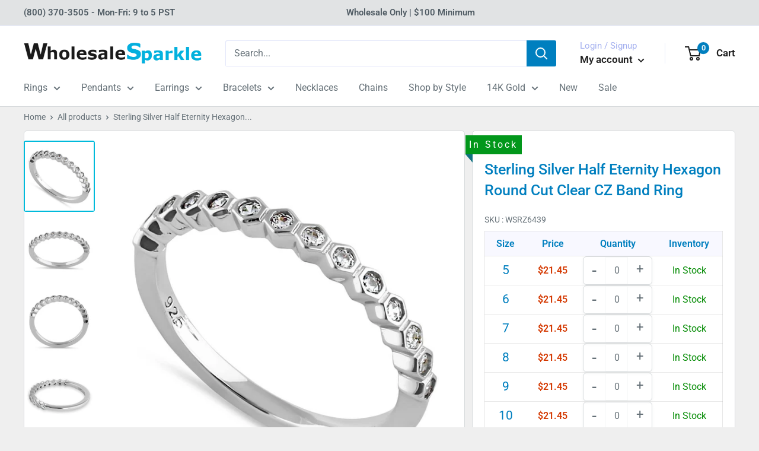

--- FILE ---
content_type: text/html; charset=utf-8
request_url: https://www.wholesalesparkle.com/products/wss-sterling-silver-half-eternity-hexagon-round-cut-clear-cz-band-ring-9h6q
body_size: 42540
content:
<!doctype html>
<html class="no-js" lang="en">
<head>
    <meta charset="utf-8">
    <meta name="viewport"
          content="width=device-width, initial-scale=1.0, height=device-height, minimum-scale=1.0, maximum-scale=1.0">
    <meta name="theme-color" content="#00badb"><title>Sterling Silver Half Eternity Hexagon Round Cut Clear CZ Band Ring
</title><meta name="description" content="Top of Ring Height: 2.2mm Band Width: 1.5mm Shank Width: 1.6mm Stone Material: Clear Cubic Zirconia Stone Shape: Round Total Number of CZ Stones: 14 Stone Setting: Prong Metal: 925 Sterling Silver Plating: Rhodium plated Finish: High Polish"><link rel="canonical" href="https://www.wholesalesparkle.com/products/wss-sterling-silver-half-eternity-hexagon-round-cut-clear-cz-band-ring-9h6q"><link rel="shortcut icon" href="//www.wholesalesparkle.com/cdn/shop/files/favicon_96x96.jpg?v=1613517837" type="image/png"><link rel="preload" as="style" href="//www.wholesalesparkle.com/cdn/shop/t/71/assets/theme.css?v=47018130652344058561707929641">
    <link rel="preload" as="style" href="//www.wholesalesparkle.com/cdn/shop/t/71/assets/custom.css?v=8842806965287998611707929642">
    <link rel="preload" as="script" href="//www.wholesalesparkle.com/cdn/shop/t/71/assets/theme.js?v=84771063728358333211707929647">
    <link rel="preconnect" href="https://cdn.shopify.com">
    <link rel="preconnect" href="https://fonts.shopifycdn.com">
    <link rel="dns-prefetch" href="https://productreviews.shopifycdn.com">
    <link rel="dns-prefetch" href="https://ajax.googleapis.com">
    <link rel="dns-prefetch" href="https://maps.googleapis.com">
    <link rel="dns-prefetch" href="https://maps.gstatic.com">


    <meta property="og:type" content="product">
  <meta property="og:title" content="Sterling Silver Half Eternity Hexagon Round Cut Clear CZ Band Ring"><meta property="og:image" content="http://www.wholesalesparkle.com/cdn/shop/products/SRZ6439.jpg?v=1755196035">
    <meta property="og:image:secure_url" content="https://www.wholesalesparkle.com/cdn/shop/products/SRZ6439.jpg?v=1755196035">
    <meta property="og:image:width" content="1000">
    <meta property="og:image:height" content="1000"><meta property="product:price:amount" content="21.45">
  <meta property="product:price:currency" content="USD"><meta property="og:description" content="Top of Ring Height: 2.2mm Band Width: 1.5mm Shank Width: 1.6mm Stone Material: Clear Cubic Zirconia Stone Shape: Round Total Number of CZ Stones: 14 Stone Setting: Prong Metal: 925 Sterling Silver Plating: Rhodium plated Finish: High Polish"><meta property="og:url" content="https://www.wholesalesparkle.com/products/wss-sterling-silver-half-eternity-hexagon-round-cut-clear-cz-band-ring-9h6q">
<meta property="og:site_name" content="WholesaleSparkle.com"><meta name="twitter:card" content="summary"><meta name="twitter:title" content="Sterling Silver Half Eternity Hexagon Round Cut Clear CZ Band Ring">
  <meta name="twitter:description" content=" Top of Ring Height: 2.2mm
Band Width: 1.5mm
Shank Width: 1.6mm

Stone Material: Clear Cubic Zirconia
Stone Shape: Round
Total Number of CZ Stones: 14
Stone Setting: Prong

Metal: 925 Sterling Silver
Plating: Rhodium plated
Finish: High Polish
 ">
  <meta name="twitter:image" content="https://www.wholesalesparkle.com/cdn/shop/products/SRZ6439_600x600_crop_center.jpg?v=1755196035">
    <link rel="preload" href="//www.wholesalesparkle.com/cdn/fonts/roboto/roboto_n5.250d51708d76acbac296b0e21ede8f81de4e37aa.woff2" as="font" type="font/woff2" crossorigin><link rel="preload" href="//www.wholesalesparkle.com/cdn/fonts/roboto/roboto_n4.2019d890f07b1852f56ce63ba45b2db45d852cba.woff2" as="font" type="font/woff2" crossorigin><style>
  @font-face {
  font-family: Roboto;
  font-weight: 500;
  font-style: normal;
  font-display: swap;
  src: url("//www.wholesalesparkle.com/cdn/fonts/roboto/roboto_n5.250d51708d76acbac296b0e21ede8f81de4e37aa.woff2") format("woff2"),
       url("//www.wholesalesparkle.com/cdn/fonts/roboto/roboto_n5.535e8c56f4cbbdea416167af50ab0ff1360a3949.woff") format("woff");
}

  @font-face {
  font-family: Roboto;
  font-weight: 400;
  font-style: normal;
  font-display: swap;
  src: url("//www.wholesalesparkle.com/cdn/fonts/roboto/roboto_n4.2019d890f07b1852f56ce63ba45b2db45d852cba.woff2") format("woff2"),
       url("//www.wholesalesparkle.com/cdn/fonts/roboto/roboto_n4.238690e0007583582327135619c5f7971652fa9d.woff") format("woff");
}

@font-face {
  font-family: Roboto;
  font-weight: 600;
  font-style: normal;
  font-display: swap;
  src: url("//www.wholesalesparkle.com/cdn/fonts/roboto/roboto_n6.3d305d5382545b48404c304160aadee38c90ef9d.woff2") format("woff2"),
       url("//www.wholesalesparkle.com/cdn/fonts/roboto/roboto_n6.bb37be020157f87e181e5489d5e9137ad60c47a2.woff") format("woff");
}

@font-face {
  font-family: Roboto;
  font-weight: 500;
  font-style: italic;
  font-display: swap;
  src: url("//www.wholesalesparkle.com/cdn/fonts/roboto/roboto_i5.0ae24363bf5844e2ee3295d84078d36c9bd0faf4.woff2") format("woff2"),
       url("//www.wholesalesparkle.com/cdn/fonts/roboto/roboto_i5.a9cdb6a43048799fe739d389c60b64059e33cf12.woff") format("woff");
}


  @font-face {
  font-family: Roboto;
  font-weight: 700;
  font-style: normal;
  font-display: swap;
  src: url("//www.wholesalesparkle.com/cdn/fonts/roboto/roboto_n7.f38007a10afbbde8976c4056bfe890710d51dec2.woff2") format("woff2"),
       url("//www.wholesalesparkle.com/cdn/fonts/roboto/roboto_n7.94bfdd3e80c7be00e128703d245c207769d763f9.woff") format("woff");
}

  @font-face {
  font-family: Roboto;
  font-weight: 400;
  font-style: italic;
  font-display: swap;
  src: url("//www.wholesalesparkle.com/cdn/fonts/roboto/roboto_i4.57ce898ccda22ee84f49e6b57ae302250655e2d4.woff2") format("woff2"),
       url("//www.wholesalesparkle.com/cdn/fonts/roboto/roboto_i4.b21f3bd061cbcb83b824ae8c7671a82587b264bf.woff") format("woff");
}

  @font-face {
  font-family: Roboto;
  font-weight: 700;
  font-style: italic;
  font-display: swap;
  src: url("//www.wholesalesparkle.com/cdn/fonts/roboto/roboto_i7.7ccaf9410746f2c53340607c42c43f90a9005937.woff2") format("woff2"),
       url("//www.wholesalesparkle.com/cdn/fonts/roboto/roboto_i7.49ec21cdd7148292bffea74c62c0df6e93551516.woff") format("woff");
}


  :root {
    --default-text-font-size : 15px;
    --base-text-font-size    : 16px;
    --heading-font-family    : Roboto, sans-serif;
    --heading-font-weight    : 500;
    --heading-font-style     : normal;
    --text-font-family       : Roboto, sans-serif;
    --text-font-weight       : 400;
    --text-font-style        : normal;
    --text-font-bolder-weight: 600;
    --text-link-decoration   : underline;

    --text-color               : #677279;
    --text-color-rgb           : 103, 114, 121;
    --heading-color            : #007fbf;
    --border-color             : #d7dadc;
    --border-color-rgb         : 215, 218, 220;
    --form-border-color        : #c9cdd0;
    --accent-color             : #00badb;
    --accent-color-rgb         : 0, 186, 219;
    --link-color               : #007fbf;
    --link-color-hover         : #004c73;
    --background               : #efefef;
    --secondary-background     : #ffffff;
    --secondary-background-rgb : 255, 255, 255;
    --accent-background        : rgba(0, 186, 219, 0.08);

    --input-background: #ffffff;

    --error-color       : #ff0000;
    --error-background  : rgba(255, 0, 0, 0.07);
    --success-color     : #00aa00;
    --success-background: rgba(0, 170, 0, 0.11);

    --primary-button-background      : #d43800;
    --primary-button-background-rgb  : 212, 56, 0;
    --primary-button-text-color      : #ffffff;
    --secondary-button-background    : #d43800;
    --secondary-button-background-rgb: 212, 56, 0;
    --secondary-button-text-color    : #ffffff;

    --header-background      : #ffffff;
    --header-text-color      : #202020;
    --header-light-text-color: #a3afef;
    --header-border-color    : rgba(163, 175, 239, 0.3);
    --header-accent-color    : #007fbf;

    --footer-background-color:    #007fbf;
    --footer-heading-text-color:  #ffffff;
    --footer-body-text-color:     #f3f5f6;
    --footer-body-text-color-rgb: 243, 245, 246;
    --footer-accent-color:        #00badb;
    --footer-accent-color-rgb:    0, 186, 219;
    --footer-border:              none;
    
    --flickity-arrow-color: #a1a8ac;--product-on-sale-accent           : #ee0000;
    --product-on-sale-accent-rgb       : 238, 0, 0;
    --product-on-sale-color            : #ffffff;
    --product-in-stock-color           : #008a00;
    --product-low-stock-color          : #ee0000;
    --product-sold-out-color           : #8a9297;
    --product-custom-label-1-background: #008a00;
    --product-custom-label-1-color     : #ffffff;
    --product-custom-label-2-background: #00a500;
    --product-custom-label-2-color     : #ffffff;
    --product-review-star-color        : #ffbd00;

    --mobile-container-gutter : 20px;
    --desktop-container-gutter: 40px;

    /* Shopify related variables */
    --payment-terms-background-color: #efefef;
  }
</style>

<script>
  // IE11 does not have support for CSS variables, so we have to polyfill them
  if (!(((window || {}).CSS || {}).supports && window.CSS.supports('(--a: 0)'))) {
    const script = document.createElement('script');
    script.type = 'text/javascript';
    script.src = 'https://cdn.jsdelivr.net/npm/css-vars-ponyfill@2';
    script.onload = function() {
      cssVars({});
    };

    document.getElementsByTagName('head')[0].appendChild(script);
  }
</script>

    
    <script>window.performance && window.performance.mark && window.performance.mark('shopify.content_for_header.start');</script><meta id="shopify-digital-wallet" name="shopify-digital-wallet" content="/15750463/digital_wallets/dialog">
<meta name="shopify-checkout-api-token" content="f2bcd32a1d6a9a0a6ec2731b3db38db6">
<meta id="in-context-paypal-metadata" data-shop-id="15750463" data-venmo-supported="false" data-environment="production" data-locale="en_US" data-paypal-v4="true" data-currency="USD">
<link rel="alternate" type="application/json+oembed" href="https://www.wholesalesparkle.com/products/wss-sterling-silver-half-eternity-hexagon-round-cut-clear-cz-band-ring-9h6q.oembed">
<script async="async" src="/checkouts/internal/preloads.js?locale=en-US"></script>
<link rel="preconnect" href="https://shop.app" crossorigin="anonymous">
<script async="async" src="https://shop.app/checkouts/internal/preloads.js?locale=en-US&shop_id=15750463" crossorigin="anonymous"></script>
<script id="apple-pay-shop-capabilities" type="application/json">{"shopId":15750463,"countryCode":"US","currencyCode":"USD","merchantCapabilities":["supports3DS"],"merchantId":"gid:\/\/shopify\/Shop\/15750463","merchantName":"WholesaleSparkle.com","requiredBillingContactFields":["postalAddress","email","phone"],"requiredShippingContactFields":["postalAddress","email","phone"],"shippingType":"shipping","supportedNetworks":["visa","masterCard","amex","discover","elo","jcb"],"total":{"type":"pending","label":"WholesaleSparkle.com","amount":"1.00"},"shopifyPaymentsEnabled":true,"supportsSubscriptions":true}</script>
<script id="shopify-features" type="application/json">{"accessToken":"f2bcd32a1d6a9a0a6ec2731b3db38db6","betas":["rich-media-storefront-analytics"],"domain":"www.wholesalesparkle.com","predictiveSearch":true,"shopId":15750463,"locale":"en"}</script>
<script>var Shopify = Shopify || {};
Shopify.shop = "xh5tf3.myshopify.com";
Shopify.locale = "en";
Shopify.currency = {"active":"USD","rate":"1.0"};
Shopify.country = "US";
Shopify.theme = {"name":"WholesaleSparkle | MageCloud - Live","id":133862490299,"schema_name":"Warehouse","schema_version":"2.4.0","theme_store_id":null,"role":"main"};
Shopify.theme.handle = "null";
Shopify.theme.style = {"id":null,"handle":null};
Shopify.cdnHost = "www.wholesalesparkle.com/cdn";
Shopify.routes = Shopify.routes || {};
Shopify.routes.root = "/";</script>
<script type="module">!function(o){(o.Shopify=o.Shopify||{}).modules=!0}(window);</script>
<script>!function(o){function n(){var o=[];function n(){o.push(Array.prototype.slice.apply(arguments))}return n.q=o,n}var t=o.Shopify=o.Shopify||{};t.loadFeatures=n(),t.autoloadFeatures=n()}(window);</script>
<script>
  window.ShopifyPay = window.ShopifyPay || {};
  window.ShopifyPay.apiHost = "shop.app\/pay";
  window.ShopifyPay.redirectState = null;
</script>
<script id="shop-js-analytics" type="application/json">{"pageType":"product"}</script>
<script defer="defer" async type="module" src="//www.wholesalesparkle.com/cdn/shopifycloud/shop-js/modules/v2/client.init-shop-cart-sync_BT-GjEfc.en.esm.js"></script>
<script defer="defer" async type="module" src="//www.wholesalesparkle.com/cdn/shopifycloud/shop-js/modules/v2/chunk.common_D58fp_Oc.esm.js"></script>
<script defer="defer" async type="module" src="//www.wholesalesparkle.com/cdn/shopifycloud/shop-js/modules/v2/chunk.modal_xMitdFEc.esm.js"></script>
<script type="module">
  await import("//www.wholesalesparkle.com/cdn/shopifycloud/shop-js/modules/v2/client.init-shop-cart-sync_BT-GjEfc.en.esm.js");
await import("//www.wholesalesparkle.com/cdn/shopifycloud/shop-js/modules/v2/chunk.common_D58fp_Oc.esm.js");
await import("//www.wholesalesparkle.com/cdn/shopifycloud/shop-js/modules/v2/chunk.modal_xMitdFEc.esm.js");

  window.Shopify.SignInWithShop?.initShopCartSync?.({"fedCMEnabled":true,"windoidEnabled":true});

</script>
<script>
  window.Shopify = window.Shopify || {};
  if (!window.Shopify.featureAssets) window.Shopify.featureAssets = {};
  window.Shopify.featureAssets['shop-js'] = {"shop-cart-sync":["modules/v2/client.shop-cart-sync_DZOKe7Ll.en.esm.js","modules/v2/chunk.common_D58fp_Oc.esm.js","modules/v2/chunk.modal_xMitdFEc.esm.js"],"init-fed-cm":["modules/v2/client.init-fed-cm_B6oLuCjv.en.esm.js","modules/v2/chunk.common_D58fp_Oc.esm.js","modules/v2/chunk.modal_xMitdFEc.esm.js"],"shop-cash-offers":["modules/v2/client.shop-cash-offers_D2sdYoxE.en.esm.js","modules/v2/chunk.common_D58fp_Oc.esm.js","modules/v2/chunk.modal_xMitdFEc.esm.js"],"shop-login-button":["modules/v2/client.shop-login-button_QeVjl5Y3.en.esm.js","modules/v2/chunk.common_D58fp_Oc.esm.js","modules/v2/chunk.modal_xMitdFEc.esm.js"],"pay-button":["modules/v2/client.pay-button_DXTOsIq6.en.esm.js","modules/v2/chunk.common_D58fp_Oc.esm.js","modules/v2/chunk.modal_xMitdFEc.esm.js"],"shop-button":["modules/v2/client.shop-button_DQZHx9pm.en.esm.js","modules/v2/chunk.common_D58fp_Oc.esm.js","modules/v2/chunk.modal_xMitdFEc.esm.js"],"avatar":["modules/v2/client.avatar_BTnouDA3.en.esm.js"],"init-windoid":["modules/v2/client.init-windoid_CR1B-cfM.en.esm.js","modules/v2/chunk.common_D58fp_Oc.esm.js","modules/v2/chunk.modal_xMitdFEc.esm.js"],"init-shop-for-new-customer-accounts":["modules/v2/client.init-shop-for-new-customer-accounts_C_vY_xzh.en.esm.js","modules/v2/client.shop-login-button_QeVjl5Y3.en.esm.js","modules/v2/chunk.common_D58fp_Oc.esm.js","modules/v2/chunk.modal_xMitdFEc.esm.js"],"init-shop-email-lookup-coordinator":["modules/v2/client.init-shop-email-lookup-coordinator_BI7n9ZSv.en.esm.js","modules/v2/chunk.common_D58fp_Oc.esm.js","modules/v2/chunk.modal_xMitdFEc.esm.js"],"init-shop-cart-sync":["modules/v2/client.init-shop-cart-sync_BT-GjEfc.en.esm.js","modules/v2/chunk.common_D58fp_Oc.esm.js","modules/v2/chunk.modal_xMitdFEc.esm.js"],"shop-toast-manager":["modules/v2/client.shop-toast-manager_DiYdP3xc.en.esm.js","modules/v2/chunk.common_D58fp_Oc.esm.js","modules/v2/chunk.modal_xMitdFEc.esm.js"],"init-customer-accounts":["modules/v2/client.init-customer-accounts_D9ZNqS-Q.en.esm.js","modules/v2/client.shop-login-button_QeVjl5Y3.en.esm.js","modules/v2/chunk.common_D58fp_Oc.esm.js","modules/v2/chunk.modal_xMitdFEc.esm.js"],"init-customer-accounts-sign-up":["modules/v2/client.init-customer-accounts-sign-up_iGw4briv.en.esm.js","modules/v2/client.shop-login-button_QeVjl5Y3.en.esm.js","modules/v2/chunk.common_D58fp_Oc.esm.js","modules/v2/chunk.modal_xMitdFEc.esm.js"],"shop-follow-button":["modules/v2/client.shop-follow-button_CqMgW2wH.en.esm.js","modules/v2/chunk.common_D58fp_Oc.esm.js","modules/v2/chunk.modal_xMitdFEc.esm.js"],"checkout-modal":["modules/v2/client.checkout-modal_xHeaAweL.en.esm.js","modules/v2/chunk.common_D58fp_Oc.esm.js","modules/v2/chunk.modal_xMitdFEc.esm.js"],"shop-login":["modules/v2/client.shop-login_D91U-Q7h.en.esm.js","modules/v2/chunk.common_D58fp_Oc.esm.js","modules/v2/chunk.modal_xMitdFEc.esm.js"],"lead-capture":["modules/v2/client.lead-capture_BJmE1dJe.en.esm.js","modules/v2/chunk.common_D58fp_Oc.esm.js","modules/v2/chunk.modal_xMitdFEc.esm.js"],"payment-terms":["modules/v2/client.payment-terms_Ci9AEqFq.en.esm.js","modules/v2/chunk.common_D58fp_Oc.esm.js","modules/v2/chunk.modal_xMitdFEc.esm.js"]};
</script>
<script>(function() {
  var isLoaded = false;
  function asyncLoad() {
    if (isLoaded) return;
    isLoaded = true;
    var urls = ["https:\/\/cdn-scripts.signifyd.com\/shopify\/script-tag.js?shop=xh5tf3.myshopify.com","https:\/\/zooomyapps.com\/backinstock\/ZooomyOrders.js?shop=xh5tf3.myshopify.com"];
    for (var i = 0; i < urls.length; i++) {
      var s = document.createElement('script');
      s.type = 'text/javascript';
      s.async = true;
      s.src = urls[i];
      var x = document.getElementsByTagName('script')[0];
      x.parentNode.insertBefore(s, x);
    }
  };
  if(window.attachEvent) {
    window.attachEvent('onload', asyncLoad);
  } else {
    window.addEventListener('load', asyncLoad, false);
  }
})();</script>
<script id="__st">var __st={"a":15750463,"offset":-28800,"reqid":"e934637d-3b51-438e-9aa1-a50e7c12c9ed-1769437053","pageurl":"www.wholesalesparkle.com\/products\/wss-sterling-silver-half-eternity-hexagon-round-cut-clear-cz-band-ring-9h6q","u":"2400b9f89500","p":"product","rtyp":"product","rid":6090272112827};</script>
<script>window.ShopifyPaypalV4VisibilityTracking = true;</script>
<script id="captcha-bootstrap">!function(){'use strict';const t='contact',e='account',n='new_comment',o=[[t,t],['blogs',n],['comments',n],[t,'customer']],c=[[e,'customer_login'],[e,'guest_login'],[e,'recover_customer_password'],[e,'create_customer']],r=t=>t.map((([t,e])=>`form[action*='/${t}']:not([data-nocaptcha='true']) input[name='form_type'][value='${e}']`)).join(','),a=t=>()=>t?[...document.querySelectorAll(t)].map((t=>t.form)):[];function s(){const t=[...o],e=r(t);return a(e)}const i='password',u='form_key',d=['recaptcha-v3-token','g-recaptcha-response','h-captcha-response',i],f=()=>{try{return window.sessionStorage}catch{return}},m='__shopify_v',_=t=>t.elements[u];function p(t,e,n=!1){try{const o=window.sessionStorage,c=JSON.parse(o.getItem(e)),{data:r}=function(t){const{data:e,action:n}=t;return t[m]||n?{data:e,action:n}:{data:t,action:n}}(c);for(const[e,n]of Object.entries(r))t.elements[e]&&(t.elements[e].value=n);n&&o.removeItem(e)}catch(o){console.error('form repopulation failed',{error:o})}}const l='form_type',E='cptcha';function T(t){t.dataset[E]=!0}const w=window,h=w.document,L='Shopify',v='ce_forms',y='captcha';let A=!1;((t,e)=>{const n=(g='f06e6c50-85a8-45c8-87d0-21a2b65856fe',I='https://cdn.shopify.com/shopifycloud/storefront-forms-hcaptcha/ce_storefront_forms_captcha_hcaptcha.v1.5.2.iife.js',D={infoText:'Protected by hCaptcha',privacyText:'Privacy',termsText:'Terms'},(t,e,n)=>{const o=w[L][v],c=o.bindForm;if(c)return c(t,g,e,D).then(n);var r;o.q.push([[t,g,e,D],n]),r=I,A||(h.body.append(Object.assign(h.createElement('script'),{id:'captcha-provider',async:!0,src:r})),A=!0)});var g,I,D;w[L]=w[L]||{},w[L][v]=w[L][v]||{},w[L][v].q=[],w[L][y]=w[L][y]||{},w[L][y].protect=function(t,e){n(t,void 0,e),T(t)},Object.freeze(w[L][y]),function(t,e,n,w,h,L){const[v,y,A,g]=function(t,e,n){const i=e?o:[],u=t?c:[],d=[...i,...u],f=r(d),m=r(i),_=r(d.filter((([t,e])=>n.includes(e))));return[a(f),a(m),a(_),s()]}(w,h,L),I=t=>{const e=t.target;return e instanceof HTMLFormElement?e:e&&e.form},D=t=>v().includes(t);t.addEventListener('submit',(t=>{const e=I(t);if(!e)return;const n=D(e)&&!e.dataset.hcaptchaBound&&!e.dataset.recaptchaBound,o=_(e),c=g().includes(e)&&(!o||!o.value);(n||c)&&t.preventDefault(),c&&!n&&(function(t){try{if(!f())return;!function(t){const e=f();if(!e)return;const n=_(t);if(!n)return;const o=n.value;o&&e.removeItem(o)}(t);const e=Array.from(Array(32),(()=>Math.random().toString(36)[2])).join('');!function(t,e){_(t)||t.append(Object.assign(document.createElement('input'),{type:'hidden',name:u})),t.elements[u].value=e}(t,e),function(t,e){const n=f();if(!n)return;const o=[...t.querySelectorAll(`input[type='${i}']`)].map((({name:t})=>t)),c=[...d,...o],r={};for(const[a,s]of new FormData(t).entries())c.includes(a)||(r[a]=s);n.setItem(e,JSON.stringify({[m]:1,action:t.action,data:r}))}(t,e)}catch(e){console.error('failed to persist form',e)}}(e),e.submit())}));const S=(t,e)=>{t&&!t.dataset[E]&&(n(t,e.some((e=>e===t))),T(t))};for(const o of['focusin','change'])t.addEventListener(o,(t=>{const e=I(t);D(e)&&S(e,y())}));const B=e.get('form_key'),M=e.get(l),P=B&&M;t.addEventListener('DOMContentLoaded',(()=>{const t=y();if(P)for(const e of t)e.elements[l].value===M&&p(e,B);[...new Set([...A(),...v().filter((t=>'true'===t.dataset.shopifyCaptcha))])].forEach((e=>S(e,t)))}))}(h,new URLSearchParams(w.location.search),n,t,e,['guest_login'])})(!0,!0)}();</script>
<script integrity="sha256-4kQ18oKyAcykRKYeNunJcIwy7WH5gtpwJnB7kiuLZ1E=" data-source-attribution="shopify.loadfeatures" defer="defer" src="//www.wholesalesparkle.com/cdn/shopifycloud/storefront/assets/storefront/load_feature-a0a9edcb.js" crossorigin="anonymous"></script>
<script crossorigin="anonymous" defer="defer" src="//www.wholesalesparkle.com/cdn/shopifycloud/storefront/assets/shopify_pay/storefront-65b4c6d7.js?v=20250812"></script>
<script data-source-attribution="shopify.dynamic_checkout.dynamic.init">var Shopify=Shopify||{};Shopify.PaymentButton=Shopify.PaymentButton||{isStorefrontPortableWallets:!0,init:function(){window.Shopify.PaymentButton.init=function(){};var t=document.createElement("script");t.src="https://www.wholesalesparkle.com/cdn/shopifycloud/portable-wallets/latest/portable-wallets.en.js",t.type="module",document.head.appendChild(t)}};
</script>
<script data-source-attribution="shopify.dynamic_checkout.buyer_consent">
  function portableWalletsHideBuyerConsent(e){var t=document.getElementById("shopify-buyer-consent"),n=document.getElementById("shopify-subscription-policy-button");t&&n&&(t.classList.add("hidden"),t.setAttribute("aria-hidden","true"),n.removeEventListener("click",e))}function portableWalletsShowBuyerConsent(e){var t=document.getElementById("shopify-buyer-consent"),n=document.getElementById("shopify-subscription-policy-button");t&&n&&(t.classList.remove("hidden"),t.removeAttribute("aria-hidden"),n.addEventListener("click",e))}window.Shopify?.PaymentButton&&(window.Shopify.PaymentButton.hideBuyerConsent=portableWalletsHideBuyerConsent,window.Shopify.PaymentButton.showBuyerConsent=portableWalletsShowBuyerConsent);
</script>
<script data-source-attribution="shopify.dynamic_checkout.cart.bootstrap">document.addEventListener("DOMContentLoaded",(function(){function t(){return document.querySelector("shopify-accelerated-checkout-cart, shopify-accelerated-checkout")}if(t())Shopify.PaymentButton.init();else{new MutationObserver((function(e,n){t()&&(Shopify.PaymentButton.init(),n.disconnect())})).observe(document.body,{childList:!0,subtree:!0})}}));
</script>
<link id="shopify-accelerated-checkout-styles" rel="stylesheet" media="screen" href="https://www.wholesalesparkle.com/cdn/shopifycloud/portable-wallets/latest/accelerated-checkout-backwards-compat.css" crossorigin="anonymous">
<style id="shopify-accelerated-checkout-cart">
        #shopify-buyer-consent {
  margin-top: 1em;
  display: inline-block;
  width: 100%;
}

#shopify-buyer-consent.hidden {
  display: none;
}

#shopify-subscription-policy-button {
  background: none;
  border: none;
  padding: 0;
  text-decoration: underline;
  font-size: inherit;
  cursor: pointer;
}

#shopify-subscription-policy-button::before {
  box-shadow: none;
}

      </style>

<script>window.performance && window.performance.mark && window.performance.mark('shopify.content_for_header.end');</script>

    <link rel="stylesheet" href="//www.wholesalesparkle.com/cdn/shop/t/71/assets/theme.css?v=47018130652344058561707929641">
    <link rel="stylesheet" href="//www.wholesalesparkle.com/cdn/shop/t/71/assets/custom.css?v=8842806965287998611707929642">

    <script type="application/ld+json">
      {
        "@context": "https://schema.org/",
        "@type": "LocalBusiness",
        "name": "WholesaleSparkle.com",
        "address": {
          "@type": "PostalAddress",
          "postalCode": "bs20lp",
          "streetAddress": "Union Road",
          "addressRegion": "Avon",
          "addressLocality": "Bristol"
        },
        "image": "https://cdn.shopify.com/s/files/1/1575/0463/t/52/assets/sco_logo.png?9781",
        "telephone": "+91 972226157",
        "priceRange": "$100 - $300",
        "url": "https://www.wholesalesparkle.com",
        "logo": "https://cdn.shopify.com/s/files/1/1575/0463/files/wholesalesparkle_logo_-_2_300x@2x.png?v=1552586169",
        "description": "Wholesale Sterling Silver Jewelry: $5. Wholesale Jewelry at Wholesale Prices. Rings, Earrings, Bracelets, Necklaces, Pendants. Thousands of Designs. Add to Cart &amp; Buy.",
        "openingHours": [
          "Mo-Fr 09:00-17:00"
        ]
      }
    </script>
    <script type="application/ld+json">
      {
        "@context": "http://schema.org",
        "@type": "WebSite",
        "name": "WholesaleSparkle.com",
        "url": "https://www.wholesalesparkle.com",
        "potentialAction": {
            "@type": "SearchAction",
            "target": "https://www.wholesalesparkle.com/search?q={query}",
            "query-input": "required name=query"
        }
      }
      </script>
  <script type="application/ld+json">
  {
    "@context": "http://schema.org",
    "@type": "Product",
    "offers": [{
          "@type": "Offer",
          "name": "5",
          "availability":"https://schema.org/InStock",
          "price": 21.45,
          "priceCurrency": "USD",
          "priceValidUntil": "2026-02-05","sku": "SRZ6439-5","url": "/products/wss-sterling-silver-half-eternity-hexagon-round-cut-clear-cz-band-ring-9h6q?variant=37594380140731"
        },
{
          "@type": "Offer",
          "name": "6",
          "availability":"https://schema.org/InStock",
          "price": 21.45,
          "priceCurrency": "USD",
          "priceValidUntil": "2026-02-05","sku": "SRZ6439-6","url": "/products/wss-sterling-silver-half-eternity-hexagon-round-cut-clear-cz-band-ring-9h6q?variant=37594380206267"
        },
{
          "@type": "Offer",
          "name": "7",
          "availability":"https://schema.org/InStock",
          "price": 21.45,
          "priceCurrency": "USD",
          "priceValidUntil": "2026-02-05","sku": "SRZ6439-7","url": "/products/wss-sterling-silver-half-eternity-hexagon-round-cut-clear-cz-band-ring-9h6q?variant=37594380271803"
        },
{
          "@type": "Offer",
          "name": "8",
          "availability":"https://schema.org/InStock",
          "price": 21.45,
          "priceCurrency": "USD",
          "priceValidUntil": "2026-02-05","sku": "SRZ6439-8","url": "/products/wss-sterling-silver-half-eternity-hexagon-round-cut-clear-cz-band-ring-9h6q?variant=37594380337339"
        },
{
          "@type": "Offer",
          "name": "9",
          "availability":"https://schema.org/InStock",
          "price": 21.45,
          "priceCurrency": "USD",
          "priceValidUntil": "2026-02-05","sku": "SRZ6439-9","url": "/products/wss-sterling-silver-half-eternity-hexagon-round-cut-clear-cz-band-ring-9h6q?variant=37594380370107"
        },
{
          "@type": "Offer",
          "name": "10",
          "availability":"https://schema.org/InStock",
          "price": 21.45,
          "priceCurrency": "USD",
          "priceValidUntil": "2026-02-05","sku": "SRZ6439-10","url": "/products/wss-sterling-silver-half-eternity-hexagon-round-cut-clear-cz-band-ring-9h6q?variant=37594380435643"
        }
],
    "brand": {
      "name": "Wholesale Sparkle"
    },
    "name": "Sterling Silver Half Eternity Hexagon Round Cut Clear CZ Band Ring",
    "description": " Top of Ring Height: 2.2mm\nBand Width: 1.5mm\nShank Width: 1.6mm\n\nStone Material: Clear Cubic Zirconia\nStone Shape: Round\nTotal Number of CZ Stones: 14\nStone Setting: Prong\n\nMetal: 925 Sterling Silver\nPlating: Rhodium plated\nFinish: High Polish\n ",
    "category": "Ring",
    "url": "/products/wss-sterling-silver-half-eternity-hexagon-round-cut-clear-cz-band-ring-9h6q",
    "sku": "SRZ6439-5",
    "image": {
      "@type": "ImageObject",
      "url": "https://www.wholesalesparkle.com/cdn/shop/products/SRZ6439_1024x.jpg?v=1755196035",
      "image": "https://www.wholesalesparkle.com/cdn/shop/products/SRZ6439_1024x.jpg?v=1755196035",
      "name": "Sterling Silver Half Eternity Hexagon Round Cut Clear CZ Band Ring",
      "width": "1024",
      "height": "1024"
    }
  }
  </script>



  <script type="application/ld+json">
  {
    "@context": "http://schema.org",
    "@type": "BreadcrumbList",
  "itemListElement": [{
      "@type": "ListItem",
      "position": 1,
      "name": "Home",
      "item": "https://www.wholesalesparkle.com"
    },{
          "@type": "ListItem",
          "position": 2,
          "name": "Sterling Silver Half Eternity Hexagon Round Cut Clear CZ Band Ring",
          "item": "https://www.wholesalesparkle.com/products/wss-sterling-silver-half-eternity-hexagon-round-cut-clear-cz-band-ring-9h6q"
        }]
  }
  </script>


    <script>
        // This allows to expose several variables to the global scope, to be used in scripts
        window.theme = {
            pageType: "product",
            cartCount: 0,
            moneyFormat: "${{amount}}",
            moneyWithCurrencyFormat: "${{amount}} USD",
            currencyCodeEnabled: false,
            showDiscount: true,
            discountMode: "percentage",
            searchMode: "product",
            searchUnavailableProducts: "last",
            cartType: "message"
        };

        window.routes = {
            rootUrl: "\/",
            rootUrlWithoutSlash: '',
            cartUrl: "\/cart",
            cartAddUrl: "\/cart\/add",
            cartChangeUrl: "\/cart\/change",
            searchUrl: "\/search",
            productRecommendationsUrl: "\/recommendations\/products"
        };

        window.languages = {
            productRegularPrice: "Regular price",
            productSalePrice: "Sale price",
            collectionOnSaleLabel: "Save {{savings}}",
            productFormUnavailable: "Unavailable",
            productFormAddToCart: "Add to cart",
            productFormSoldOut: "Sold out",
            productAdded: "Product has been added to your cart",
            productAddedShort: "Added!",
            shippingEstimatorNoResults: "No shipping could be found for your address.",
            shippingEstimatorOneResult: "There is one shipping rate for your address:",
            shippingEstimatorMultipleResults: "There are {{count}} shipping rates for your address:",
            shippingEstimatorErrors: "There are some errors:"
        };

        window.lazySizesConfig = {
            loadHidden: false,
            hFac: 0.8,
            expFactor: 3,
            customMedia: {
                '--phone': '(max-width: 640px)',
                '--tablet': '(min-width: 641px) and (max-width: 1023px)',
                '--lap': '(min-width: 1024px)'
            }
        };

        document.documentElement.className = document.documentElement.className.replace('no-js', 'js');
    </script><script src="//www.wholesalesparkle.com/cdn/shop/t/71/assets/theme.js?v=84771063728358333211707929647" defer></script>
    <script src="//www.wholesalesparkle.com/cdn/shop/t/71/assets/custom.js?v=64186837279262243631707937746" defer></script><script>
            (function () {
                window.onpageshow = function () {
                    // We force re-freshing the cart content onpageshow, as most browsers will serve a cache copy when hitting the
                    // back button, which cause staled data
                    document.documentElement.dispatchEvent(new CustomEvent('cart:refresh', {
                        bubbles: true,
                        detail: {scrollToTop: false}
                    }));
                };
            })();
        </script><!-- Global site tag (gtag.js) - Google Ads: 849165905 -->
    <script aѕync src="https://www.googletagmanager.com/gtag/js?id=AW-849165905"></script>
    <script>
        window.dataLayer = window.dataLayer || [];

        function gtag() {
            dataLayer.push(arguments);
        }

        gtag('js', new Date());

        gtag('config', 'AW-849165905');
    </script>
    <!-- Global site tag (gtag.js) - Google Ads: 849165905 -->


    <!--------------------------------------------------
       -- Google Code for Remarketing Tag --
    --------------------------------------------------->
    <!-- google dynamic remarketing tag for theme.liquid -->
    
        <script type="text/javascript">
            var json_product = {"id":6090272112827,"title":"Sterling Silver Half Eternity Hexagon Round Cut Clear CZ Band Ring","handle":"wss-sterling-silver-half-eternity-hexagon-round-cut-clear-cz-band-ring-9h6q","description":"\u003cul type=\"disc\"\u003e \u003cli class=\"MsoNormal\" style=\"color: black\"\u003e\u003cspan style=\"font-family: Arial,sans-serif;\"\u003e\u003cb\u003eTop of Ring Height: \u003c\/b\u003e2.2mm\u003c\/span\u003e\u003c\/li\u003e\n\u003cli class=\"MsoNormal\" style=\"color: black\"\u003e\u003cspan style=\"font-family: Arial,sans-serif;\"\u003e\u003cb\u003eBand Width: \u003c\/b\u003e1.5mm\u003c\/span\u003e\u003c\/li\u003e\n\u003cli class=\"MsoNormal\" style=\"color: black\"\u003e\u003cspan style=\"font-family: Arial,sans-serif;\"\u003e\u003cb\u003eShank Width: \u003c\/b\u003e1.6mm\u003c\/span\u003e\u003c\/li\u003e\n\u003c\/ul\u003e\u003cul type=\"disc\"\u003e\n\u003cli class=\"MsoNormal\" style=\"color: black\"\u003e\u003cspan style=\"font-family: Arial,sans-serif;\"\u003e\u003cb\u003eStone Material: \u003c\/b\u003eClear Cubic Zirconia\u003c\/span\u003e\u003c\/li\u003e\n\u003cli class=\"MsoNormal\" style=\"color: black\"\u003e\u003cspan style=\"font-family: Arial,sans-serif;\"\u003e\u003cb\u003eStone Shape: \u003c\/b\u003eRound\u003c\/span\u003e\u003c\/li\u003e\n\u003cli class=\"MsoNormal\" style=\"color: black\"\u003e\u003cspan style=\"font-family: Arial,sans-serif;\"\u003e\u003cb\u003eTotal Number of CZ Stones: \u003c\/b\u003e14\u003c\/span\u003e\u003c\/li\u003e\n\u003cli class=\"MsoNormal\" style=\"color: black\"\u003e\u003cspan style=\"font-family: Arial,sans-serif;\"\u003e\u003cb\u003eStone Setting: \u003c\/b\u003eProng\u003c\/span\u003e\u003c\/li\u003e\n\u003c\/ul\u003e\u003cul type=\"disc\"\u003e\n\u003cli class=\"MsoNormal\" style=\"color: black\"\u003e\u003cspan style=\"font-family: Arial,sans-serif;\"\u003e\u003cb\u003eMetal: \u003c\/b\u003e925 Sterling Silver\u003c\/span\u003e\u003c\/li\u003e\n\u003cli class=\"MsoNormal\" style=\"color: black\"\u003e\u003cspan style=\"font-family: Arial,sans-serif;\"\u003e\u003cb\u003ePlating: \u003c\/b\u003eRhodium plated\u003c\/span\u003e\u003c\/li\u003e\n\u003cli class=\"MsoNormal\" style=\"color: black\"\u003e\u003cspan style=\"font-family: Arial,sans-serif;\"\u003e\u003cb\u003eFinish: \u003c\/b\u003eHigh Polish\u003c\/span\u003e\u003c\/li\u003e\n \u003c\/ul\u003e","published_at":"2020-11-18T14:04:04-08:00","created_at":"2020-11-18T14:04:07-08:00","vendor":"Wholesale Sparkle","type":"Ring","tags":["Blingy","Casual","Center Stone Shape_No Center Stone","chi","Chic","Classy","Color_White","Comfort","CZ Rings","Dainty","Delicate","diamond imitation","Décor","Elegant","engkirin","eternity","fake diamond","Fashionable","imitation diamond","Minimalist","Modern","Pattern","Plating_Rhodium Plated","Setting_Prong","Simple","simulated diamond","Size_10","Size_5","Size_6","Size_7","Size_8","Size_9","Skinny","Stackable","Thin","Tiny","Unique","white"],"price":2145,"price_min":2145,"price_max":2145,"available":true,"price_varies":false,"compare_at_price":0,"compare_at_price_min":0,"compare_at_price_max":0,"compare_at_price_varies":false,"variants":[{"id":37594380140731,"title":"5","option1":"5","option2":null,"option3":null,"sku":"SRZ6439-5","requires_shipping":true,"taxable":true,"featured_image":null,"available":true,"name":"Sterling Silver Half Eternity Hexagon Round Cut Clear CZ Band Ring - 5","public_title":"5","options":["5"],"price":2145,"weight":2,"compare_at_price":0,"inventory_quantity":4,"inventory_management":"shopify","inventory_policy":"deny","barcode":null,"requires_selling_plan":false,"selling_plan_allocations":[],"quantity_rule":{"min":1,"max":null,"increment":1}},{"id":37594380206267,"title":"6","option1":"6","option2":null,"option3":null,"sku":"SRZ6439-6","requires_shipping":true,"taxable":true,"featured_image":null,"available":true,"name":"Sterling Silver Half Eternity Hexagon Round Cut Clear CZ Band Ring - 6","public_title":"6","options":["6"],"price":2145,"weight":2,"compare_at_price":0,"inventory_quantity":12,"inventory_management":"shopify","inventory_policy":"deny","barcode":null,"requires_selling_plan":false,"selling_plan_allocations":[],"quantity_rule":{"min":1,"max":null,"increment":1}},{"id":37594380271803,"title":"7","option1":"7","option2":null,"option3":null,"sku":"SRZ6439-7","requires_shipping":true,"taxable":true,"featured_image":null,"available":true,"name":"Sterling Silver Half Eternity Hexagon Round Cut Clear CZ Band Ring - 7","public_title":"7","options":["7"],"price":2145,"weight":2,"compare_at_price":0,"inventory_quantity":20,"inventory_management":"shopify","inventory_policy":"deny","barcode":null,"requires_selling_plan":false,"selling_plan_allocations":[],"quantity_rule":{"min":1,"max":null,"increment":1}},{"id":37594380337339,"title":"8","option1":"8","option2":null,"option3":null,"sku":"SRZ6439-8","requires_shipping":true,"taxable":true,"featured_image":null,"available":true,"name":"Sterling Silver Half Eternity Hexagon Round Cut Clear CZ Band Ring - 8","public_title":"8","options":["8"],"price":2145,"weight":2,"compare_at_price":0,"inventory_quantity":29,"inventory_management":"shopify","inventory_policy":"deny","barcode":null,"requires_selling_plan":false,"selling_plan_allocations":[],"quantity_rule":{"min":1,"max":null,"increment":1}},{"id":37594380370107,"title":"9","option1":"9","option2":null,"option3":null,"sku":"SRZ6439-9","requires_shipping":true,"taxable":true,"featured_image":null,"available":true,"name":"Sterling Silver Half Eternity Hexagon Round Cut Clear CZ Band Ring - 9","public_title":"9","options":["9"],"price":2145,"weight":2,"compare_at_price":0,"inventory_quantity":29,"inventory_management":"shopify","inventory_policy":"deny","barcode":null,"requires_selling_plan":false,"selling_plan_allocations":[],"quantity_rule":{"min":1,"max":null,"increment":1}},{"id":37594380435643,"title":"10","option1":"10","option2":null,"option3":null,"sku":"SRZ6439-10","requires_shipping":true,"taxable":true,"featured_image":null,"available":true,"name":"Sterling Silver Half Eternity Hexagon Round Cut Clear CZ Band Ring - 10","public_title":"10","options":["10"],"price":2145,"weight":2,"compare_at_price":0,"inventory_quantity":2,"inventory_management":"shopify","inventory_policy":"deny","barcode":null,"requires_selling_plan":false,"selling_plan_allocations":[],"quantity_rule":{"min":1,"max":null,"increment":1}}],"images":["\/\/www.wholesalesparkle.com\/cdn\/shop\/products\/SRZ6439.jpg?v=1755196035","\/\/www.wholesalesparkle.com\/cdn\/shop\/products\/SRZ6439-2.jpg?v=1755196035","\/\/www.wholesalesparkle.com\/cdn\/shop\/products\/SRZ6439-3.jpg?v=1755196035","\/\/www.wholesalesparkle.com\/cdn\/shop\/products\/SRZ6439-4.jpg?v=1755196035"],"featured_image":"\/\/www.wholesalesparkle.com\/cdn\/shop\/products\/SRZ6439.jpg?v=1755196035","options":["Size"],"media":[{"alt":"Sterling Silver Half Eternity Hexagon Round Cut Clear CZ Band Ring","id":14994899959995,"position":1,"preview_image":{"aspect_ratio":1.0,"height":1000,"width":1000,"src":"\/\/www.wholesalesparkle.com\/cdn\/shop\/products\/SRZ6439.jpg?v=1755196035"},"aspect_ratio":1.0,"height":1000,"media_type":"image","src":"\/\/www.wholesalesparkle.com\/cdn\/shop\/products\/SRZ6439.jpg?v=1755196035","width":1000},{"alt":"Sterling Silver Half Eternity Hexagon Round Cut Clear CZ Band Ring","id":14994899992763,"position":2,"preview_image":{"aspect_ratio":1.0,"height":1000,"width":1000,"src":"\/\/www.wholesalesparkle.com\/cdn\/shop\/products\/SRZ6439-2.jpg?v=1755196035"},"aspect_ratio":1.0,"height":1000,"media_type":"image","src":"\/\/www.wholesalesparkle.com\/cdn\/shop\/products\/SRZ6439-2.jpg?v=1755196035","width":1000},{"alt":"Sterling Silver Half Eternity Hexagon Round Cut Clear CZ Band Ring","id":14994900025531,"position":3,"preview_image":{"aspect_ratio":1.0,"height":1000,"width":1000,"src":"\/\/www.wholesalesparkle.com\/cdn\/shop\/products\/SRZ6439-3.jpg?v=1755196035"},"aspect_ratio":1.0,"height":1000,"media_type":"image","src":"\/\/www.wholesalesparkle.com\/cdn\/shop\/products\/SRZ6439-3.jpg?v=1755196035","width":1000},{"alt":"Sterling Silver Half Eternity Hexagon Round Cut Clear CZ Band Ring","id":14994900058299,"position":4,"preview_image":{"aspect_ratio":1.0,"height":1000,"width":1000,"src":"\/\/www.wholesalesparkle.com\/cdn\/shop\/products\/SRZ6439-4.jpg?v=1755196035"},"aspect_ratio":1.0,"height":1000,"media_type":"image","src":"\/\/www.wholesalesparkle.com\/cdn\/shop\/products\/SRZ6439-4.jpg?v=1755196035","width":1000}],"requires_selling_plan":false,"selling_plan_groups":[],"content":"\u003cul type=\"disc\"\u003e \u003cli class=\"MsoNormal\" style=\"color: black\"\u003e\u003cspan style=\"font-family: Arial,sans-serif;\"\u003e\u003cb\u003eTop of Ring Height: \u003c\/b\u003e2.2mm\u003c\/span\u003e\u003c\/li\u003e\n\u003cli class=\"MsoNormal\" style=\"color: black\"\u003e\u003cspan style=\"font-family: Arial,sans-serif;\"\u003e\u003cb\u003eBand Width: \u003c\/b\u003e1.5mm\u003c\/span\u003e\u003c\/li\u003e\n\u003cli class=\"MsoNormal\" style=\"color: black\"\u003e\u003cspan style=\"font-family: Arial,sans-serif;\"\u003e\u003cb\u003eShank Width: \u003c\/b\u003e1.6mm\u003c\/span\u003e\u003c\/li\u003e\n\u003c\/ul\u003e\u003cul type=\"disc\"\u003e\n\u003cli class=\"MsoNormal\" style=\"color: black\"\u003e\u003cspan style=\"font-family: Arial,sans-serif;\"\u003e\u003cb\u003eStone Material: \u003c\/b\u003eClear Cubic Zirconia\u003c\/span\u003e\u003c\/li\u003e\n\u003cli class=\"MsoNormal\" style=\"color: black\"\u003e\u003cspan style=\"font-family: Arial,sans-serif;\"\u003e\u003cb\u003eStone Shape: \u003c\/b\u003eRound\u003c\/span\u003e\u003c\/li\u003e\n\u003cli class=\"MsoNormal\" style=\"color: black\"\u003e\u003cspan style=\"font-family: Arial,sans-serif;\"\u003e\u003cb\u003eTotal Number of CZ Stones: \u003c\/b\u003e14\u003c\/span\u003e\u003c\/li\u003e\n\u003cli class=\"MsoNormal\" style=\"color: black\"\u003e\u003cspan style=\"font-family: Arial,sans-serif;\"\u003e\u003cb\u003eStone Setting: \u003c\/b\u003eProng\u003c\/span\u003e\u003c\/li\u003e\n\u003c\/ul\u003e\u003cul type=\"disc\"\u003e\n\u003cli class=\"MsoNormal\" style=\"color: black\"\u003e\u003cspan style=\"font-family: Arial,sans-serif;\"\u003e\u003cb\u003eMetal: \u003c\/b\u003e925 Sterling Silver\u003c\/span\u003e\u003c\/li\u003e\n\u003cli class=\"MsoNormal\" style=\"color: black\"\u003e\u003cspan style=\"font-family: Arial,sans-serif;\"\u003e\u003cb\u003ePlating: \u003c\/b\u003eRhodium plated\u003c\/span\u003e\u003c\/li\u003e\n\u003cli class=\"MsoNormal\" style=\"color: black\"\u003e\u003cspan style=\"font-family: Arial,sans-serif;\"\u003e\u003cb\u003eFinish: \u003c\/b\u003eHigh Polish\u003c\/span\u003e\u003c\/li\u003e\n \u003c\/ul\u003e"};
        </script>
        <script>
            var ecomm_prodid = [];
            for (var i = 0; i < json_product.variants.length; i++)
                ecomm_prodid.push(json_product.variants[i].sku);
        </script>
        <script type="text/javascript">
            var google_tag_params = {
                ecomm_prodid: ecomm_prodid,
                ecomm_pagetype: 'product',
                ecomm_totalvalue: parseFloat('21.45')
            };
        </script>
    

    <script>
        gtag('event', 'page_view', {
            'send_to': 'AW-849165905',
            'ecomm_prodid': window.google_tag_params.ecomm_prodid,
            'ecomm_pagetype': window.google_tag_params.ecomm_pagetype,
            'ecomm_totalvalue': window.google_tag_params.ecomm_totalvalue
        });
    </script>
    <!--------------------------------------------------
       -- Google Code for Remarketing Tag --
    --------------------------------------------------->


    <!--aweber analytics/events tracking 04192019 -->
    <script type="text/javascript" async src="//analytics.aweber.com/js/awt_analytics.js?id=6YVb"></script>
    <!--end aweber analytics/events tracking 04192019 -->


    <!-- Attentive -->
    <script async src="https://cdn.attn.tv/wholesalesparkle/dtag.js"></script>
    <!-- Attentive -->


    <!-- Clarity tracking code for https://www.wholesalesparkle.com/ -->
    <script async>
        (function (c, l, a, r, i, t, y) {
            c[a] = c[a] || function () {
                (c[a].q = c[a].q || []).push(arguments)
            };
            t = l.createElement(r);
            t.async = 1;
            t.src = "https://www.clarity.ms/tag/" + i;
            y = l.getElementsByTagName(r)[0];
            y.parentNode.insertBefore(t, y);
        })(window, document, "clarity", "script", "5c0w5fgi1a");
    </script>


    <!-- Google Tag Manager -->
    <script aѕync>(function (w, d, s, l, i) {
            w[l] = w[l] || [];
            w[l].push({
                'gtm.start':
                    new Date().getTime(), event: 'gtm.js'
            });
            var f = d.getElementsByTagName(s)[0],
                j = d.createElement(s), dl = l != 'dataLayer' ? '&l=' + l : '';
            j.async = true;
            j.src =
                'https://www.googletagmanager.com/gtm.js?id=' + i + dl;
            f.parentNode.insertBefore(j, f);
        })(window, document, 'script', 'dataLayer', 'GTM-NPVFFJV');</script>
    <!-- End Google Tag Manager -->

<!-- BEGIN app block: shopify://apps/also-bought/blocks/app-embed-block/b94b27b4-738d-4d92-9e60-43c22d1da3f2 --><script>
    window.codeblackbelt = window.codeblackbelt || {};
    window.codeblackbelt.shop = window.codeblackbelt.shop || 'xh5tf3.myshopify.com';
    
        window.codeblackbelt.productId = 6090272112827;</script><script src="//cdn.codeblackbelt.com/widgets/also-bought/main.min.js?version=2026012606-0800" async></script>
<!-- END app block --><!-- BEGIN app block: shopify://apps/judge-me-reviews/blocks/judgeme_core/61ccd3b1-a9f2-4160-9fe9-4fec8413e5d8 --><!-- Start of Judge.me Core -->






<link rel="dns-prefetch" href="https://cdnwidget.judge.me">
<link rel="dns-prefetch" href="https://cdn.judge.me">
<link rel="dns-prefetch" href="https://cdn1.judge.me">
<link rel="dns-prefetch" href="https://api.judge.me">

<script data-cfasync='false' class='jdgm-settings-script'>window.jdgmSettings={"pagination":5,"disable_web_reviews":false,"badge_no_review_text":"No reviews","badge_n_reviews_text":"{{ n }}","badge_star_color":"#e1ac07","hide_badge_preview_if_no_reviews":true,"badge_hide_text":false,"enforce_center_preview_badge":false,"widget_title":"Customer Reviews","widget_open_form_text":"Write a review","widget_close_form_text":"Cancel review","widget_refresh_page_text":"Refresh page","widget_summary_text":"Based on {{ number_of_reviews }} review/reviews","widget_no_review_text":"Be the first to write a review","widget_name_field_text":"Display name","widget_verified_name_field_text":"Verified Name (public)","widget_name_placeholder_text":"Display name","widget_required_field_error_text":"This field is required.","widget_email_field_text":"Email address","widget_verified_email_field_text":"Verified Email (private, can not be edited)","widget_email_placeholder_text":"Enter Email   (will not be displayed publicly)","widget_email_field_error_text":"Please enter a valid email address.","widget_rating_field_text":"Rating","widget_review_title_field_text":"Review Title","widget_review_title_placeholder_text":"Give your review a title","widget_review_body_field_text":"Review content","widget_review_body_placeholder_text":"What did you like most?  Shine?  Thickness?  Precision Design?  Durability?  ","widget_pictures_field_text":"Picture/Video (optional)","widget_submit_review_text":"Submit Review","widget_submit_verified_review_text":"Submit Verified Review","widget_submit_success_msg_with_auto_publish":"Thank you! Please refresh the page in a few moments to see your review. You can remove or edit your review by logging into \u003ca href='https://judge.me/login' target='_blank' rel='nofollow noopener'\u003eJudge.me\u003c/a\u003e","widget_submit_success_msg_no_auto_publish":"Thank you! Your review will be published as soon as it is approved by the shop admin. You can remove or edit your review by logging into \u003ca href='https://judge.me/login' target='_blank' rel='nofollow noopener'\u003eJudge.me\u003c/a\u003e","widget_show_default_reviews_out_of_total_text":"Showing {{ n_reviews_shown }} out of {{ n_reviews }} reviews.","widget_show_all_link_text":"Show all","widget_show_less_link_text":"Show less","widget_author_said_text":"{{ reviewer_name }} said:","widget_days_text":"{{ n }} days ago","widget_weeks_text":"{{ n }} week/weeks ago","widget_months_text":"{{ n }} month/months ago","widget_years_text":"{{ n }} year/years ago","widget_yesterday_text":"Yesterday","widget_today_text":"Today","widget_replied_text":"{{ shop_name }} replied:","widget_read_more_text":"See more","widget_reviewer_name_as_initial":"","widget_rating_filter_color":"","widget_rating_filter_see_all_text":"See all reviews","widget_sorting_most_recent_text":"Most Recent","widget_sorting_highest_rating_text":"Highest Rating","widget_sorting_lowest_rating_text":"Lowest Rating","widget_sorting_with_pictures_text":"Only Pictures","widget_sorting_most_helpful_text":"Most Helpful","widget_open_question_form_text":"Ask a question","widget_reviews_subtab_text":"Reviews","widget_questions_subtab_text":"Questions","widget_question_label_text":"Question","widget_answer_label_text":"Answer","widget_question_placeholder_text":"Write your question here","widget_submit_question_text":"Submit Question","widget_question_submit_success_text":"Thank you for your question! We will notify you once it gets answered.","widget_star_color":"#fbcd0a","verified_badge_text":"Verified","verified_badge_bg_color":"#127f0e","verified_badge_text_color":"#ffffff","verified_badge_placement":"left-of-reviewer-name","widget_review_max_height":10,"widget_hide_border":false,"widget_social_share":false,"widget_thumb":true,"widget_review_location_show":true,"widget_location_format":"country_iso_code","all_reviews_include_out_of_store_products":true,"all_reviews_out_of_store_text":"(out of store)","all_reviews_pagination":100,"all_reviews_product_name_prefix_text":"about","enable_review_pictures":true,"enable_question_anwser":false,"widget_theme":"leex","review_date_format":"mm/dd/yyyy","default_sort_method":"most-recent","widget_product_reviews_subtab_text":"Product Reviews","widget_shop_reviews_subtab_text":"Shop Reviews","widget_other_products_reviews_text":"Reviews for other products","widget_store_reviews_subtab_text":"Store reviews","widget_no_store_reviews_text":"This store hasn't received any reviews yet","widget_web_restriction_product_reviews_text":"This product hasn't received any reviews yet","widget_no_items_text":"No items found","widget_show_more_text":"Show more","widget_write_a_store_review_text":"Write a Store Review","widget_other_languages_heading":"Reviews in Other Languages","widget_translate_review_text":"Translate review to {{ language }}","widget_translating_review_text":"Translating...","widget_show_original_translation_text":"Show original ({{ language }})","widget_translate_review_failed_text":"Review couldn't be translated.","widget_translate_review_retry_text":"Retry","widget_translate_review_try_again_later_text":"Try again later","show_product_url_for_grouped_product":false,"widget_sorting_pictures_first_text":"Pictures First","show_pictures_on_all_rev_page_mobile":false,"show_pictures_on_all_rev_page_desktop":false,"floating_tab_hide_mobile_install_preference":false,"floating_tab_button_name":"★ Reviews","floating_tab_title":"Let customers speak for us","floating_tab_button_color":"","floating_tab_button_background_color":"","floating_tab_url":"","floating_tab_url_enabled":true,"floating_tab_tab_style":"text","all_reviews_text_badge_text":"Customers rate us {{ shop.metafields.judgeme.all_reviews_rating | round: 1 }}/5 based on {{ shop.metafields.judgeme.all_reviews_count }} reviews.","all_reviews_text_badge_text_branded_style":"{{ shop.metafields.judgeme.all_reviews_rating | round: 1 }} out of 5 stars based on {{ shop.metafields.judgeme.all_reviews_count }} reviews","is_all_reviews_text_badge_a_link":false,"show_stars_for_all_reviews_text_badge":false,"all_reviews_text_badge_url":"https://badassjewelry.myshopify.com/pages/reviews","all_reviews_text_style":"text","all_reviews_text_color_style":"judgeme_brand_color","all_reviews_text_color":"#108474","all_reviews_text_show_jm_brand":true,"featured_carousel_show_header":true,"featured_carousel_title":"Let customers speak for us","testimonials_carousel_title":"Customers are saying","videos_carousel_title":"Real customer stories","cards_carousel_title":"Customers are saying","featured_carousel_count_text":"from {{ n }} reviews","featured_carousel_add_link_to_all_reviews_page":false,"featured_carousel_url":"https://badassjewelry.myshopify.com/pages/reviews","featured_carousel_show_images":true,"featured_carousel_autoslide_interval":5,"featured_carousel_arrows_on_the_sides":false,"featured_carousel_height":250,"featured_carousel_width":80,"featured_carousel_image_size":0,"featured_carousel_image_height":250,"featured_carousel_arrow_color":"#000000","verified_count_badge_style":"vintage","verified_count_badge_orientation":"horizontal","verified_count_badge_color_style":"judgeme_brand_color","verified_count_badge_color":"#108474","is_verified_count_badge_a_link":false,"verified_count_badge_url":"https://badassjewelry.myshopify.com/pages/reviews","verified_count_badge_show_jm_brand":true,"widget_rating_preset_default":5,"widget_first_sub_tab":"product-reviews","widget_show_histogram":true,"widget_histogram_use_custom_color":false,"widget_pagination_use_custom_color":false,"widget_star_use_custom_color":true,"widget_verified_badge_use_custom_color":true,"widget_write_review_use_custom_color":false,"picture_reminder_submit_button":"Upload Pictures","enable_review_videos":true,"mute_video_by_default":false,"widget_sorting_videos_first_text":"Videos First","widget_review_pending_text":"Pending","featured_carousel_items_for_large_screen":3,"social_share_options_order":"Facebook,Twitter","remove_microdata_snippet":true,"disable_json_ld":false,"enable_json_ld_products":false,"preview_badge_show_question_text":false,"preview_badge_no_question_text":"No questions","preview_badge_n_question_text":"{{ number_of_questions }} question/questions","qa_badge_show_icon":false,"qa_badge_position":"same-row","remove_judgeme_branding":true,"widget_add_search_bar":false,"widget_search_bar_placeholder":"Search","widget_sorting_verified_only_text":"Verified only","featured_carousel_theme":"default","featured_carousel_show_rating":true,"featured_carousel_show_title":true,"featured_carousel_show_body":true,"featured_carousel_show_date":false,"featured_carousel_show_reviewer":true,"featured_carousel_show_product":false,"featured_carousel_header_background_color":"#108474","featured_carousel_header_text_color":"#ffffff","featured_carousel_name_product_separator":"reviewed","featured_carousel_full_star_background":"#108474","featured_carousel_empty_star_background":"#dadada","featured_carousel_vertical_theme_background":"#f9fafb","featured_carousel_verified_badge_enable":false,"featured_carousel_verified_badge_color":"#108474","featured_carousel_border_style":"round","featured_carousel_review_line_length_limit":3,"featured_carousel_more_reviews_button_text":"Read more reviews","featured_carousel_view_product_button_text":"View product","all_reviews_page_load_reviews_on":"scroll","all_reviews_page_load_more_text":"Load More Reviews","disable_fb_tab_reviews":false,"enable_ajax_cdn_cache":false,"widget_public_name_text":"displayed publicly like","default_reviewer_name":"John Smith","default_reviewer_name_has_non_latin":true,"widget_reviewer_anonymous":"Anonymous","medals_widget_title":"Judge.me Review Medals","medals_widget_background_color":"#f9fafb","medals_widget_position":"footer_all_pages","medals_widget_border_color":"#f9fafb","medals_widget_verified_text_position":"left","medals_widget_use_monochromatic_version":false,"medals_widget_elements_color":"#108474","show_reviewer_avatar":true,"widget_invalid_yt_video_url_error_text":"Not a YouTube video URL","widget_max_length_field_error_text":"Please enter no more than {0} characters.","widget_show_country_flag":false,"widget_show_collected_via_shop_app":true,"widget_verified_by_shop_badge_style":"light","widget_verified_by_shop_text":"Verified by Shop","widget_show_photo_gallery":false,"widget_load_with_code_splitting":true,"widget_ugc_install_preference":false,"widget_ugc_title":"Made by us, Shared by you","widget_ugc_subtitle":"Tag us to see your picture featured in our page","widget_ugc_arrows_color":"#ffffff","widget_ugc_primary_button_text":"Buy Now","widget_ugc_primary_button_background_color":"#108474","widget_ugc_primary_button_text_color":"#ffffff","widget_ugc_primary_button_border_width":"0","widget_ugc_primary_button_border_style":"none","widget_ugc_primary_button_border_color":"#108474","widget_ugc_primary_button_border_radius":"25","widget_ugc_secondary_button_text":"Load More","widget_ugc_secondary_button_background_color":"#ffffff","widget_ugc_secondary_button_text_color":"#108474","widget_ugc_secondary_button_border_width":"2","widget_ugc_secondary_button_border_style":"solid","widget_ugc_secondary_button_border_color":"#108474","widget_ugc_secondary_button_border_radius":"25","widget_ugc_reviews_button_text":"View Reviews","widget_ugc_reviews_button_background_color":"#ffffff","widget_ugc_reviews_button_text_color":"#108474","widget_ugc_reviews_button_border_width":"2","widget_ugc_reviews_button_border_style":"solid","widget_ugc_reviews_button_border_color":"#108474","widget_ugc_reviews_button_border_radius":"25","widget_ugc_reviews_button_link_to":"judgeme-reviews-page","widget_ugc_show_post_date":true,"widget_ugc_max_width":"800","widget_rating_metafield_value_type":true,"widget_primary_color":"#108474","widget_enable_secondary_color":false,"widget_secondary_color":"#edf5f5","widget_summary_average_rating_text":"{{ average_rating }} out of 5","widget_media_grid_title":"Customer photos \u0026 videos","widget_media_grid_see_more_text":"See more","widget_round_style":false,"widget_show_product_medals":true,"widget_verified_by_judgeme_text":"Verified by Judge.me","widget_show_store_medals":true,"widget_verified_by_judgeme_text_in_store_medals":"Verified by Judge.me","widget_media_field_exceed_quantity_message":"Sorry, we can only accept {{ max_media }} for one review.","widget_media_field_exceed_limit_message":"{{ file_name }} is too large, please select a {{ media_type }} less than {{ size_limit }}MB.","widget_review_submitted_text":"Review Submitted!","widget_question_submitted_text":"Question Submitted!","widget_close_form_text_question":"Cancel","widget_write_your_answer_here_text":"Write your answer here","widget_enabled_branded_link":true,"widget_show_collected_by_judgeme":false,"widget_reviewer_name_color":"","widget_write_review_text_color":"","widget_write_review_bg_color":"","widget_collected_by_judgeme_text":"collected by Judge.me","widget_pagination_type":"standard","widget_load_more_text":"Load More","widget_load_more_color":"#108474","widget_full_review_text":"Full Review","widget_read_more_reviews_text":"Read More Reviews","widget_read_questions_text":"Read Questions","widget_questions_and_answers_text":"Questions \u0026 Answers","widget_verified_by_text":"Verified by","widget_verified_text":"Verified","widget_number_of_reviews_text":"{{ number_of_reviews }} reviews","widget_back_button_text":"Back","widget_next_button_text":"Next","widget_custom_forms_filter_button":"Filters","custom_forms_style":"vertical","widget_show_review_information":false,"how_reviews_are_collected":"How reviews are collected?","widget_show_review_keywords":false,"widget_gdpr_statement":"How we use your data: We'll only contact you about the review you left, and only if necessary. By submitting your review, you agree to Judge.me's \u003ca href='https://judge.me/terms' target='_blank' rel='nofollow noopener'\u003eterms\u003c/a\u003e, \u003ca href='https://judge.me/privacy' target='_blank' rel='nofollow noopener'\u003eprivacy\u003c/a\u003e and \u003ca href='https://judge.me/content-policy' target='_blank' rel='nofollow noopener'\u003econtent\u003c/a\u003e policies.","widget_multilingual_sorting_enabled":false,"widget_translate_review_content_enabled":false,"widget_translate_review_content_method":"manual","popup_widget_review_selection":"automatically_with_pictures","popup_widget_round_border_style":true,"popup_widget_show_title":true,"popup_widget_show_body":true,"popup_widget_show_reviewer":false,"popup_widget_show_product":true,"popup_widget_show_pictures":true,"popup_widget_use_review_picture":true,"popup_widget_show_on_home_page":true,"popup_widget_show_on_product_page":true,"popup_widget_show_on_collection_page":true,"popup_widget_show_on_cart_page":true,"popup_widget_position":"bottom_left","popup_widget_first_review_delay":5,"popup_widget_duration":5,"popup_widget_interval":5,"popup_widget_review_count":5,"popup_widget_hide_on_mobile":true,"review_snippet_widget_round_border_style":true,"review_snippet_widget_card_color":"#FFFFFF","review_snippet_widget_slider_arrows_background_color":"#FFFFFF","review_snippet_widget_slider_arrows_color":"#000000","review_snippet_widget_star_color":"#108474","show_product_variant":false,"all_reviews_product_variant_label_text":"Variant: ","widget_show_verified_branding":false,"widget_ai_summary_title":"Customers say","widget_ai_summary_disclaimer":"AI-powered review summary based on recent customer reviews","widget_show_ai_summary":false,"widget_show_ai_summary_bg":false,"widget_show_review_title_input":true,"redirect_reviewers_invited_via_email":"review_widget","request_store_review_after_product_review":false,"request_review_other_products_in_order":false,"review_form_color_scheme":"default","review_form_corner_style":"square","review_form_star_color":{},"review_form_text_color":"#333333","review_form_background_color":"#ffffff","review_form_field_background_color":"#fafafa","review_form_button_color":{},"review_form_button_text_color":"#ffffff","review_form_modal_overlay_color":"#000000","review_content_screen_title_text":"How would you rate this product?","review_content_introduction_text":"We would love it if you would share a bit about your experience.","store_review_form_title_text":"How would you rate this store?","store_review_form_introduction_text":"We would love it if you would share a bit about your experience.","show_review_guidance_text":true,"one_star_review_guidance_text":"Poor","five_star_review_guidance_text":"Great","customer_information_screen_title_text":"About you","customer_information_introduction_text":"Please tell us more about you.","custom_questions_screen_title_text":"Your experience in more detail","custom_questions_introduction_text":"Here are a few questions to help us understand more about your experience.","review_submitted_screen_title_text":"Thanks for your review!","review_submitted_screen_thank_you_text":"We are processing it and it will appear on the store soon.","review_submitted_screen_email_verification_text":"Please confirm your email by clicking the link we just sent you. This helps us keep reviews authentic.","review_submitted_request_store_review_text":"Would you like to share your experience of shopping with us?","review_submitted_review_other_products_text":"Would you like to review these products?","store_review_screen_title_text":"Would you like to share your experience of shopping with us?","store_review_introduction_text":"We value your feedback and use it to improve. Please share any thoughts or suggestions you have.","reviewer_media_screen_title_picture_text":"Share a picture","reviewer_media_introduction_picture_text":"Upload a photo to support your review.","reviewer_media_screen_title_video_text":"Share a video","reviewer_media_introduction_video_text":"Upload a video to support your review.","reviewer_media_screen_title_picture_or_video_text":"Share a picture or video","reviewer_media_introduction_picture_or_video_text":"Upload a photo or video to support your review.","reviewer_media_youtube_url_text":"Paste your Youtube URL here","advanced_settings_next_step_button_text":"Next","advanced_settings_close_review_button_text":"Close","modal_write_review_flow":false,"write_review_flow_required_text":"Required","write_review_flow_privacy_message_text":"We respect your privacy.","write_review_flow_anonymous_text":"Post review as anonymous","write_review_flow_visibility_text":"This won't be visible to other customers.","write_review_flow_multiple_selection_help_text":"Select as many as you like","write_review_flow_single_selection_help_text":"Select one option","write_review_flow_required_field_error_text":"This field is required","write_review_flow_invalid_email_error_text":"Please enter a valid email address","write_review_flow_max_length_error_text":"Max. {{ max_length }} characters.","write_review_flow_media_upload_text":"\u003cb\u003eClick to upload\u003c/b\u003e or drag and drop","write_review_flow_gdpr_statement":"We'll only contact you about your review if necessary. By submitting your review, you agree to our \u003ca href='https://judge.me/terms' target='_blank' rel='nofollow noopener'\u003eterms and conditions\u003c/a\u003e and \u003ca href='https://judge.me/privacy' target='_blank' rel='nofollow noopener'\u003eprivacy policy\u003c/a\u003e.","rating_only_reviews_enabled":false,"show_negative_reviews_help_screen":false,"new_review_flow_help_screen_rating_threshold":3,"negative_review_resolution_screen_title_text":"Tell us more","negative_review_resolution_text":"Your experience matters to us. If there were issues with your purchase, we're here to help. Feel free to reach out to us, we'd love the opportunity to make things right.","negative_review_resolution_button_text":"Contact us","negative_review_resolution_proceed_with_review_text":"Leave a review","negative_review_resolution_subject":"Issue with purchase from {{ shop_name }}.{{ order_name }}","preview_badge_collection_page_install_status":false,"widget_review_custom_css":"","preview_badge_custom_css":"","preview_badge_stars_count":"5-stars","featured_carousel_custom_css":"","floating_tab_custom_css":"","all_reviews_widget_custom_css":"","medals_widget_custom_css":"","verified_badge_custom_css":"","all_reviews_text_custom_css":"","transparency_badges_collected_via_store_invite":false,"transparency_badges_from_another_provider":false,"transparency_badges_collected_from_store_visitor":false,"transparency_badges_collected_by_verified_review_provider":false,"transparency_badges_earned_reward":false,"transparency_badges_collected_via_store_invite_text":"Review collected via store invitation","transparency_badges_from_another_provider_text":"Review collected from another provider","transparency_badges_collected_from_store_visitor_text":"Review collected from a store visitor","transparency_badges_written_in_google_text":"Review written in Google","transparency_badges_written_in_etsy_text":"Review written in Etsy","transparency_badges_written_in_shop_app_text":"Review written in Shop App","transparency_badges_earned_reward_text":"Review earned a reward for future purchase","product_review_widget_per_page":10,"widget_store_review_label_text":"Review about the store","checkout_comment_extension_title_on_product_page":"Customer Comments","checkout_comment_extension_num_latest_comment_show":5,"checkout_comment_extension_format":"name_and_timestamp","checkout_comment_customer_name":"last_initial","checkout_comment_comment_notification":true,"preview_badge_collection_page_install_preference":true,"preview_badge_home_page_install_preference":true,"preview_badge_product_page_install_preference":true,"review_widget_install_preference":"above-related","review_carousel_install_preference":false,"floating_reviews_tab_install_preference":"none","verified_reviews_count_badge_install_preference":false,"all_reviews_text_install_preference":false,"review_widget_best_location":true,"judgeme_medals_install_preference":false,"review_widget_revamp_enabled":false,"review_widget_qna_enabled":false,"review_widget_header_theme":"minimal","review_widget_widget_title_enabled":true,"review_widget_header_text_size":"medium","review_widget_header_text_weight":"regular","review_widget_average_rating_style":"compact","review_widget_bar_chart_enabled":true,"review_widget_bar_chart_type":"numbers","review_widget_bar_chart_style":"standard","review_widget_expanded_media_gallery_enabled":false,"review_widget_reviews_section_theme":"standard","review_widget_image_style":"thumbnails","review_widget_review_image_ratio":"square","review_widget_stars_size":"medium","review_widget_verified_badge":"standard_text","review_widget_review_title_text_size":"medium","review_widget_review_text_size":"medium","review_widget_review_text_length":"medium","review_widget_number_of_columns_desktop":3,"review_widget_carousel_transition_speed":5,"review_widget_custom_questions_answers_display":"always","review_widget_button_text_color":"#FFFFFF","review_widget_text_color":"#000000","review_widget_lighter_text_color":"#7B7B7B","review_widget_corner_styling":"soft","review_widget_review_word_singular":"review","review_widget_review_word_plural":"reviews","review_widget_voting_label":"Helpful?","review_widget_shop_reply_label":"Reply from {{ shop_name }}:","review_widget_filters_title":"Filters","qna_widget_question_word_singular":"Question","qna_widget_question_word_plural":"Questions","qna_widget_answer_reply_label":"Answer from {{ answerer_name }}:","qna_content_screen_title_text":"Ask a question about this product","qna_widget_question_required_field_error_text":"Please enter your question.","qna_widget_flow_gdpr_statement":"We'll only contact you about your question if necessary. By submitting your question, you agree to our \u003ca href='https://judge.me/terms' target='_blank' rel='nofollow noopener'\u003eterms and conditions\u003c/a\u003e and \u003ca href='https://judge.me/privacy' target='_blank' rel='nofollow noopener'\u003eprivacy policy\u003c/a\u003e.","qna_widget_question_submitted_text":"Thanks for your question!","qna_widget_close_form_text_question":"Close","qna_widget_question_submit_success_text":"We’ll notify you by email when your question is answered.","all_reviews_widget_v2025_enabled":false,"all_reviews_widget_v2025_header_theme":"default","all_reviews_widget_v2025_widget_title_enabled":true,"all_reviews_widget_v2025_header_text_size":"medium","all_reviews_widget_v2025_header_text_weight":"regular","all_reviews_widget_v2025_average_rating_style":"compact","all_reviews_widget_v2025_bar_chart_enabled":true,"all_reviews_widget_v2025_bar_chart_type":"numbers","all_reviews_widget_v2025_bar_chart_style":"standard","all_reviews_widget_v2025_expanded_media_gallery_enabled":false,"all_reviews_widget_v2025_show_store_medals":true,"all_reviews_widget_v2025_show_photo_gallery":true,"all_reviews_widget_v2025_show_review_keywords":false,"all_reviews_widget_v2025_show_ai_summary":false,"all_reviews_widget_v2025_show_ai_summary_bg":false,"all_reviews_widget_v2025_add_search_bar":false,"all_reviews_widget_v2025_default_sort_method":"most-recent","all_reviews_widget_v2025_reviews_per_page":10,"all_reviews_widget_v2025_reviews_section_theme":"default","all_reviews_widget_v2025_image_style":"thumbnails","all_reviews_widget_v2025_review_image_ratio":"square","all_reviews_widget_v2025_stars_size":"medium","all_reviews_widget_v2025_verified_badge":"bold_badge","all_reviews_widget_v2025_review_title_text_size":"medium","all_reviews_widget_v2025_review_text_size":"medium","all_reviews_widget_v2025_review_text_length":"medium","all_reviews_widget_v2025_number_of_columns_desktop":3,"all_reviews_widget_v2025_carousel_transition_speed":5,"all_reviews_widget_v2025_custom_questions_answers_display":"always","all_reviews_widget_v2025_show_product_variant":false,"all_reviews_widget_v2025_show_reviewer_avatar":true,"all_reviews_widget_v2025_reviewer_name_as_initial":"","all_reviews_widget_v2025_review_location_show":false,"all_reviews_widget_v2025_location_format":"","all_reviews_widget_v2025_show_country_flag":false,"all_reviews_widget_v2025_verified_by_shop_badge_style":"light","all_reviews_widget_v2025_social_share":false,"all_reviews_widget_v2025_social_share_options_order":"Facebook,Twitter,LinkedIn,Pinterest","all_reviews_widget_v2025_pagination_type":"standard","all_reviews_widget_v2025_button_text_color":"#FFFFFF","all_reviews_widget_v2025_text_color":"#000000","all_reviews_widget_v2025_lighter_text_color":"#7B7B7B","all_reviews_widget_v2025_corner_styling":"soft","all_reviews_widget_v2025_title":"Customer reviews","all_reviews_widget_v2025_ai_summary_title":"Customers say about this store","all_reviews_widget_v2025_no_review_text":"Be the first to write a review","platform":"shopify","branding_url":"https://app.judge.me/reviews/stores/www.wholesalesparkle.com","branding_text":"Powered by Judge.me","locale":"en","reply_name":"WholesaleSparkle.com","widget_version":"2.1","footer":true,"autopublish":true,"review_dates":true,"enable_custom_form":false,"shop_use_review_site":true,"shop_locale":"en","enable_multi_locales_translations":false,"show_review_title_input":true,"review_verification_email_status":"always","can_be_branded":true,"reply_name_text":"badassjewelry.myshopify.com"};</script> <style class='jdgm-settings-style'>.jdgm-xx{left:0}:not(.jdgm-prev-badge__stars)>.jdgm-star{color:#fbcd0a}.jdgm-histogram .jdgm-star.jdgm-star{color:#fbcd0a}.jdgm-preview-badge .jdgm-star.jdgm-star{color:#e1ac07}.jdgm-prev-badge[data-average-rating='0.00']{display:none !important}.jdgm-author-all-initials{display:none !important}.jdgm-author-last-initial{display:none !important}.jdgm-rev-widg__title{visibility:hidden}.jdgm-rev-widg__summary-text{visibility:hidden}.jdgm-prev-badge__text{visibility:hidden}.jdgm-rev__replier:before{content:'badassjewelry.myshopify.com'}.jdgm-rev__prod-link-prefix:before{content:'about'}.jdgm-rev__variant-label:before{content:'Variant: '}.jdgm-rev__out-of-store-text:before{content:'(out of store)'}@media only screen and (min-width: 768px){.jdgm-rev__pics .jdgm-rev_all-rev-page-picture-separator,.jdgm-rev__pics .jdgm-rev__product-picture{display:none}}@media only screen and (max-width: 768px){.jdgm-rev__pics .jdgm-rev_all-rev-page-picture-separator,.jdgm-rev__pics .jdgm-rev__product-picture{display:none}}.jdgm-verified-count-badget[data-from-snippet="true"]{display:none !important}.jdgm-carousel-wrapper[data-from-snippet="true"]{display:none !important}.jdgm-all-reviews-text[data-from-snippet="true"]{display:none !important}.jdgm-medals-section[data-from-snippet="true"]{display:none !important}.jdgm-ugc-media-wrapper[data-from-snippet="true"]{display:none !important}.jdgm-rev__transparency-badge[data-badge-type="review_collected_via_store_invitation"]{display:none !important}.jdgm-rev__transparency-badge[data-badge-type="review_collected_from_another_provider"]{display:none !important}.jdgm-rev__transparency-badge[data-badge-type="review_collected_from_store_visitor"]{display:none !important}.jdgm-rev__transparency-badge[data-badge-type="review_written_in_etsy"]{display:none !important}.jdgm-rev__transparency-badge[data-badge-type="review_written_in_google_business"]{display:none !important}.jdgm-rev__transparency-badge[data-badge-type="review_written_in_shop_app"]{display:none !important}.jdgm-rev__transparency-badge[data-badge-type="review_earned_for_future_purchase"]{display:none !important}
</style> <style class='jdgm-settings-style'></style> <script data-cfasync="false" type="text/javascript" async src="https://cdnwidget.judge.me/shopify_v2/leex.js" id="judgeme_widget_leex_js"></script>
<link id="judgeme_widget_leex_css" rel="stylesheet" type="text/css" media="nope!" onload="this.media='all'" href="https://cdnwidget.judge.me/shopify_v2/leex.css">

  
  
  
  <style class='jdgm-miracle-styles'>
  @-webkit-keyframes jdgm-spin{0%{-webkit-transform:rotate(0deg);-ms-transform:rotate(0deg);transform:rotate(0deg)}100%{-webkit-transform:rotate(359deg);-ms-transform:rotate(359deg);transform:rotate(359deg)}}@keyframes jdgm-spin{0%{-webkit-transform:rotate(0deg);-ms-transform:rotate(0deg);transform:rotate(0deg)}100%{-webkit-transform:rotate(359deg);-ms-transform:rotate(359deg);transform:rotate(359deg)}}@font-face{font-family:'JudgemeStar';src:url("[data-uri]") format("woff");font-weight:normal;font-style:normal}.jdgm-star{font-family:'JudgemeStar';display:inline !important;text-decoration:none !important;padding:0 4px 0 0 !important;margin:0 !important;font-weight:bold;opacity:1;-webkit-font-smoothing:antialiased;-moz-osx-font-smoothing:grayscale}.jdgm-star:hover{opacity:1}.jdgm-star:last-of-type{padding:0 !important}.jdgm-star.jdgm--on:before{content:"\e000"}.jdgm-star.jdgm--off:before{content:"\e001"}.jdgm-star.jdgm--half:before{content:"\e002"}.jdgm-widget *{margin:0;line-height:1.4;-webkit-box-sizing:border-box;-moz-box-sizing:border-box;box-sizing:border-box;-webkit-overflow-scrolling:touch}.jdgm-hidden{display:none !important;visibility:hidden !important}.jdgm-temp-hidden{display:none}.jdgm-spinner{width:40px;height:40px;margin:auto;border-radius:50%;border-top:2px solid #eee;border-right:2px solid #eee;border-bottom:2px solid #eee;border-left:2px solid #ccc;-webkit-animation:jdgm-spin 0.8s infinite linear;animation:jdgm-spin 0.8s infinite linear}.jdgm-prev-badge{display:block !important}

</style>


  
  
   


<script data-cfasync='false' class='jdgm-script'>
!function(e){window.jdgm=window.jdgm||{},jdgm.CDN_HOST="https://cdnwidget.judge.me/",jdgm.CDN_HOST_ALT="https://cdn2.judge.me/cdn/widget_frontend/",jdgm.API_HOST="https://api.judge.me/",jdgm.CDN_BASE_URL="https://cdn.shopify.com/extensions/019beb2a-7cf9-7238-9765-11a892117c03/judgeme-extensions-316/assets/",
jdgm.docReady=function(d){(e.attachEvent?"complete"===e.readyState:"loading"!==e.readyState)?
setTimeout(d,0):e.addEventListener("DOMContentLoaded",d)},jdgm.loadCSS=function(d,t,o,a){
!o&&jdgm.loadCSS.requestedUrls.indexOf(d)>=0||(jdgm.loadCSS.requestedUrls.push(d),
(a=e.createElement("link")).rel="stylesheet",a.class="jdgm-stylesheet",a.media="nope!",
a.href=d,a.onload=function(){this.media="all",t&&setTimeout(t)},e.body.appendChild(a))},
jdgm.loadCSS.requestedUrls=[],jdgm.loadJS=function(e,d){var t=new XMLHttpRequest;
t.onreadystatechange=function(){4===t.readyState&&(Function(t.response)(),d&&d(t.response))},
t.open("GET",e),t.onerror=function(){if(e.indexOf(jdgm.CDN_HOST)===0&&jdgm.CDN_HOST_ALT!==jdgm.CDN_HOST){var f=e.replace(jdgm.CDN_HOST,jdgm.CDN_HOST_ALT);jdgm.loadJS(f,d)}},t.send()},jdgm.docReady((function(){(window.jdgmLoadCSS||e.querySelectorAll(
".jdgm-widget, .jdgm-all-reviews-page").length>0)&&(jdgmSettings.widget_load_with_code_splitting?
parseFloat(jdgmSettings.widget_version)>=3?jdgm.loadCSS(jdgm.CDN_HOST+"widget_v3/base.css"):
jdgm.loadCSS(jdgm.CDN_HOST+"widget/base.css"):jdgm.loadCSS(jdgm.CDN_HOST+"shopify_v2.css"),
jdgm.loadJS(jdgm.CDN_HOST+"loa"+"der.js"))}))}(document);
</script>
<noscript><link rel="stylesheet" type="text/css" media="all" href="https://cdnwidget.judge.me/shopify_v2.css"></noscript>

<!-- BEGIN app snippet: theme_fix_tags --><script>
  (function() {
    var jdgmThemeFixes = null;
    if (!jdgmThemeFixes) return;
    var thisThemeFix = jdgmThemeFixes[Shopify.theme.id];
    if (!thisThemeFix) return;

    if (thisThemeFix.html) {
      document.addEventListener("DOMContentLoaded", function() {
        var htmlDiv = document.createElement('div');
        htmlDiv.classList.add('jdgm-theme-fix-html');
        htmlDiv.innerHTML = thisThemeFix.html;
        document.body.append(htmlDiv);
      });
    };

    if (thisThemeFix.css) {
      var styleTag = document.createElement('style');
      styleTag.classList.add('jdgm-theme-fix-style');
      styleTag.innerHTML = thisThemeFix.css;
      document.head.append(styleTag);
    };

    if (thisThemeFix.js) {
      var scriptTag = document.createElement('script');
      scriptTag.classList.add('jdgm-theme-fix-script');
      scriptTag.innerHTML = thisThemeFix.js;
      document.head.append(scriptTag);
    };
  })();
</script>
<!-- END app snippet -->
<!-- End of Judge.me Core -->



<!-- END app block --><script src="https://cdn.shopify.com/extensions/019beb2a-7cf9-7238-9765-11a892117c03/judgeme-extensions-316/assets/loader.js" type="text/javascript" defer="defer"></script>
<link href="https://monorail-edge.shopifysvc.com" rel="dns-prefetch">
<script>(function(){if ("sendBeacon" in navigator && "performance" in window) {try {var session_token_from_headers = performance.getEntriesByType('navigation')[0].serverTiming.find(x => x.name == '_s').description;} catch {var session_token_from_headers = undefined;}var session_cookie_matches = document.cookie.match(/_shopify_s=([^;]*)/);var session_token_from_cookie = session_cookie_matches && session_cookie_matches.length === 2 ? session_cookie_matches[1] : "";var session_token = session_token_from_headers || session_token_from_cookie || "";function handle_abandonment_event(e) {var entries = performance.getEntries().filter(function(entry) {return /monorail-edge.shopifysvc.com/.test(entry.name);});if (!window.abandonment_tracked && entries.length === 0) {window.abandonment_tracked = true;var currentMs = Date.now();var navigation_start = performance.timing.navigationStart;var payload = {shop_id: 15750463,url: window.location.href,navigation_start,duration: currentMs - navigation_start,session_token,page_type: "product"};window.navigator.sendBeacon("https://monorail-edge.shopifysvc.com/v1/produce", JSON.stringify({schema_id: "online_store_buyer_site_abandonment/1.1",payload: payload,metadata: {event_created_at_ms: currentMs,event_sent_at_ms: currentMs}}));}}window.addEventListener('pagehide', handle_abandonment_event);}}());</script>
<script id="web-pixels-manager-setup">(function e(e,d,r,n,o){if(void 0===o&&(o={}),!Boolean(null===(a=null===(i=window.Shopify)||void 0===i?void 0:i.analytics)||void 0===a?void 0:a.replayQueue)){var i,a;window.Shopify=window.Shopify||{};var t=window.Shopify;t.analytics=t.analytics||{};var s=t.analytics;s.replayQueue=[],s.publish=function(e,d,r){return s.replayQueue.push([e,d,r]),!0};try{self.performance.mark("wpm:start")}catch(e){}var l=function(){var e={modern:/Edge?\/(1{2}[4-9]|1[2-9]\d|[2-9]\d{2}|\d{4,})\.\d+(\.\d+|)|Firefox\/(1{2}[4-9]|1[2-9]\d|[2-9]\d{2}|\d{4,})\.\d+(\.\d+|)|Chrom(ium|e)\/(9{2}|\d{3,})\.\d+(\.\d+|)|(Maci|X1{2}).+ Version\/(15\.\d+|(1[6-9]|[2-9]\d|\d{3,})\.\d+)([,.]\d+|)( \(\w+\)|)( Mobile\/\w+|) Safari\/|Chrome.+OPR\/(9{2}|\d{3,})\.\d+\.\d+|(CPU[ +]OS|iPhone[ +]OS|CPU[ +]iPhone|CPU IPhone OS|CPU iPad OS)[ +]+(15[._]\d+|(1[6-9]|[2-9]\d|\d{3,})[._]\d+)([._]\d+|)|Android:?[ /-](13[3-9]|1[4-9]\d|[2-9]\d{2}|\d{4,})(\.\d+|)(\.\d+|)|Android.+Firefox\/(13[5-9]|1[4-9]\d|[2-9]\d{2}|\d{4,})\.\d+(\.\d+|)|Android.+Chrom(ium|e)\/(13[3-9]|1[4-9]\d|[2-9]\d{2}|\d{4,})\.\d+(\.\d+|)|SamsungBrowser\/([2-9]\d|\d{3,})\.\d+/,legacy:/Edge?\/(1[6-9]|[2-9]\d|\d{3,})\.\d+(\.\d+|)|Firefox\/(5[4-9]|[6-9]\d|\d{3,})\.\d+(\.\d+|)|Chrom(ium|e)\/(5[1-9]|[6-9]\d|\d{3,})\.\d+(\.\d+|)([\d.]+$|.*Safari\/(?![\d.]+ Edge\/[\d.]+$))|(Maci|X1{2}).+ Version\/(10\.\d+|(1[1-9]|[2-9]\d|\d{3,})\.\d+)([,.]\d+|)( \(\w+\)|)( Mobile\/\w+|) Safari\/|Chrome.+OPR\/(3[89]|[4-9]\d|\d{3,})\.\d+\.\d+|(CPU[ +]OS|iPhone[ +]OS|CPU[ +]iPhone|CPU IPhone OS|CPU iPad OS)[ +]+(10[._]\d+|(1[1-9]|[2-9]\d|\d{3,})[._]\d+)([._]\d+|)|Android:?[ /-](13[3-9]|1[4-9]\d|[2-9]\d{2}|\d{4,})(\.\d+|)(\.\d+|)|Mobile Safari.+OPR\/([89]\d|\d{3,})\.\d+\.\d+|Android.+Firefox\/(13[5-9]|1[4-9]\d|[2-9]\d{2}|\d{4,})\.\d+(\.\d+|)|Android.+Chrom(ium|e)\/(13[3-9]|1[4-9]\d|[2-9]\d{2}|\d{4,})\.\d+(\.\d+|)|Android.+(UC? ?Browser|UCWEB|U3)[ /]?(15\.([5-9]|\d{2,})|(1[6-9]|[2-9]\d|\d{3,})\.\d+)\.\d+|SamsungBrowser\/(5\.\d+|([6-9]|\d{2,})\.\d+)|Android.+MQ{2}Browser\/(14(\.(9|\d{2,})|)|(1[5-9]|[2-9]\d|\d{3,})(\.\d+|))(\.\d+|)|K[Aa][Ii]OS\/(3\.\d+|([4-9]|\d{2,})\.\d+)(\.\d+|)/},d=e.modern,r=e.legacy,n=navigator.userAgent;return n.match(d)?"modern":n.match(r)?"legacy":"unknown"}(),u="modern"===l?"modern":"legacy",c=(null!=n?n:{modern:"",legacy:""})[u],f=function(e){return[e.baseUrl,"/wpm","/b",e.hashVersion,"modern"===e.buildTarget?"m":"l",".js"].join("")}({baseUrl:d,hashVersion:r,buildTarget:u}),m=function(e){var d=e.version,r=e.bundleTarget,n=e.surface,o=e.pageUrl,i=e.monorailEndpoint;return{emit:function(e){var a=e.status,t=e.errorMsg,s=(new Date).getTime(),l=JSON.stringify({metadata:{event_sent_at_ms:s},events:[{schema_id:"web_pixels_manager_load/3.1",payload:{version:d,bundle_target:r,page_url:o,status:a,surface:n,error_msg:t},metadata:{event_created_at_ms:s}}]});if(!i)return console&&console.warn&&console.warn("[Web Pixels Manager] No Monorail endpoint provided, skipping logging."),!1;try{return self.navigator.sendBeacon.bind(self.navigator)(i,l)}catch(e){}var u=new XMLHttpRequest;try{return u.open("POST",i,!0),u.setRequestHeader("Content-Type","text/plain"),u.send(l),!0}catch(e){return console&&console.warn&&console.warn("[Web Pixels Manager] Got an unhandled error while logging to Monorail."),!1}}}}({version:r,bundleTarget:l,surface:e.surface,pageUrl:self.location.href,monorailEndpoint:e.monorailEndpoint});try{o.browserTarget=l,function(e){var d=e.src,r=e.async,n=void 0===r||r,o=e.onload,i=e.onerror,a=e.sri,t=e.scriptDataAttributes,s=void 0===t?{}:t,l=document.createElement("script"),u=document.querySelector("head"),c=document.querySelector("body");if(l.async=n,l.src=d,a&&(l.integrity=a,l.crossOrigin="anonymous"),s)for(var f in s)if(Object.prototype.hasOwnProperty.call(s,f))try{l.dataset[f]=s[f]}catch(e){}if(o&&l.addEventListener("load",o),i&&l.addEventListener("error",i),u)u.appendChild(l);else{if(!c)throw new Error("Did not find a head or body element to append the script");c.appendChild(l)}}({src:f,async:!0,onload:function(){if(!function(){var e,d;return Boolean(null===(d=null===(e=window.Shopify)||void 0===e?void 0:e.analytics)||void 0===d?void 0:d.initialized)}()){var d=window.webPixelsManager.init(e)||void 0;if(d){var r=window.Shopify.analytics;r.replayQueue.forEach((function(e){var r=e[0],n=e[1],o=e[2];d.publishCustomEvent(r,n,o)})),r.replayQueue=[],r.publish=d.publishCustomEvent,r.visitor=d.visitor,r.initialized=!0}}},onerror:function(){return m.emit({status:"failed",errorMsg:"".concat(f," has failed to load")})},sri:function(e){var d=/^sha384-[A-Za-z0-9+/=]+$/;return"string"==typeof e&&d.test(e)}(c)?c:"",scriptDataAttributes:o}),m.emit({status:"loading"})}catch(e){m.emit({status:"failed",errorMsg:(null==e?void 0:e.message)||"Unknown error"})}}})({shopId: 15750463,storefrontBaseUrl: "https://www.wholesalesparkle.com",extensionsBaseUrl: "https://extensions.shopifycdn.com/cdn/shopifycloud/web-pixels-manager",monorailEndpoint: "https://monorail-edge.shopifysvc.com/unstable/produce_batch",surface: "storefront-renderer",enabledBetaFlags: ["2dca8a86"],webPixelsConfigList: [{"id":"698024123","configuration":"{\"webPixelName\":\"Judge.me\"}","eventPayloadVersion":"v1","runtimeContext":"STRICT","scriptVersion":"34ad157958823915625854214640f0bf","type":"APP","apiClientId":683015,"privacyPurposes":["ANALYTICS"],"dataSharingAdjustments":{"protectedCustomerApprovalScopes":["read_customer_email","read_customer_name","read_customer_personal_data","read_customer_phone"]}},{"id":"355369147","configuration":"{\"config\":\"{\\\"pixel_id\\\":\\\"G-7RZBCJ4VFH\\\",\\\"gtag_events\\\":[{\\\"type\\\":\\\"purchase\\\",\\\"action_label\\\":\\\"G-7RZBCJ4VFH\\\"},{\\\"type\\\":\\\"page_view\\\",\\\"action_label\\\":\\\"G-7RZBCJ4VFH\\\"},{\\\"type\\\":\\\"view_item\\\",\\\"action_label\\\":\\\"G-7RZBCJ4VFH\\\"},{\\\"type\\\":\\\"search\\\",\\\"action_label\\\":\\\"G-7RZBCJ4VFH\\\"},{\\\"type\\\":\\\"add_to_cart\\\",\\\"action_label\\\":\\\"G-7RZBCJ4VFH\\\"},{\\\"type\\\":\\\"begin_checkout\\\",\\\"action_label\\\":\\\"G-7RZBCJ4VFH\\\"},{\\\"type\\\":\\\"add_payment_info\\\",\\\"action_label\\\":\\\"G-7RZBCJ4VFH\\\"}],\\\"enable_monitoring_mode\\\":false}\"}","eventPayloadVersion":"v1","runtimeContext":"OPEN","scriptVersion":"b2a88bafab3e21179ed38636efcd8a93","type":"APP","apiClientId":1780363,"privacyPurposes":[],"dataSharingAdjustments":{"protectedCustomerApprovalScopes":["read_customer_address","read_customer_email","read_customer_name","read_customer_personal_data","read_customer_phone"]}},{"id":"shopify-app-pixel","configuration":"{}","eventPayloadVersion":"v1","runtimeContext":"STRICT","scriptVersion":"0450","apiClientId":"shopify-pixel","type":"APP","privacyPurposes":["ANALYTICS","MARKETING"]},{"id":"shopify-custom-pixel","eventPayloadVersion":"v1","runtimeContext":"LAX","scriptVersion":"0450","apiClientId":"shopify-pixel","type":"CUSTOM","privacyPurposes":["ANALYTICS","MARKETING"]}],isMerchantRequest: false,initData: {"shop":{"name":"WholesaleSparkle.com","paymentSettings":{"currencyCode":"USD"},"myshopifyDomain":"xh5tf3.myshopify.com","countryCode":"US","storefrontUrl":"https:\/\/www.wholesalesparkle.com"},"customer":null,"cart":null,"checkout":null,"productVariants":[{"price":{"amount":21.45,"currencyCode":"USD"},"product":{"title":"Sterling Silver Half Eternity Hexagon Round Cut Clear CZ Band Ring","vendor":"Wholesale Sparkle","id":"6090272112827","untranslatedTitle":"Sterling Silver Half Eternity Hexagon Round Cut Clear CZ Band Ring","url":"\/products\/wss-sterling-silver-half-eternity-hexagon-round-cut-clear-cz-band-ring-9h6q","type":"Ring"},"id":"37594380140731","image":{"src":"\/\/www.wholesalesparkle.com\/cdn\/shop\/products\/SRZ6439.jpg?v=1755196035"},"sku":"SRZ6439-5","title":"5","untranslatedTitle":"5"},{"price":{"amount":21.45,"currencyCode":"USD"},"product":{"title":"Sterling Silver Half Eternity Hexagon Round Cut Clear CZ Band Ring","vendor":"Wholesale Sparkle","id":"6090272112827","untranslatedTitle":"Sterling Silver Half Eternity Hexagon Round Cut Clear CZ Band Ring","url":"\/products\/wss-sterling-silver-half-eternity-hexagon-round-cut-clear-cz-band-ring-9h6q","type":"Ring"},"id":"37594380206267","image":{"src":"\/\/www.wholesalesparkle.com\/cdn\/shop\/products\/SRZ6439.jpg?v=1755196035"},"sku":"SRZ6439-6","title":"6","untranslatedTitle":"6"},{"price":{"amount":21.45,"currencyCode":"USD"},"product":{"title":"Sterling Silver Half Eternity Hexagon Round Cut Clear CZ Band Ring","vendor":"Wholesale Sparkle","id":"6090272112827","untranslatedTitle":"Sterling Silver Half Eternity Hexagon Round Cut Clear CZ Band Ring","url":"\/products\/wss-sterling-silver-half-eternity-hexagon-round-cut-clear-cz-band-ring-9h6q","type":"Ring"},"id":"37594380271803","image":{"src":"\/\/www.wholesalesparkle.com\/cdn\/shop\/products\/SRZ6439.jpg?v=1755196035"},"sku":"SRZ6439-7","title":"7","untranslatedTitle":"7"},{"price":{"amount":21.45,"currencyCode":"USD"},"product":{"title":"Sterling Silver Half Eternity Hexagon Round Cut Clear CZ Band Ring","vendor":"Wholesale Sparkle","id":"6090272112827","untranslatedTitle":"Sterling Silver Half Eternity Hexagon Round Cut Clear CZ Band Ring","url":"\/products\/wss-sterling-silver-half-eternity-hexagon-round-cut-clear-cz-band-ring-9h6q","type":"Ring"},"id":"37594380337339","image":{"src":"\/\/www.wholesalesparkle.com\/cdn\/shop\/products\/SRZ6439.jpg?v=1755196035"},"sku":"SRZ6439-8","title":"8","untranslatedTitle":"8"},{"price":{"amount":21.45,"currencyCode":"USD"},"product":{"title":"Sterling Silver Half Eternity Hexagon Round Cut Clear CZ Band Ring","vendor":"Wholesale Sparkle","id":"6090272112827","untranslatedTitle":"Sterling Silver Half Eternity Hexagon Round Cut Clear CZ Band Ring","url":"\/products\/wss-sterling-silver-half-eternity-hexagon-round-cut-clear-cz-band-ring-9h6q","type":"Ring"},"id":"37594380370107","image":{"src":"\/\/www.wholesalesparkle.com\/cdn\/shop\/products\/SRZ6439.jpg?v=1755196035"},"sku":"SRZ6439-9","title":"9","untranslatedTitle":"9"},{"price":{"amount":21.45,"currencyCode":"USD"},"product":{"title":"Sterling Silver Half Eternity Hexagon Round Cut Clear CZ Band Ring","vendor":"Wholesale Sparkle","id":"6090272112827","untranslatedTitle":"Sterling Silver Half Eternity Hexagon Round Cut Clear CZ Band Ring","url":"\/products\/wss-sterling-silver-half-eternity-hexagon-round-cut-clear-cz-band-ring-9h6q","type":"Ring"},"id":"37594380435643","image":{"src":"\/\/www.wholesalesparkle.com\/cdn\/shop\/products\/SRZ6439.jpg?v=1755196035"},"sku":"SRZ6439-10","title":"10","untranslatedTitle":"10"}],"purchasingCompany":null},},"https://www.wholesalesparkle.com/cdn","fcfee988w5aeb613cpc8e4bc33m6693e112",{"modern":"","legacy":""},{"shopId":"15750463","storefrontBaseUrl":"https:\/\/www.wholesalesparkle.com","extensionBaseUrl":"https:\/\/extensions.shopifycdn.com\/cdn\/shopifycloud\/web-pixels-manager","surface":"storefront-renderer","enabledBetaFlags":"[\"2dca8a86\"]","isMerchantRequest":"false","hashVersion":"fcfee988w5aeb613cpc8e4bc33m6693e112","publish":"custom","events":"[[\"page_viewed\",{}],[\"product_viewed\",{\"productVariant\":{\"price\":{\"amount\":21.45,\"currencyCode\":\"USD\"},\"product\":{\"title\":\"Sterling Silver Half Eternity Hexagon Round Cut Clear CZ Band Ring\",\"vendor\":\"Wholesale Sparkle\",\"id\":\"6090272112827\",\"untranslatedTitle\":\"Sterling Silver Half Eternity Hexagon Round Cut Clear CZ Band Ring\",\"url\":\"\/products\/wss-sterling-silver-half-eternity-hexagon-round-cut-clear-cz-band-ring-9h6q\",\"type\":\"Ring\"},\"id\":\"37594380140731\",\"image\":{\"src\":\"\/\/www.wholesalesparkle.com\/cdn\/shop\/products\/SRZ6439.jpg?v=1755196035\"},\"sku\":\"SRZ6439-5\",\"title\":\"5\",\"untranslatedTitle\":\"5\"}}]]"});</script><script>
  window.ShopifyAnalytics = window.ShopifyAnalytics || {};
  window.ShopifyAnalytics.meta = window.ShopifyAnalytics.meta || {};
  window.ShopifyAnalytics.meta.currency = 'USD';
  var meta = {"product":{"id":6090272112827,"gid":"gid:\/\/shopify\/Product\/6090272112827","vendor":"Wholesale Sparkle","type":"Ring","handle":"wss-sterling-silver-half-eternity-hexagon-round-cut-clear-cz-band-ring-9h6q","variants":[{"id":37594380140731,"price":2145,"name":"Sterling Silver Half Eternity Hexagon Round Cut Clear CZ Band Ring - 5","public_title":"5","sku":"SRZ6439-5"},{"id":37594380206267,"price":2145,"name":"Sterling Silver Half Eternity Hexagon Round Cut Clear CZ Band Ring - 6","public_title":"6","sku":"SRZ6439-6"},{"id":37594380271803,"price":2145,"name":"Sterling Silver Half Eternity Hexagon Round Cut Clear CZ Band Ring - 7","public_title":"7","sku":"SRZ6439-7"},{"id":37594380337339,"price":2145,"name":"Sterling Silver Half Eternity Hexagon Round Cut Clear CZ Band Ring - 8","public_title":"8","sku":"SRZ6439-8"},{"id":37594380370107,"price":2145,"name":"Sterling Silver Half Eternity Hexagon Round Cut Clear CZ Band Ring - 9","public_title":"9","sku":"SRZ6439-9"},{"id":37594380435643,"price":2145,"name":"Sterling Silver Half Eternity Hexagon Round Cut Clear CZ Band Ring - 10","public_title":"10","sku":"SRZ6439-10"}],"remote":false},"page":{"pageType":"product","resourceType":"product","resourceId":6090272112827,"requestId":"e934637d-3b51-438e-9aa1-a50e7c12c9ed-1769437053"}};
  for (var attr in meta) {
    window.ShopifyAnalytics.meta[attr] = meta[attr];
  }
</script>
<script class="analytics">
  (function () {
    var customDocumentWrite = function(content) {
      var jquery = null;

      if (window.jQuery) {
        jquery = window.jQuery;
      } else if (window.Checkout && window.Checkout.$) {
        jquery = window.Checkout.$;
      }

      if (jquery) {
        jquery('body').append(content);
      }
    };

    var hasLoggedConversion = function(token) {
      if (token) {
        return document.cookie.indexOf('loggedConversion=' + token) !== -1;
      }
      return false;
    }

    var setCookieIfConversion = function(token) {
      if (token) {
        var twoMonthsFromNow = new Date(Date.now());
        twoMonthsFromNow.setMonth(twoMonthsFromNow.getMonth() + 2);

        document.cookie = 'loggedConversion=' + token + '; expires=' + twoMonthsFromNow;
      }
    }

    var trekkie = window.ShopifyAnalytics.lib = window.trekkie = window.trekkie || [];
    if (trekkie.integrations) {
      return;
    }
    trekkie.methods = [
      'identify',
      'page',
      'ready',
      'track',
      'trackForm',
      'trackLink'
    ];
    trekkie.factory = function(method) {
      return function() {
        var args = Array.prototype.slice.call(arguments);
        args.unshift(method);
        trekkie.push(args);
        return trekkie;
      };
    };
    for (var i = 0; i < trekkie.methods.length; i++) {
      var key = trekkie.methods[i];
      trekkie[key] = trekkie.factory(key);
    }
    trekkie.load = function(config) {
      trekkie.config = config || {};
      trekkie.config.initialDocumentCookie = document.cookie;
      var first = document.getElementsByTagName('script')[0];
      var script = document.createElement('script');
      script.type = 'text/javascript';
      script.onerror = function(e) {
        var scriptFallback = document.createElement('script');
        scriptFallback.type = 'text/javascript';
        scriptFallback.onerror = function(error) {
                var Monorail = {
      produce: function produce(monorailDomain, schemaId, payload) {
        var currentMs = new Date().getTime();
        var event = {
          schema_id: schemaId,
          payload: payload,
          metadata: {
            event_created_at_ms: currentMs,
            event_sent_at_ms: currentMs
          }
        };
        return Monorail.sendRequest("https://" + monorailDomain + "/v1/produce", JSON.stringify(event));
      },
      sendRequest: function sendRequest(endpointUrl, payload) {
        // Try the sendBeacon API
        if (window && window.navigator && typeof window.navigator.sendBeacon === 'function' && typeof window.Blob === 'function' && !Monorail.isIos12()) {
          var blobData = new window.Blob([payload], {
            type: 'text/plain'
          });

          if (window.navigator.sendBeacon(endpointUrl, blobData)) {
            return true;
          } // sendBeacon was not successful

        } // XHR beacon

        var xhr = new XMLHttpRequest();

        try {
          xhr.open('POST', endpointUrl);
          xhr.setRequestHeader('Content-Type', 'text/plain');
          xhr.send(payload);
        } catch (e) {
          console.log(e);
        }

        return false;
      },
      isIos12: function isIos12() {
        return window.navigator.userAgent.lastIndexOf('iPhone; CPU iPhone OS 12_') !== -1 || window.navigator.userAgent.lastIndexOf('iPad; CPU OS 12_') !== -1;
      }
    };
    Monorail.produce('monorail-edge.shopifysvc.com',
      'trekkie_storefront_load_errors/1.1',
      {shop_id: 15750463,
      theme_id: 133862490299,
      app_name: "storefront",
      context_url: window.location.href,
      source_url: "//www.wholesalesparkle.com/cdn/s/trekkie.storefront.8d95595f799fbf7e1d32231b9a28fd43b70c67d3.min.js"});

        };
        scriptFallback.async = true;
        scriptFallback.src = '//www.wholesalesparkle.com/cdn/s/trekkie.storefront.8d95595f799fbf7e1d32231b9a28fd43b70c67d3.min.js';
        first.parentNode.insertBefore(scriptFallback, first);
      };
      script.async = true;
      script.src = '//www.wholesalesparkle.com/cdn/s/trekkie.storefront.8d95595f799fbf7e1d32231b9a28fd43b70c67d3.min.js';
      first.parentNode.insertBefore(script, first);
    };
    trekkie.load(
      {"Trekkie":{"appName":"storefront","development":false,"defaultAttributes":{"shopId":15750463,"isMerchantRequest":null,"themeId":133862490299,"themeCityHash":"989413695953957868","contentLanguage":"en","currency":"USD"},"isServerSideCookieWritingEnabled":true,"monorailRegion":"shop_domain","enabledBetaFlags":["65f19447"]},"Session Attribution":{},"S2S":{"facebookCapiEnabled":false,"source":"trekkie-storefront-renderer","apiClientId":580111}}
    );

    var loaded = false;
    trekkie.ready(function() {
      if (loaded) return;
      loaded = true;

      window.ShopifyAnalytics.lib = window.trekkie;

      var originalDocumentWrite = document.write;
      document.write = customDocumentWrite;
      try { window.ShopifyAnalytics.merchantGoogleAnalytics.call(this); } catch(error) {};
      document.write = originalDocumentWrite;

      window.ShopifyAnalytics.lib.page(null,{"pageType":"product","resourceType":"product","resourceId":6090272112827,"requestId":"e934637d-3b51-438e-9aa1-a50e7c12c9ed-1769437053","shopifyEmitted":true});

      var match = window.location.pathname.match(/checkouts\/(.+)\/(thank_you|post_purchase)/)
      var token = match? match[1]: undefined;
      if (!hasLoggedConversion(token)) {
        setCookieIfConversion(token);
        window.ShopifyAnalytics.lib.track("Viewed Product",{"currency":"USD","variantId":37594380140731,"productId":6090272112827,"productGid":"gid:\/\/shopify\/Product\/6090272112827","name":"Sterling Silver Half Eternity Hexagon Round Cut Clear CZ Band Ring - 5","price":"21.45","sku":"SRZ6439-5","brand":"Wholesale Sparkle","variant":"5","category":"Ring","nonInteraction":true,"remote":false},undefined,undefined,{"shopifyEmitted":true});
      window.ShopifyAnalytics.lib.track("monorail:\/\/trekkie_storefront_viewed_product\/1.1",{"currency":"USD","variantId":37594380140731,"productId":6090272112827,"productGid":"gid:\/\/shopify\/Product\/6090272112827","name":"Sterling Silver Half Eternity Hexagon Round Cut Clear CZ Band Ring - 5","price":"21.45","sku":"SRZ6439-5","brand":"Wholesale Sparkle","variant":"5","category":"Ring","nonInteraction":true,"remote":false,"referer":"https:\/\/www.wholesalesparkle.com\/products\/wss-sterling-silver-half-eternity-hexagon-round-cut-clear-cz-band-ring-9h6q"});
      }
    });


        var eventsListenerScript = document.createElement('script');
        eventsListenerScript.async = true;
        eventsListenerScript.src = "//www.wholesalesparkle.com/cdn/shopifycloud/storefront/assets/shop_events_listener-3da45d37.js";
        document.getElementsByTagName('head')[0].appendChild(eventsListenerScript);

})();</script>
  <script>
  if (!window.ga || (window.ga && typeof window.ga !== 'function')) {
    window.ga = function ga() {
      (window.ga.q = window.ga.q || []).push(arguments);
      if (window.Shopify && window.Shopify.analytics && typeof window.Shopify.analytics.publish === 'function') {
        window.Shopify.analytics.publish("ga_stub_called", {}, {sendTo: "google_osp_migration"});
      }
      console.error("Shopify's Google Analytics stub called with:", Array.from(arguments), "\nSee https://help.shopify.com/manual/promoting-marketing/pixels/pixel-migration#google for more information.");
    };
    if (window.Shopify && window.Shopify.analytics && typeof window.Shopify.analytics.publish === 'function') {
      window.Shopify.analytics.publish("ga_stub_initialized", {}, {sendTo: "google_osp_migration"});
    }
  }
</script>
<script
  defer
  src="https://www.wholesalesparkle.com/cdn/shopifycloud/perf-kit/shopify-perf-kit-3.0.4.min.js"
  data-application="storefront-renderer"
  data-shop-id="15750463"
  data-render-region="gcp-us-east1"
  data-page-type="product"
  data-theme-instance-id="133862490299"
  data-theme-name="Warehouse"
  data-theme-version="2.4.0"
  data-monorail-region="shop_domain"
  data-resource-timing-sampling-rate="10"
  data-shs="true"
  data-shs-beacon="true"
  data-shs-export-with-fetch="true"
  data-shs-logs-sample-rate="1"
  data-shs-beacon-endpoint="https://www.wholesalesparkle.com/api/collect"
></script>
</head>

<body class="warehouse--v1 features--animate-zoom template-product "
      data-instant-intensity="viewport">
<!-- Google Tag Manager (noscript) -->
<noscript>
    <iframe src="https://www.googletagmanager.com/ns.html?id=GTM-NPVFFJV" height="0" width="0"
            style="display:none;visibility:hidden"></iframe>
</noscript>
<!-- End Google Tag Manager (noscript) --><svg class="visually-hidden">
    <linearGradient id="rating-star-gradient-half">
        <stop offset="50%" stop-color="var(--product-review-star-color)"/>
        <stop offset="50%" stop-color="rgba(var(--text-color-rgb), .4)" stop-opacity="0.4"/>
    </linearGradient>
</svg>

<a href="#main" class="visually-hidden skip-to-content">Skip to content</a>
<span class="loading-bar"></span>

<div id="shopify-section-announcement-bar" class="shopify-section"><section data-section-id="announcement-bar" data-section-type="announcement-bar" data-section-settings='{
    "showNewsletter": false
  }'><div class="announcement-bar">
      <div class="container">
        <div class="announcement-bar__inner"><a href="tel:800-370-3505" class="announcement-bar__content announcement-bar__content--left">(800) 370-3505 - Mon-Fri: 9 to 5  PST</a>
            <p class="announcement-bar__content announcement-bar__content--center">Wholesale Only | $100 Minimum</p>  
            <style>
              @media screen and (min-width: 900px){
                .announcement-bar__content--center {
                    margin-left: -150px;
                }
              }
            </style>
          </div>
      </div>
    </div>
  </section>

  <style>
    .announcement-bar {
      background: #e1e3e4;
      color: #505c64;
    }
  </style>

  <script>document.documentElement.style.removeProperty('--announcement-bar-button-width');document.documentElement.style.setProperty('--announcement-bar-height', document.getElementById('shopify-section-announcement-bar').clientHeight + 'px');
  </script></div>
<div id="shopify-section-popups" class="shopify-section"><div data-section-id="popups" data-section-type="popups"></div>

</div>
<div id="shopify-section-header" class="shopify-section shopify-section__header"><section data-section-id="header" data-section-type="header" data-section-settings='{
  "navigationLayout": "inline",
  "desktopOpenTrigger": "hover",
  "useStickyHeader": false
}'>
  <header class="header header--inline " role="banner">
    <div class="container">
      <div class="header__inner"><nav class="header__mobile-nav hidden-lap-and-up">
            <button class="header__mobile-nav-toggle icon-state touch-area" data-action="toggle-menu" aria-expanded="false" aria-haspopup="true" aria-controls="mobile-menu" aria-label="Open menu">
              <span class="icon-state__primary"><svg focusable="false" class="icon icon--hamburger-mobile " viewBox="0 0 20 16" role="presentation">
      <path d="M0 14h20v2H0v-2zM0 0h20v2H0V0zm0 7h20v2H0V7z" fill="currentColor" fill-rule="evenodd"></path>
    </svg></span>
              <span class="icon-state__secondary"><svg focusable="false" class="icon icon--close " viewBox="0 0 19 19" role="presentation">
      <path d="M9.1923882 8.39339828l7.7781745-7.7781746 1.4142136 1.41421357-7.7781746 7.77817459 7.7781746 7.77817456L16.9705627 19l-7.7781745-7.7781746L1.41421356 19 0 17.5857864l7.7781746-7.77817456L0 2.02943725 1.41421356.61522369 9.1923882 8.39339828z" fill="currentColor" fill-rule="evenodd"></path>
    </svg></span>
            </button><div id="mobile-menu" class="mobile-menu" aria-hidden="true"><svg focusable="false" class="icon icon--nav-triangle-borderless " viewBox="0 0 20 9" role="presentation">
      <path d="M.47108938 9c.2694725-.26871321.57077721-.56867841.90388257-.89986354C3.12384116 6.36134886 5.74788116 3.76338565 9.2467995.30653888c.4145057-.4095171 1.0844277-.40860098 1.4977971.00205122L19.4935156 9H.47108938z" fill="#ffffff"></path>
    </svg><div class="mobile-menu__inner">
    <div class="mobile-menu__panel">
      <div class="mobile-menu__section">
        <ul class="mobile-menu__nav" data-type="menu" role="list"><li class="mobile-menu__nav-item"><button class="mobile-menu__nav-link" data-type="menuitem" aria-haspopup="true" aria-expanded="false" aria-controls="mobile-panel-0" data-action="open-panel">Rings<svg focusable="false" class="icon icon--arrow-right " viewBox="0 0 8 12" role="presentation">
      <path stroke="currentColor" stroke-width="2" d="M2 2l4 4-4 4" fill="none" stroke-linecap="square"></path>
    </svg></button></li><li class="mobile-menu__nav-item"><button class="mobile-menu__nav-link" data-type="menuitem" aria-haspopup="true" aria-expanded="false" aria-controls="mobile-panel-1" data-action="open-panel">Pendants<svg focusable="false" class="icon icon--arrow-right " viewBox="0 0 8 12" role="presentation">
      <path stroke="currentColor" stroke-width="2" d="M2 2l4 4-4 4" fill="none" stroke-linecap="square"></path>
    </svg></button></li><li class="mobile-menu__nav-item"><button class="mobile-menu__nav-link" data-type="menuitem" aria-haspopup="true" aria-expanded="false" aria-controls="mobile-panel-2" data-action="open-panel">Earrings<svg focusable="false" class="icon icon--arrow-right " viewBox="0 0 8 12" role="presentation">
      <path stroke="currentColor" stroke-width="2" d="M2 2l4 4-4 4" fill="none" stroke-linecap="square"></path>
    </svg></button></li><li class="mobile-menu__nav-item"><button class="mobile-menu__nav-link" data-type="menuitem" aria-haspopup="true" aria-expanded="false" aria-controls="mobile-panel-3" data-action="open-panel">Bracelets<svg focusable="false" class="icon icon--arrow-right " viewBox="0 0 8 12" role="presentation">
      <path stroke="currentColor" stroke-width="2" d="M2 2l4 4-4 4" fill="none" stroke-linecap="square"></path>
    </svg></button></li><li class="mobile-menu__nav-item"><a href="/collections/wholesale-silver-necklaces" class="mobile-menu__nav-link" data-type="menuitem">Necklaces</a></li><li class="mobile-menu__nav-item"><a href="/pages/silver-plated-chains" class="mobile-menu__nav-link" data-type="menuitem">Chains</a></li><li class="mobile-menu__nav-item"><a href="/pages/shop-by-styles" class="mobile-menu__nav-link" data-type="menuitem">Shop by Style</a></li><li class="mobile-menu__nav-item"><button class="mobile-menu__nav-link" data-type="menuitem" aria-haspopup="true" aria-expanded="false" aria-controls="mobile-panel-7" data-action="open-panel">14K Gold<svg focusable="false" class="icon icon--arrow-right " viewBox="0 0 8 12" role="presentation">
      <path stroke="currentColor" stroke-width="2" d="M2 2l4 4-4 4" fill="none" stroke-linecap="square"></path>
    </svg></button></li><li class="mobile-menu__nav-item"><a href="/collections/new-arrivals" class="mobile-menu__nav-link" data-type="menuitem">New</a></li><li class="mobile-menu__nav-item"><a href="/collections/clearance-sale" class="mobile-menu__nav-link" data-type="menuitem">Sale</a></li></ul>
      </div><div class="mobile-menu__section mobile-menu__section--loose">
          <p class="mobile-menu__section-title heading h5">Need help?</p><div class="mobile-menu__help-wrapper"><svg focusable="false" class="icon icon--bi-phone " viewBox="0 0 24 24" role="presentation">
      <g stroke-width="2" fill="none" fill-rule="evenodd" stroke-linecap="square">
        <path d="M17 15l-3 3-8-8 3-3-5-5-3 3c0 9.941 8.059 18 18 18l3-3-5-5z" stroke="#007fbf"></path>
        <path d="M14 1c4.971 0 9 4.029 9 9m-9-5c2.761 0 5 2.239 5 5" stroke="#00badb"></path>
      </g>
    </svg><span>Call us (800) 370-3505 -- Mon-Fri: 9 to 5 PST</span>
            </div><div class="mobile-menu__help-wrapper"><svg focusable="false" class="icon icon--bi-email " viewBox="0 0 22 22" role="presentation">
      <g fill="none" fill-rule="evenodd">
        <path stroke="#00badb" d="M.916667 10.08333367l3.66666667-2.65833334v4.65849997zm20.1666667 0L17.416667 7.42500033v4.65849997z"></path>
        <path stroke="#007fbf" stroke-width="2" d="M4.58333367 7.42500033L.916667 10.08333367V21.0833337h20.1666667V10.08333367L17.416667 7.42500033"></path>
        <path stroke="#007fbf" stroke-width="2" d="M4.58333367 12.1000003V.916667H17.416667v11.1833333m-16.5-2.01666663L21.0833337 21.0833337m0-11.00000003L11.0000003 15.5833337"></path>
        <path d="M8.25000033 5.50000033h5.49999997M8.25000033 9.166667h5.49999997" stroke="#00badb" stroke-width="2" stroke-linecap="square"></path>
      </g>
    </svg><a href="mailto:Support@WholesaleSparkle.com">Support@WholesaleSparkle.com</a>
            </div></div></div><div id="mobile-panel-0" class="mobile-menu__panel is-nested">
          <div class="mobile-menu__section is-sticky">
            <button class="mobile-menu__back-button" data-action="close-panel"><svg focusable="false" class="icon icon--arrow-left " viewBox="0 0 8 12" role="presentation">
      <path stroke="currentColor" stroke-width="2" d="M6 10L2 6l4-4" fill="none" stroke-linecap="square"></path>
    </svg> Back</button>
          </div>

          <div class="mobile-menu__section"><ul class="mobile-menu__nav" data-type="menu" role="list">
                <li class="mobile-menu__nav-item">
                  <a href="/collections/wholesale-rings" class="mobile-menu__nav-link text--strong">Rings</a>
                </li><li class="mobile-menu__nav-item"><a href="/collections/silver-rings" class="mobile-menu__nav-link" data-type="menuitem">Plain Silver Rings</a></li><li class="mobile-menu__nav-item"><a href="/collections/cz-rings" class="mobile-menu__nav-link" data-type="menuitem">CZ Rings</a></li><li class="mobile-menu__nav-item"><a href="/collections/wholesale-silver-lab-opal-rings" class="mobile-menu__nav-link" data-type="menuitem">Lab Opal Rings</a></li><li class="mobile-menu__nav-item"><a href="/collections/wholesale-silver-engagement-rings" class="mobile-menu__nav-link" data-type="menuitem">Engagement Rings</a></li><li class="mobile-menu__nav-item"><a href="/collections/wholesale-silver-wedding-bands" class="mobile-menu__nav-link" data-type="menuitem">Wedding Bands</a></li><li class="mobile-menu__nav-item"><a href="/collections/wholesale-silver-marcasite-rings" class="mobile-menu__nav-link" data-type="menuitem">Marcasite Rings</a></li><li class="mobile-menu__nav-item"><a href="/collections/ring-with-words" class="mobile-menu__nav-link" data-type="menuitem">Ring with Words</a></li><li class="mobile-menu__nav-item"><a href="/collections/toe-rings" class="mobile-menu__nav-link" data-type="menuitem">Toe Rings</a></li><li class="mobile-menu__nav-item"><a href="/collections/steel-rings" class="mobile-menu__nav-link" data-type="menuitem">Stainless Steel Rings</a></li></ul></div>
        </div><div id="mobile-panel-1" class="mobile-menu__panel is-nested">
          <div class="mobile-menu__section is-sticky">
            <button class="mobile-menu__back-button" data-action="close-panel"><svg focusable="false" class="icon icon--arrow-left " viewBox="0 0 8 12" role="presentation">
      <path stroke="currentColor" stroke-width="2" d="M6 10L2 6l4-4" fill="none" stroke-linecap="square"></path>
    </svg> Back</button>
          </div>

          <div class="mobile-menu__section"><ul class="mobile-menu__nav" data-type="menu" role="list">
                <li class="mobile-menu__nav-item">
                  <a href="/collections/wholesale-silver-pendants" class="mobile-menu__nav-link text--strong">Pendants</a>
                </li><li class="mobile-menu__nav-item"><a href="/collections/wholesale-plain-silver-pendants" class="mobile-menu__nav-link" data-type="menuitem">Plain Silver Pendants</a></li><li class="mobile-menu__nav-item"><a href="/collections/wholesale-silver-pendants-with-stones" class="mobile-menu__nav-link" data-type="menuitem">Pendants with Stones</a></li><li class="mobile-menu__nav-item"><a href="/collections/opal-pendants" class="mobile-menu__nav-link" data-type="menuitem">Opal Pendants</a></li><li class="mobile-menu__nav-item"><a href="/collections/letter-pendants" class="mobile-menu__nav-link" data-type="menuitem">Initial Pendants</a></li></ul></div>
        </div><div id="mobile-panel-2" class="mobile-menu__panel is-nested">
          <div class="mobile-menu__section is-sticky">
            <button class="mobile-menu__back-button" data-action="close-panel"><svg focusable="false" class="icon icon--arrow-left " viewBox="0 0 8 12" role="presentation">
      <path stroke="currentColor" stroke-width="2" d="M6 10L2 6l4-4" fill="none" stroke-linecap="square"></path>
    </svg> Back</button>
          </div>

          <div class="mobile-menu__section"><ul class="mobile-menu__nav" data-type="menu" role="list">
                <li class="mobile-menu__nav-item">
                  <a href="/collections/wholesale-silver-earrings" class="mobile-menu__nav-link text--strong">Earrings</a>
                </li><li class="mobile-menu__nav-item"><a href="/collections/wholesale-silver-plain-silver-earrings" class="mobile-menu__nav-link" data-type="menuitem">Plain Silver Earrings</a></li><li class="mobile-menu__nav-item"><a href="/collections/wholesale-silver-earrings-with-stones" class="mobile-menu__nav-link" data-type="menuitem">Earrings With Stones</a></li><li class="mobile-menu__nav-item"><a href="/collections/opal-earrings" class="mobile-menu__nav-link" data-type="menuitem">Opal Earrings</a></li><li class="mobile-menu__nav-item"><a href="/collections/marcasite-earrings" class="mobile-menu__nav-link" data-type="menuitem">Marcasite Earrings</a></li><li class="mobile-menu__nav-item"><a href="/collections/stainless-steel-earrings" class="mobile-menu__nav-link" data-type="menuitem">Stainless Steel Earrings</a></li><li class="mobile-menu__nav-item"><a href="/collections/hoop-earrings" class="mobile-menu__nav-link" data-type="menuitem">Hoop Earrings</a></li></ul></div>
        </div><div id="mobile-panel-3" class="mobile-menu__panel is-nested">
          <div class="mobile-menu__section is-sticky">
            <button class="mobile-menu__back-button" data-action="close-panel"><svg focusable="false" class="icon icon--arrow-left " viewBox="0 0 8 12" role="presentation">
      <path stroke="currentColor" stroke-width="2" d="M6 10L2 6l4-4" fill="none" stroke-linecap="square"></path>
    </svg> Back</button>
          </div>

          <div class="mobile-menu__section"><ul class="mobile-menu__nav" data-type="menu" role="list">
                <li class="mobile-menu__nav-item">
                  <a href="/collections/wholesale-silver-bracelets" class="mobile-menu__nav-link text--strong">Bracelets</a>
                </li><li class="mobile-menu__nav-item"><a href="/collections/plain-silver-bracelets" class="mobile-menu__nav-link" data-type="menuitem">Plain Silver Bracelets</a></li><li class="mobile-menu__nav-item"><a href="/collections/bracelets-with-stones" class="mobile-menu__nav-link" data-type="menuitem">Bracelets with Stones</a></li><li class="mobile-menu__nav-item"><a href="/collections/lab-opal-bracelets" class="mobile-menu__nav-link" data-type="menuitem">Lab Opal Bracelets</a></li><li class="mobile-menu__nav-item"><a href="/collections/stainless-steel-bracelets" class="mobile-menu__nav-link" data-type="menuitem">Stainless Steel Bracelets</a></li></ul></div>
        </div><div id="mobile-panel-7" class="mobile-menu__panel is-nested">
          <div class="mobile-menu__section is-sticky">
            <button class="mobile-menu__back-button" data-action="close-panel"><svg focusable="false" class="icon icon--arrow-left " viewBox="0 0 8 12" role="presentation">
      <path stroke="currentColor" stroke-width="2" d="M6 10L2 6l4-4" fill="none" stroke-linecap="square"></path>
    </svg> Back</button>
          </div>

          <div class="mobile-menu__section"><ul class="mobile-menu__nav" data-type="menu" role="list">
                <li class="mobile-menu__nav-item">
                  <a href="/collections/solid-14k-jewelry" class="mobile-menu__nav-link text--strong">14K Gold</a>
                </li><li class="mobile-menu__nav-item"><a href="/collections/14k-gold-rings" class="mobile-menu__nav-link" data-type="menuitem">Solid 14K Gold Rings</a></li><li class="mobile-menu__nav-item"><a href="/collections/solid-14k-gold-earrings" class="mobile-menu__nav-link" data-type="menuitem">Solid 14K Gold Earrings</a></li><li class="mobile-menu__nav-item"><a href="/collections/solid-14k-gold-pendants" class="mobile-menu__nav-link" data-type="menuitem">Solid 14K Gold Pendants</a></li><li class="mobile-menu__nav-item"><a href="/collections/solid-14k-gold-bracelets" class="mobile-menu__nav-link" data-type="menuitem">Solid 14K Gold Bracelets</a></li><li class="mobile-menu__nav-item"><a href="/collections/solid-14k-gold-necklace" class="mobile-menu__nav-link" data-type="menuitem">Solid 14K Gold Necklaces</a></li><li class="mobile-menu__nav-item"><a href="/collections/solid-14k-gold-diamond-jewelry" class="mobile-menu__nav-link" data-type="menuitem">Solid 14K Gold Diamond Jewelry</a></li></ul></div>
        </div></div>
</div></nav><div class="header__logo"><a href="/" class="header__logo-link"><span class="visually-hidden">WholesaleSparkle.com</span>
              <img class="header__logo-image"
                   style="max-width: 300px"
                   width="512"
                   height="70"
                   src="//www.wholesalesparkle.com/cdn/shop/files/wholesalesparkle_logo_-_2_300x@2x.png?v=1613518172"
                   alt="WholesaleSparkle.com"></a></div><div class="header__search-bar-wrapper ">
          <form action="/search" method="get" role="search" class="search-bar"><div class="search-bar__top-wrapper">
              <div class="search-bar__top">
                <input type="hidden" name="type" value="product">
                <input type="hidden" name="options[prefix]" value="last">
                <input type="hidden" name="options[unavailable_products]" value="last">

                <div class="search-bar__input-wrapper">
                  <input class="search-bar__input" type="text" name="q" autocomplete="off" autocorrect="off" aria-label="Search..." placeholder="Search...">
                  <button type="button" class="search-bar__input-clear hidden-lap-and-up" data-action="clear-input">
                    <span class="visually-hidden">Clear</span>
                    <svg focusable="false" class="icon icon--close " viewBox="0 0 19 19" role="presentation">
      <path d="M9.1923882 8.39339828l7.7781745-7.7781746 1.4142136 1.41421357-7.7781746 7.77817459 7.7781746 7.77817456L16.9705627 19l-7.7781745-7.7781746L1.41421356 19 0 17.5857864l7.7781746-7.77817456L0 2.02943725 1.41421356.61522369 9.1923882 8.39339828z" fill="currentColor" fill-rule="evenodd"></path>
    </svg>
                  </button>
                </div><button type="submit" class="search-bar__submit" aria-label="Search"><svg focusable="false" class="icon icon--search " viewBox="0 0 21 21" role="presentation">
      <g stroke-width="2" stroke="currentColor" fill="none" fill-rule="evenodd">
        <path d="M19 19l-5-5" stroke-linecap="square"></path>
        <circle cx="8.5" cy="8.5" r="7.5"></circle>
      </g>
    </svg><svg focusable="false" class="icon icon--search-loader " viewBox="0 0 64 64" role="presentation">
      <path opacity=".4" d="M23.8589104 1.05290547C40.92335108-3.43614731 58.45816642 6.79494359 62.94709453 23.8589104c4.48905278 17.06444068-5.74156424 34.59913135-22.80600493 39.08818413S5.54195825 57.2055303 1.05290547 40.1410896C-3.43602265 23.0771228 6.7944697 5.54195825 23.8589104 1.05290547zM38.6146353 57.1445143c13.8647142-3.64731754 22.17719655-17.89443541 18.529879-31.75914961-3.64743965-13.86517841-17.8944354-22.17719655-31.7591496-18.529879S3.20804604 24.7494569 6.8554857 38.6146353c3.64731753 13.8647142 17.8944354 22.17719655 31.7591496 18.529879z"></path>
      <path d="M1.05290547 40.1410896l5.80258022-1.5264543c3.64731754 13.8647142 17.89443541 22.17719655 31.75914961 18.529879l1.5264543 5.80258023C23.07664892 67.43614731 5.54195825 57.2055303 1.05290547 40.1410896z"></path>
    </svg></button>
              </div>

              <button type="button" class="search-bar__close-button hidden-tablet-and-up" data-action="unfix-search">
                <span class="search-bar__close-text">Close</span>
              </button>
            </div>

            <div class="search-bar__inner">
              <div class="search-bar__results" aria-hidden="true">
                <div class="skeleton-container"><div class="search-bar__result-item search-bar__result-item--skeleton">
                      <div class="search-bar__image-container">
                        <div class="aspect-ratio aspect-ratio--square">
                          <div class="skeleton-image"></div>
                        </div>
                      </div>

                      <div class="search-bar__item-info">
                        <div class="skeleton-paragraph">
                          <div class="skeleton-text"></div>
                          <div class="skeleton-text"></div>
                        </div>
                      </div>
                    </div><div class="search-bar__result-item search-bar__result-item--skeleton">
                      <div class="search-bar__image-container">
                        <div class="aspect-ratio aspect-ratio--square">
                          <div class="skeleton-image"></div>
                        </div>
                      </div>

                      <div class="search-bar__item-info">
                        <div class="skeleton-paragraph">
                          <div class="skeleton-text"></div>
                          <div class="skeleton-text"></div>
                        </div>
                      </div>
                    </div><div class="search-bar__result-item search-bar__result-item--skeleton">
                      <div class="search-bar__image-container">
                        <div class="aspect-ratio aspect-ratio--square">
                          <div class="skeleton-image"></div>
                        </div>
                      </div>

                      <div class="search-bar__item-info">
                        <div class="skeleton-paragraph">
                          <div class="skeleton-text"></div>
                          <div class="skeleton-text"></div>
                        </div>
                      </div>
                    </div></div>

                <div class="search-bar__results-inner"></div>
              </div></div>
          </form>
        </div><div class="header__action-list"><div class="header__action-item hidden-tablet-and-up">
              <a class="header__action-item-link" href="/search" data-action="toggle-search" aria-expanded="false" aria-label="Open search"><svg focusable="false" class="icon icon--search " viewBox="0 0 21 21" role="presentation">
      <g stroke-width="2" stroke="currentColor" fill="none" fill-rule="evenodd">
        <path d="M19 19l-5-5" stroke-linecap="square"></path>
        <circle cx="8.5" cy="8.5" r="7.5"></circle>
      </g>
    </svg></a>
            </div><div class="header__action-item header__action-item--account"><span class="header__action-item-title hidden-pocket hidden-lap">Login / Signup</span><div class="header__action-item-content">
                <a href="/account/login" class="header__action-item-link header__account-icon icon-state hidden-desk" aria-label="My account" aria-controls="account-popover" aria-expanded="false" data-action="toggle-popover" >
                  <span class="icon-state__primary"><svg focusable="false" class="icon icon--account " viewBox="0 0 20 22" role="presentation">
      <path d="M10 13c2.82 0 5.33.64 6.98 1.2A3 3 0 0 1 19 17.02V21H1v-3.97a3 3 0 0 1 2.03-2.84A22.35 22.35 0 0 1 10 13zm0 0c-2.76 0-5-3.24-5-6V6a5 5 0 0 1 10 0v1c0 2.76-2.24 6-5 6z" stroke="currentColor" stroke-width="2" fill="none"></path>
    </svg></span>
                  <span class="icon-state__secondary"><svg focusable="false" class="icon icon--close " viewBox="0 0 19 19" role="presentation">
      <path d="M9.1923882 8.39339828l7.7781745-7.7781746 1.4142136 1.41421357-7.7781746 7.77817459 7.7781746 7.77817456L16.9705627 19l-7.7781745-7.7781746L1.41421356 19 0 17.5857864l7.7781746-7.77817456L0 2.02943725 1.41421356.61522369 9.1923882 8.39339828z" fill="currentColor" fill-rule="evenodd"></path>
    </svg></span>
                </a>

                <a href="/account/login" class="header__action-item-link hidden-pocket hidden-lap" aria-controls="account-popover" aria-expanded="false" data-action="toggle-popover">
                  My account <svg focusable="false" class="icon icon--arrow-bottom " viewBox="0 0 12 8" role="presentation">
      <path stroke="currentColor" stroke-width="2" d="M10 2L6 6 2 2" fill="none" stroke-linecap="square"></path>
    </svg>
                </a>

                <div id="account-popover" class="popover popover--large popover--unlogged" aria-hidden="true"><svg focusable="false" class="icon icon--nav-triangle-borderless " viewBox="0 0 20 9" role="presentation">
      <path d="M.47108938 9c.2694725-.26871321.57077721-.56867841.90388257-.89986354C3.12384116 6.36134886 5.74788116 3.76338565 9.2467995.30653888c.4145057-.4095171 1.0844277-.40860098 1.4977971.00205122L19.4935156 9H.47108938z" fill="#ffffff"></path>
    </svg><div class="popover__panel-list"><div id="header-login-panel" class="popover__panel popover__panel--default is-selected">
                        <div class="popover__inner"><form method="post" action="/account/login" id="header_customer_login" accept-charset="UTF-8" data-login-with-shop-sign-in="true" name="login" class="form"><input type="hidden" name="form_type" value="customer_login" /><input type="hidden" name="utf8" value="✓" /><header class="popover__header">
                              <h2 class="popover__title heading">Login to my account</h2>
                              <p class="popover__legend">Enter your e-mail and password:</p>
                            </header>

                            <div class="form__input-wrapper form__input-wrapper--labelled">
                              <input type="email" id="login-customer[email]" class="form__field form__field--text" name="customer[email]" required="required">
                              <label for="login-customer[email]" class="form__floating-label">Email</label>
                            </div>

                            <div class="form__input-wrapper form__input-wrapper--labelled">
                              <input type="password" id="login-customer[password]" class="form__field form__field--text" name="customer[password]" required="required" autocomplete="current-password">
                              <label for="login-customer[password]" class="form__floating-label">Password</label>
                            </div>

                            <button type="submit" class="form__submit button button--primary button--full">Login</button></form><div class="popover__secondary-action">
                            <p>New customer? <a href="/account/register" class="link link--accented">Create your account</a></p>
                            <p>Lost password? <a href="/account#recover-password" aria-controls="header-recover-panel" class="link link--accented">Recover password</a></p>
                          </div>
                        </div>
                      </div><div id="header-recover-panel" class="popover__panel popover__panel--sliding">
                        <div class="popover__inner"><form method="post" action="/account/recover" accept-charset="UTF-8" name="recover" class="form"><input type="hidden" name="form_type" value="recover_customer_password" /><input type="hidden" name="utf8" value="✓" /><header class="popover__header">
                              <h2 class="popover__title heading">Recover password</h2>
                              <p class="popover__legend">Enter your email:</p>
                            </header>

                            <div class="form__input-wrapper form__input-wrapper--labelled">
                              <input type="email" id="recover-customer[recover_email]" class="form__field form__field--text" name="email" required="required">
                              <label for="recover-customer[recover_email]" class="form__floating-label">Email</label>
                            </div>

                            <button type="submit" class="form__submit button button--primary button--full">Recover</button></form><div class="popover__secondary-action">
                            <p>Remembered your password? <button data-action="show-popover-panel" aria-controls="header-login-panel" class="link link--accented">Back to login</button></p>
                          </div>
                        </div>
                      </div>
                    </div></div>
              </div>
            </div><div class="header__action-item header__action-item--cart">
            <a class="header__action-item-link header__cart-toggle" href="/cart" aria-controls="mini-cart" aria-expanded="false" data-action="toggle-mini-cart" data-no-instant>
              <div class="header__action-item-content">
                <div class="header__cart-icon icon-state" aria-expanded="false">
                  <span class="icon-state__primary"><svg focusable="false" class="icon icon--cart " viewBox="0 0 27 24" role="presentation">
      <g transform="translate(0 1)" stroke-width="2" stroke="currentColor" fill="none" fill-rule="evenodd">
        <circle stroke-linecap="square" cx="11" cy="20" r="2"></circle>
        <circle stroke-linecap="square" cx="22" cy="20" r="2"></circle>
        <path d="M7.31 5h18.27l-1.44 10H9.78L6.22 0H0"></path>
      </g>
    </svg><span class="header__cart-count">0</span>
                  </span>

                  <span class="icon-state__secondary"><svg focusable="false" class="icon icon--close " viewBox="0 0 19 19" role="presentation">
      <path d="M9.1923882 8.39339828l7.7781745-7.7781746 1.4142136 1.41421357-7.7781746 7.77817459 7.7781746 7.77817456L16.9705627 19l-7.7781745-7.7781746L1.41421356 19 0 17.5857864l7.7781746-7.77817456L0 2.02943725 1.41421356.61522369 9.1923882 8.39339828z" fill="currentColor" fill-rule="evenodd"></path>
    </svg></span>
                </div>

                <span class="hidden-pocket hidden-lap">Cart</span>
              </div>
            </a><form method="post" action="/cart" id="mini-cart" class="mini-cart" aria-hidden="true" novalidate="novalidate" data-item-count="0">
  <input type="hidden" name="attributes[collection_products_per_page]" value="">
  <input type="hidden" name="attributes[collection_layout]" value=""><svg focusable="false" class="icon icon--nav-triangle-borderless " viewBox="0 0 20 9" role="presentation">
      <path d="M.47108938 9c.2694725-.26871321.57077721-.56867841.90388257-.89986354C3.12384116 6.36134886 5.74788116 3.76338565 9.2467995.30653888c.4145057-.4095171 1.0844277-.40860098 1.4977971.00205122L19.4935156 9H.47108938z" fill="#ffffff"></path>
    </svg><div class="mini-cart__content mini-cart__content--empty"><div class="mini-cart__empty-state"><svg focusable="false" width="81" height="70" viewBox="0 0 81 70">
      <g transform="translate(0 2)" stroke-width="4" stroke="#007fbf" fill="none" fill-rule="evenodd">
        <circle stroke-linecap="square" cx="34" cy="60" r="6"></circle>
        <circle stroke-linecap="square" cx="67" cy="60" r="6"></circle>
        <path d="M22.9360352 15h54.8070373l-4.3391876 30H30.3387146L19.6676025 0H.99560547"></path>
      </g>
    </svg><p class="heading h4">Your cart is empty</p>
      </div>

      <a href="/collections/all" class="button button--primary button--full">Shop our products</a>
    </div></form>


</div>
        </div>
      </div>
    </div>
  </header><nav class="nav-bar">
      <div class="nav-bar__inner">
        <div class="container">
          <ul class="nav-bar__linklist list--unstyled" data-type="menu" role="list"><li class="nav-bar__item"><a href="/collections/wholesale-rings" class="nav-bar__link link" data-type="menuitem" aria-expanded="false" aria-controls="desktop-menu-0-1" aria-haspopup="true">Rings<svg focusable="false" class="icon icon--arrow-bottom " viewBox="0 0 12 8" role="presentation">
      <path stroke="currentColor" stroke-width="2" d="M10 2L6 6 2 2" fill="none" stroke-linecap="square"></path>
    </svg><svg focusable="false" class="icon icon--nav-triangle " viewBox="0 0 20 9" role="presentation">
      <g fill="none" fill-rule="evenodd">
        <path d="M.47108938 9c.2694725-.26871321.57077721-.56867841.90388257-.89986354C3.12384116 6.36134886 5.74788116 3.76338565 9.2467995.30653888c.4145057-.4095171 1.0844277-.40860098 1.4977971.00205122L19.4935156 9H.47108938z" fill="#ffffff"></path>
        <path d="M-.00922471 9C1.38887087 7.61849126 4.26661926 4.80337304 8.62402045.5546454c.75993175-.7409708 1.98812015-.7393145 2.74596565.0037073L19.9800494 9h-1.3748787l-7.9226239-7.7676545c-.3789219-.3715101-.9930172-.3723389-1.3729808-.0018557-3.20734177 3.1273507-5.6127118 5.4776841-7.21584193 7.05073579C1.82769633 8.54226204 1.58379521 8.7818599 1.36203986 9H-.00922471z" fill="#d7dadc"></path>
      </g>
    </svg></a><ul id="desktop-menu-0-1" class="nav-dropdown nav-dropdown--restrict" data-type="menu" aria-hidden="true" role="list"><li class="nav-dropdown__item "><a href="/collections/silver-rings" class="nav-dropdown__link link" data-type="menuitem">Plain Silver Rings</a></li><li class="nav-dropdown__item "><a href="/collections/cz-rings" class="nav-dropdown__link link" data-type="menuitem">CZ Rings</a></li><li class="nav-dropdown__item "><a href="/collections/wholesale-silver-lab-opal-rings" class="nav-dropdown__link link" data-type="menuitem">Lab Opal Rings</a></li><li class="nav-dropdown__item "><a href="/collections/wholesale-silver-engagement-rings" class="nav-dropdown__link link" data-type="menuitem">Engagement Rings</a></li><li class="nav-dropdown__item "><a href="/collections/wholesale-silver-wedding-bands" class="nav-dropdown__link link" data-type="menuitem">Wedding Bands</a></li><li class="nav-dropdown__item "><a href="/collections/wholesale-silver-marcasite-rings" class="nav-dropdown__link link" data-type="menuitem">Marcasite Rings</a></li><li class="nav-dropdown__item "><a href="/collections/ring-with-words" class="nav-dropdown__link link" data-type="menuitem">Ring with Words</a></li><li class="nav-dropdown__item "><a href="/collections/toe-rings" class="nav-dropdown__link link" data-type="menuitem">Toe Rings</a></li><li class="nav-dropdown__item "><a href="/collections/steel-rings" class="nav-dropdown__link link" data-type="menuitem">Stainless Steel Rings</a></li></ul></li><li class="nav-bar__item"><a href="/collections/wholesale-silver-pendants" class="nav-bar__link link" data-type="menuitem" aria-expanded="false" aria-controls="desktop-menu-0-2" aria-haspopup="true">Pendants<svg focusable="false" class="icon icon--arrow-bottom " viewBox="0 0 12 8" role="presentation">
      <path stroke="currentColor" stroke-width="2" d="M10 2L6 6 2 2" fill="none" stroke-linecap="square"></path>
    </svg><svg focusable="false" class="icon icon--nav-triangle " viewBox="0 0 20 9" role="presentation">
      <g fill="none" fill-rule="evenodd">
        <path d="M.47108938 9c.2694725-.26871321.57077721-.56867841.90388257-.89986354C3.12384116 6.36134886 5.74788116 3.76338565 9.2467995.30653888c.4145057-.4095171 1.0844277-.40860098 1.4977971.00205122L19.4935156 9H.47108938z" fill="#ffffff"></path>
        <path d="M-.00922471 9C1.38887087 7.61849126 4.26661926 4.80337304 8.62402045.5546454c.75993175-.7409708 1.98812015-.7393145 2.74596565.0037073L19.9800494 9h-1.3748787l-7.9226239-7.7676545c-.3789219-.3715101-.9930172-.3723389-1.3729808-.0018557-3.20734177 3.1273507-5.6127118 5.4776841-7.21584193 7.05073579C1.82769633 8.54226204 1.58379521 8.7818599 1.36203986 9H-.00922471z" fill="#d7dadc"></path>
      </g>
    </svg></a><ul id="desktop-menu-0-2" class="nav-dropdown nav-dropdown--restrict" data-type="menu" aria-hidden="true" role="list"><li class="nav-dropdown__item "><a href="/collections/wholesale-plain-silver-pendants" class="nav-dropdown__link link" data-type="menuitem">Plain Silver Pendants</a></li><li class="nav-dropdown__item "><a href="/collections/wholesale-silver-pendants-with-stones" class="nav-dropdown__link link" data-type="menuitem">Pendants with Stones</a></li><li class="nav-dropdown__item "><a href="/collections/opal-pendants" class="nav-dropdown__link link" data-type="menuitem">Opal Pendants</a></li><li class="nav-dropdown__item "><a href="/collections/letter-pendants" class="nav-dropdown__link link" data-type="menuitem">Initial Pendants</a></li></ul></li><li class="nav-bar__item"><a href="/collections/wholesale-silver-earrings" class="nav-bar__link link" data-type="menuitem" aria-expanded="false" aria-controls="desktop-menu-0-3" aria-haspopup="true">Earrings<svg focusable="false" class="icon icon--arrow-bottom " viewBox="0 0 12 8" role="presentation">
      <path stroke="currentColor" stroke-width="2" d="M10 2L6 6 2 2" fill="none" stroke-linecap="square"></path>
    </svg><svg focusable="false" class="icon icon--nav-triangle " viewBox="0 0 20 9" role="presentation">
      <g fill="none" fill-rule="evenodd">
        <path d="M.47108938 9c.2694725-.26871321.57077721-.56867841.90388257-.89986354C3.12384116 6.36134886 5.74788116 3.76338565 9.2467995.30653888c.4145057-.4095171 1.0844277-.40860098 1.4977971.00205122L19.4935156 9H.47108938z" fill="#ffffff"></path>
        <path d="M-.00922471 9C1.38887087 7.61849126 4.26661926 4.80337304 8.62402045.5546454c.75993175-.7409708 1.98812015-.7393145 2.74596565.0037073L19.9800494 9h-1.3748787l-7.9226239-7.7676545c-.3789219-.3715101-.9930172-.3723389-1.3729808-.0018557-3.20734177 3.1273507-5.6127118 5.4776841-7.21584193 7.05073579C1.82769633 8.54226204 1.58379521 8.7818599 1.36203986 9H-.00922471z" fill="#d7dadc"></path>
      </g>
    </svg></a><ul id="desktop-menu-0-3" class="nav-dropdown nav-dropdown--restrict" data-type="menu" aria-hidden="true" role="list"><li class="nav-dropdown__item "><a href="/collections/wholesale-silver-plain-silver-earrings" class="nav-dropdown__link link" data-type="menuitem">Plain Silver Earrings</a></li><li class="nav-dropdown__item "><a href="/collections/wholesale-silver-earrings-with-stones" class="nav-dropdown__link link" data-type="menuitem">Earrings With Stones</a></li><li class="nav-dropdown__item "><a href="/collections/opal-earrings" class="nav-dropdown__link link" data-type="menuitem">Opal Earrings</a></li><li class="nav-dropdown__item "><a href="/collections/marcasite-earrings" class="nav-dropdown__link link" data-type="menuitem">Marcasite Earrings</a></li><li class="nav-dropdown__item "><a href="/collections/stainless-steel-earrings" class="nav-dropdown__link link" data-type="menuitem">Stainless Steel Earrings</a></li><li class="nav-dropdown__item "><a href="/collections/hoop-earrings" class="nav-dropdown__link link" data-type="menuitem">Hoop Earrings</a></li></ul></li><li class="nav-bar__item"><a href="/collections/wholesale-silver-bracelets" class="nav-bar__link link" data-type="menuitem" aria-expanded="false" aria-controls="desktop-menu-0-4" aria-haspopup="true">Bracelets<svg focusable="false" class="icon icon--arrow-bottom " viewBox="0 0 12 8" role="presentation">
      <path stroke="currentColor" stroke-width="2" d="M10 2L6 6 2 2" fill="none" stroke-linecap="square"></path>
    </svg><svg focusable="false" class="icon icon--nav-triangle " viewBox="0 0 20 9" role="presentation">
      <g fill="none" fill-rule="evenodd">
        <path d="M.47108938 9c.2694725-.26871321.57077721-.56867841.90388257-.89986354C3.12384116 6.36134886 5.74788116 3.76338565 9.2467995.30653888c.4145057-.4095171 1.0844277-.40860098 1.4977971.00205122L19.4935156 9H.47108938z" fill="#ffffff"></path>
        <path d="M-.00922471 9C1.38887087 7.61849126 4.26661926 4.80337304 8.62402045.5546454c.75993175-.7409708 1.98812015-.7393145 2.74596565.0037073L19.9800494 9h-1.3748787l-7.9226239-7.7676545c-.3789219-.3715101-.9930172-.3723389-1.3729808-.0018557-3.20734177 3.1273507-5.6127118 5.4776841-7.21584193 7.05073579C1.82769633 8.54226204 1.58379521 8.7818599 1.36203986 9H-.00922471z" fill="#d7dadc"></path>
      </g>
    </svg></a><ul id="desktop-menu-0-4" class="nav-dropdown nav-dropdown--restrict" data-type="menu" aria-hidden="true" role="list"><li class="nav-dropdown__item "><a href="/collections/plain-silver-bracelets" class="nav-dropdown__link link" data-type="menuitem">Plain Silver Bracelets</a></li><li class="nav-dropdown__item "><a href="/collections/bracelets-with-stones" class="nav-dropdown__link link" data-type="menuitem">Bracelets with Stones</a></li><li class="nav-dropdown__item "><a href="/collections/lab-opal-bracelets" class="nav-dropdown__link link" data-type="menuitem">Lab Opal Bracelets</a></li><li class="nav-dropdown__item "><a href="/collections/stainless-steel-bracelets" class="nav-dropdown__link link" data-type="menuitem">Stainless Steel Bracelets</a></li></ul></li><li class="nav-bar__item"><a href="/collections/wholesale-silver-necklaces" class="nav-bar__link link" data-type="menuitem">Necklaces</a></li><li class="nav-bar__item"><a href="/pages/silver-plated-chains" class="nav-bar__link link" data-type="menuitem">Chains</a></li><li class="nav-bar__item"><a href="/pages/shop-by-styles" class="nav-bar__link link" data-type="menuitem">Shop by Style</a></li><li class="nav-bar__item"><a href="/collections/solid-14k-jewelry" class="nav-bar__link link" data-type="menuitem" aria-expanded="false" aria-controls="desktop-menu-0-8" aria-haspopup="true">14K Gold<svg focusable="false" class="icon icon--arrow-bottom " viewBox="0 0 12 8" role="presentation">
      <path stroke="currentColor" stroke-width="2" d="M10 2L6 6 2 2" fill="none" stroke-linecap="square"></path>
    </svg><svg focusable="false" class="icon icon--nav-triangle " viewBox="0 0 20 9" role="presentation">
      <g fill="none" fill-rule="evenodd">
        <path d="M.47108938 9c.2694725-.26871321.57077721-.56867841.90388257-.89986354C3.12384116 6.36134886 5.74788116 3.76338565 9.2467995.30653888c.4145057-.4095171 1.0844277-.40860098 1.4977971.00205122L19.4935156 9H.47108938z" fill="#ffffff"></path>
        <path d="M-.00922471 9C1.38887087 7.61849126 4.26661926 4.80337304 8.62402045.5546454c.75993175-.7409708 1.98812015-.7393145 2.74596565.0037073L19.9800494 9h-1.3748787l-7.9226239-7.7676545c-.3789219-.3715101-.9930172-.3723389-1.3729808-.0018557-3.20734177 3.1273507-5.6127118 5.4776841-7.21584193 7.05073579C1.82769633 8.54226204 1.58379521 8.7818599 1.36203986 9H-.00922471z" fill="#d7dadc"></path>
      </g>
    </svg></a><ul id="desktop-menu-0-8" class="nav-dropdown nav-dropdown--restrict" data-type="menu" aria-hidden="true" role="list"><li class="nav-dropdown__item "><a href="/collections/14k-gold-rings" class="nav-dropdown__link link" data-type="menuitem">Solid 14K Gold Rings</a></li><li class="nav-dropdown__item "><a href="/collections/solid-14k-gold-earrings" class="nav-dropdown__link link" data-type="menuitem">Solid 14K Gold Earrings</a></li><li class="nav-dropdown__item "><a href="/collections/solid-14k-gold-pendants" class="nav-dropdown__link link" data-type="menuitem">Solid 14K Gold Pendants</a></li><li class="nav-dropdown__item "><a href="/collections/solid-14k-gold-bracelets" class="nav-dropdown__link link" data-type="menuitem">Solid 14K Gold Bracelets</a></li><li class="nav-dropdown__item "><a href="/collections/solid-14k-gold-necklace" class="nav-dropdown__link link" data-type="menuitem">Solid 14K Gold Necklaces</a></li><li class="nav-dropdown__item "><a href="/collections/solid-14k-gold-diamond-jewelry" class="nav-dropdown__link link" data-type="menuitem">Solid 14K Gold Diamond Jewelry</a></li></ul></li><li class="nav-bar__item"><a href="/collections/new-arrivals" class="nav-bar__link link" data-type="menuitem">New</a></li><li class="nav-bar__item"><a href="/collections/clearance-sale" class="nav-bar__link link" data-type="menuitem">Sale</a></li></ul>
        </div>
      </div>
    </nav></section>

<style>
  :root {
    --header-is-sticky: 0;
    --header-inline-navigation: 1;
  }

  #shopify-section-header {
    position: relative;
    z-index: 5;}.header__logo-image {
      max-width: 160px !important;
    }

    @media screen and (min-width: 641px) {
      .header__logo-image {
        max-width: 300px !important;
      }
    }.search-bar__top {
      box-shadow: 1px 1px var(--header-border-color) inset, -1px -1px var(--header-border-color) inset;
    }

    @media screen and (min-width: 1000px) {
      /* This allows to reduce the padding if header background is the same as secondary background to avoid space that is too big */
      .header:not(.header--condensed) {
        padding-bottom: 0;
      }
    }</style>

<script>
  document.documentElement.style.setProperty('--header-height', document.getElementById('shopify-section-header').clientHeight + 'px');
</script>

</div>

<main id="main" role="main" class="class ">
    <div id="shopify-section-template--16337915281595__main" class="shopify-section"><section data-section-id="template--16337915281595__main" data-section-type="product" data-section-settings='{
  "showShippingEstimator": false,
  "showQuantitySelector": true,
  "showPaymentButton": true,
  "showInventoryQuantity": false,
  "lowInventoryThreshold": 0,
  "galleryTransitionEffect": "slide",
  "enableImageZoom": false,
  "zoomEffect": "inside",
  "enableVideoLooping": false,
  "productOptions": [&quot;Size&quot;],
  "enableHistoryState": true,
  "infoOverflowScroll": true,
  "isQuickView": false
}'>
  
    <div id="popup_window" class="popup_window">
    <button class="popup_btn btn_3" id="close" onClick="window.location.reload();">X</button>
    <p class="text--strong popup_title">Products added to the cart</p>
    <div class="popup_btns_wrap">
      <button class="popup_btn button button-primary" onClick="window.location.reload();">Continue shopping</button>
      <button class="popup_btn button button-primary" onclick="window.location.href='/cart'">View Cart</button>
    </div>
    <div class="bg_fullscr"></div>
  </div>
<div class="container container--flush">
      <div class="page__sub-header">
        <nav aria-label="Breadcrumb" class="breadcrumb">
          <ol class="breadcrumb__list" role="list">
            <li class="breadcrumb__item">
              <a class="breadcrumb__link link" href="/">Home</a><svg focusable="false" class="icon icon--arrow-right " viewBox="0 0 8 12" role="presentation">
      <path stroke="currentColor" stroke-width="2" d="M2 2l4 4-4 4" fill="none" stroke-linecap="square"></path>
    </svg></li>

            <li class="breadcrumb__item"><a class="breadcrumb__link link" href="/collections/all">All products</a><svg focusable="false" class="icon icon--arrow-right " viewBox="0 0 8 12" role="presentation">
      <path stroke="currentColor" stroke-width="2" d="M2 2l4 4-4 4" fill="none" stroke-linecap="square"></path>
    </svg></li>

            <li class="breadcrumb__item">
              <span class="breadcrumb__link" aria-current="page">Sterling Silver Half Eternity Hexagon...</span>
            </li>
          </ol>
        </nav></div>

      <div class="product-block-list product-block-list--small">
        <div class="product-block-list__wrapper"><div class="product-block-list__item product-block-list__item--gallery">
              <div class="card">
		<div class="card__section card__section--tight">
			<div class="product-gallery product-gallery--with-thumbnails">
				

				<div class="product-gallery__carousel-wrapper">
					<div class="product-gallery__carousel "
					     data-media-count="4" data-initial-media-id="14994899959995">
<div class="product-gallery__carousel-item is-selected "
							     tabindex="-1" data-media-id="14994899959995"
							     data-media-type="image"
							      ><div class="product-gallery__size-limiter"
										     style="max-width: 1000px"><div class="aspect-ratio"
											     style="padding-bottom: 100.0%">
												<img class="product-gallery__image lazyload image--fade-in"
												     data-src="//www.wholesalesparkle.com/cdn/shop/products/SRZ6439_{width}x.jpg?v=1755196035" data-widths="[400,500,600,700,800,900,1000]"
												     data-sizes="auto" data-zoom="//www.wholesalesparkle.com/cdn/shop/products/SRZ6439_1600x.jpg?v=1755196035"
												     data-zoom-width="1000"
												     alt="Sterling Silver Half Eternity Hexagon Round Cut Clear CZ Band Ring">

												<noscript>
													<img src="//www.wholesalesparkle.com/cdn/shop/products/SRZ6439_800x.jpg?v=1755196035"
													     alt="Sterling Silver Half Eternity Hexagon Round Cut Clear CZ Band Ring">
												</noscript>
											</div>
										</div></div>
<div class="product-gallery__carousel-item  "
							     tabindex="-1" data-media-id="14994899992763"
							     data-media-type="image"
							      ><div class="product-gallery__size-limiter"
										     style="max-width: 1000px"><div class="aspect-ratio"
											     style="padding-bottom: 100.0%">
												<img class="product-gallery__image lazyload image--fade-in"
												     data-src="//www.wholesalesparkle.com/cdn/shop/products/SRZ6439-2_{width}x.jpg?v=1755196035" data-widths="[400,500,600,700,800,900,1000]"
												     data-sizes="auto" data-zoom="//www.wholesalesparkle.com/cdn/shop/products/SRZ6439-2_1600x.jpg?v=1755196035"
												     data-zoom-width="1000"
												     alt="Sterling Silver Half Eternity Hexagon Round Cut Clear CZ Band Ring">

												<noscript>
													<img src="//www.wholesalesparkle.com/cdn/shop/products/SRZ6439-2_800x.jpg?v=1755196035"
													     alt="Sterling Silver Half Eternity Hexagon Round Cut Clear CZ Band Ring">
												</noscript>
											</div>
										</div></div>
<div class="product-gallery__carousel-item  "
							     tabindex="-1" data-media-id="14994900025531"
							     data-media-type="image"
							      ><div class="product-gallery__size-limiter"
										     style="max-width: 1000px"><div class="aspect-ratio"
											     style="padding-bottom: 100.0%">
												<img class="product-gallery__image lazyload image--fade-in"
												     data-src="//www.wholesalesparkle.com/cdn/shop/products/SRZ6439-3_{width}x.jpg?v=1755196035" data-widths="[400,500,600,700,800,900,1000]"
												     data-sizes="auto" data-zoom="//www.wholesalesparkle.com/cdn/shop/products/SRZ6439-3_1600x.jpg?v=1755196035"
												     data-zoom-width="1000"
												     alt="Sterling Silver Half Eternity Hexagon Round Cut Clear CZ Band Ring">

												<noscript>
													<img src="//www.wholesalesparkle.com/cdn/shop/products/SRZ6439-3_800x.jpg?v=1755196035"
													     alt="Sterling Silver Half Eternity Hexagon Round Cut Clear CZ Band Ring">
												</noscript>
											</div>
										</div></div>
<div class="product-gallery__carousel-item  "
							     tabindex="-1" data-media-id="14994900058299"
							     data-media-type="image"
							      ><div class="product-gallery__size-limiter"
										     style="max-width: 1000px"><div class="aspect-ratio"
											     style="padding-bottom: 100.0%">
												<img class="product-gallery__image lazyload image--fade-in"
												     data-src="//www.wholesalesparkle.com/cdn/shop/products/SRZ6439-4_{width}x.jpg?v=1755196035" data-widths="[400,500,600,700,800,900,1000]"
												     data-sizes="auto" data-zoom="//www.wholesalesparkle.com/cdn/shop/products/SRZ6439-4_1600x.jpg?v=1755196035"
												     data-zoom-width="1000"
												     alt="Sterling Silver Half Eternity Hexagon Round Cut Clear CZ Band Ring">

												<noscript>
													<img src="//www.wholesalesparkle.com/cdn/shop/products/SRZ6439-4_800x.jpg?v=1755196035"
													     alt="Sterling Silver Half Eternity Hexagon Round Cut Clear CZ Band Ring">
												</noscript>
											</div>
										</div></div></div></div><div class="scroller">
						<div class="scroller__inner">
							<div class="product-gallery__thumbnail-list">
<a href="//www.wholesalesparkle.com/cdn/shop/products/SRZ6439_1024x.jpg?v=1755196035" rel="noopener"
									   class="product-gallery__thumbnail is-nav-selected "
									   data-media-id="14994899959995"
									   ><div class="aspect-ratio"
										     style="padding-bottom: 100.0%">
											<img class="image--fade-in lazyload"
											     data-src="//www.wholesalesparkle.com/cdn/shop/products/SRZ6439_130x.jpg?v=1755196035"
											     alt="Sterling Silver Half Eternity Hexagon Round Cut Clear CZ Band Ring">
										</div>
									</a>
<a href="//www.wholesalesparkle.com/cdn/shop/products/SRZ6439-2_1024x.jpg?v=1755196035" rel="noopener"
									   class="product-gallery__thumbnail  "
									   data-media-id="14994899992763"
									   ><div class="aspect-ratio"
										     style="padding-bottom: 100.0%">
											<img class="image--fade-in lazyload"
											     data-src="//www.wholesalesparkle.com/cdn/shop/products/SRZ6439-2_130x.jpg?v=1755196035"
											     alt="Sterling Silver Half Eternity Hexagon Round Cut Clear CZ Band Ring">
										</div>
									</a>
<a href="//www.wholesalesparkle.com/cdn/shop/products/SRZ6439-3_1024x.jpg?v=1755196035" rel="noopener"
									   class="product-gallery__thumbnail  "
									   data-media-id="14994900025531"
									   ><div class="aspect-ratio"
										     style="padding-bottom: 100.0%">
											<img class="image--fade-in lazyload"
											     data-src="//www.wholesalesparkle.com/cdn/shop/products/SRZ6439-3_130x.jpg?v=1755196035"
											     alt="Sterling Silver Half Eternity Hexagon Round Cut Clear CZ Band Ring">
										</div>
									</a>
<a href="//www.wholesalesparkle.com/cdn/shop/products/SRZ6439-4_1024x.jpg?v=1755196035" rel="noopener"
									   class="product-gallery__thumbnail  "
									   data-media-id="14994900058299"
									   ><div class="aspect-ratio"
										     style="padding-bottom: 100.0%">
											<img class="image--fade-in lazyload"
											     data-src="//www.wholesalesparkle.com/cdn/shop/products/SRZ6439-4_130x.jpg?v=1755196035"
											     alt="Sterling Silver Half Eternity Hexagon Round Cut Clear CZ Band Ring">
										</div>
									</a></div>
						</div>
					</div></div>
		</div>
	</div>
            </div><div class="product-block-list__item product-block-list__item--info"><div class="card card--collapsed card--sticky"><div class="card__section">


    
      
    <div class="ribbon-primary text-uppercase">In Stock</div>
<!-- <div class="ribbon-info ribbon-primary text-uppercase">Sale</div> -->
      

    <style>
      .sold_out {
        color: #fff;
      text-shadow: 0 0 0;
      background-color: #999;
      }
    </style><div class="product-meta"><h1 class="product-meta__title heading h1">Sterling Silver Half Eternity Hexagon Round Cut Clear CZ Band Ring</h1><div class="product-meta__label-list"><span class="product-label product-label--on-sale" style="display: none">Save 0</span></div><div class="product-meta__reference">
        
          SKU : W<span class="variant-sku">SRZ6439</span></p>
        </div><div style='' class='jdgm-widget jdgm-preview-badge' data-id='6090272112827'
          data-template='product'
          data-auto-install='false'>
            <div style='display:none' class='jdgm-prev-badge' data-average-rating='0.00' data-number-of-reviews='0' data-number-of-questions='0'> <span class='jdgm-prev-badge__stars' data-score='0.00' tabindex='0' aria-label='0.00 stars' role='button'> <span class='jdgm-star jdgm--off'></span><span class='jdgm-star jdgm--off'></span><span class='jdgm-star jdgm--off'></span><span class='jdgm-star jdgm--off'></span><span class='jdgm-star jdgm--off'></span> </span> <span class='jdgm-prev-badge__text'> No reviews </span> </div>
      </div></div>
<!-- Custom product variant & quantity table -->
  
<link href="//www.wholesalesparkle.com/cdn/shop/t/71/assets/product_chart.css?v=101519968065788952441707929641" rel="stylesheet" type="text/css" media="all" />

<form class="custom-product-form" action="/cart/add" method="post">
    <table class="product_table">
      <tbody>
        <!-- Table title -->
        <tr class="title_row header_title">
          <td class="title_item text--strong">
            Size
          </td>
          <td class="title_item text--strong">
            Price
          </td>
          <td class="title_item text--strong">
            Quantity
          </td>
          <td class="title_item text--strong">
            Inventory
          </td>
        </tr>

        
        

        <tr class="title_row">
          <td class="title_item size_title">5</td>
          <td class="title_item text--strong price_chart">$21.45</td>

        
          <td class="item-submission">
            <div class="counter">
              <!-- Added hidden input for the variant ID -->
              <input type="hidden" name="id" value="37594380140731" />
              <span class="down" onClick='decrease(event, this)'>-</span>
              <input value="0" inputmode="numeric" type="number" data-input="inputQty" onChange='update(event, this, 4)' name="quantity" min="0" max="4"
              >
              <span class="input_tooltip hidden" data-toggle="tooltip">Max: 4 items</span>

              <span data-max-qty class="up" onClick='increase(event, this, 4)'>+</span>
            </div>

          </td>
          
          </td>

          <td class="title_item">
            
            <span class="inventory--high">In Stock</span>
            
          </td>
        </tr>
        
        

        <tr class="title_row">
          <td class="title_item size_title">6</td>
          <td class="title_item text--strong price_chart">$21.45</td>

        
          <td class="item-submission">
            <div class="counter">
              <!-- Added hidden input for the variant ID -->
              <input type="hidden" name="id" value="37594380206267" />
              <span class="down" onClick='decrease(event, this)'>-</span>
              <input value="0" inputmode="numeric" type="number" data-input="inputQty" onChange='update(event, this, 12)' name="quantity" min="0" max="12"
              >
              <span class="input_tooltip hidden" data-toggle="tooltip">Max: 12 items</span>

              <span data-max-qty class="up" onClick='increase(event, this, 12)'>+</span>
            </div>

          </td>
          
          </td>

          <td class="title_item">
            
            <span class="inventory--high">In Stock</span>
            
          </td>
        </tr>
        
        

        <tr class="title_row">
          <td class="title_item size_title">7</td>
          <td class="title_item text--strong price_chart">$21.45</td>

        
          <td class="item-submission">
            <div class="counter">
              <!-- Added hidden input for the variant ID -->
              <input type="hidden" name="id" value="37594380271803" />
              <span class="down" onClick='decrease(event, this)'>-</span>
              <input value="0" inputmode="numeric" type="number" data-input="inputQty" onChange='update(event, this, 20)' name="quantity" min="0" max="20"
              >
              <span class="input_tooltip hidden" data-toggle="tooltip">Max: 20 items</span>

              <span data-max-qty class="up" onClick='increase(event, this, 20)'>+</span>
            </div>

          </td>
          
          </td>

          <td class="title_item">
            
            <span class="inventory--high">In Stock</span>
            
          </td>
        </tr>
        
        

        <tr class="title_row">
          <td class="title_item size_title">8</td>
          <td class="title_item text--strong price_chart">$21.45</td>

        
          <td class="item-submission">
            <div class="counter">
              <!-- Added hidden input for the variant ID -->
              <input type="hidden" name="id" value="37594380337339" />
              <span class="down" onClick='decrease(event, this)'>-</span>
              <input value="0" inputmode="numeric" type="number" data-input="inputQty" onChange='update(event, this, 29)' name="quantity" min="0" max="29"
              >
              <span class="input_tooltip hidden" data-toggle="tooltip">Max: 29 items</span>

              <span data-max-qty class="up" onClick='increase(event, this, 29)'>+</span>
            </div>

          </td>
          
          </td>

          <td class="title_item">
            
            <span class="inventory--high">In Stock</span>
            
          </td>
        </tr>
        
        

        <tr class="title_row">
          <td class="title_item size_title">9</td>
          <td class="title_item text--strong price_chart">$21.45</td>

        
          <td class="item-submission">
            <div class="counter">
              <!-- Added hidden input for the variant ID -->
              <input type="hidden" name="id" value="37594380370107" />
              <span class="down" onClick='decrease(event, this)'>-</span>
              <input value="0" inputmode="numeric" type="number" data-input="inputQty" onChange='update(event, this, 29)' name="quantity" min="0" max="29"
              >
              <span class="input_tooltip hidden" data-toggle="tooltip">Max: 29 items</span>

              <span data-max-qty class="up" onClick='increase(event, this, 29)'>+</span>
            </div>

          </td>
          
          </td>

          <td class="title_item">
            
            <span class="inventory--high">In Stock</span>
            
          </td>
        </tr>
        
        

        <tr class="title_row">
          <td class="title_item size_title">10</td>
          <td class="title_item text--strong price_chart">$21.45</td>

        
          <td class="item-submission">
            <div class="counter">
              <!-- Added hidden input for the variant ID -->
              <input type="hidden" name="id" value="37594380435643" />
              <span class="down" onClick='decrease(event, this)'>-</span>
              <input value="0" inputmode="numeric" type="number" data-input="inputQty" onChange='update(event, this, 2)' name="quantity" min="0" max="2"
              >
              <span class="input_tooltip hidden" data-toggle="tooltip">Max: 2 items</span>

              <span data-max-qty class="up" onClick='increase(event, this, 2)'>+</span>
            </div>

          </td>
          
          </td>

          <td class="title_item">
            
            <span class="inventory--high">In Stock</span>
            
          </td>
        </tr>
        
      </tbody>
    </table>

    
    
    
      <button type="submit" onclick="addToCart()" id="click_button" class="custom_btn">
        Add to cart
      </button>
    
    
    <div id="ErrorText" class="errorText">
      Please Select atleast one quantity
    </div>
  </form>
<div id="zooomybackinstock"></div>
           <script async src="https://zooomyapps.com/backinstock/zooomybackinstock.js" data-shop="xh5tf3.myshopify.com" data-customer-name="" data-handle="wss-sterling-silver-half-eternity-hexagon-round-cut-clear-cz-band-ring-9h6q" data-customer="" data-product-id="6090272112827" ></script>
  
</div>

  
<script type="application/json" data-product-json>
    {
      "product": {"id":6090272112827,"title":"Sterling Silver Half Eternity Hexagon Round Cut Clear CZ Band Ring","handle":"wss-sterling-silver-half-eternity-hexagon-round-cut-clear-cz-band-ring-9h6q","description":"\u003cul type=\"disc\"\u003e \u003cli class=\"MsoNormal\" style=\"color: black\"\u003e\u003cspan style=\"font-family: Arial,sans-serif;\"\u003e\u003cb\u003eTop of Ring Height: \u003c\/b\u003e2.2mm\u003c\/span\u003e\u003c\/li\u003e\n\u003cli class=\"MsoNormal\" style=\"color: black\"\u003e\u003cspan style=\"font-family: Arial,sans-serif;\"\u003e\u003cb\u003eBand Width: \u003c\/b\u003e1.5mm\u003c\/span\u003e\u003c\/li\u003e\n\u003cli class=\"MsoNormal\" style=\"color: black\"\u003e\u003cspan style=\"font-family: Arial,sans-serif;\"\u003e\u003cb\u003eShank Width: \u003c\/b\u003e1.6mm\u003c\/span\u003e\u003c\/li\u003e\n\u003c\/ul\u003e\u003cul type=\"disc\"\u003e\n\u003cli class=\"MsoNormal\" style=\"color: black\"\u003e\u003cspan style=\"font-family: Arial,sans-serif;\"\u003e\u003cb\u003eStone Material: \u003c\/b\u003eClear Cubic Zirconia\u003c\/span\u003e\u003c\/li\u003e\n\u003cli class=\"MsoNormal\" style=\"color: black\"\u003e\u003cspan style=\"font-family: Arial,sans-serif;\"\u003e\u003cb\u003eStone Shape: \u003c\/b\u003eRound\u003c\/span\u003e\u003c\/li\u003e\n\u003cli class=\"MsoNormal\" style=\"color: black\"\u003e\u003cspan style=\"font-family: Arial,sans-serif;\"\u003e\u003cb\u003eTotal Number of CZ Stones: \u003c\/b\u003e14\u003c\/span\u003e\u003c\/li\u003e\n\u003cli class=\"MsoNormal\" style=\"color: black\"\u003e\u003cspan style=\"font-family: Arial,sans-serif;\"\u003e\u003cb\u003eStone Setting: \u003c\/b\u003eProng\u003c\/span\u003e\u003c\/li\u003e\n\u003c\/ul\u003e\u003cul type=\"disc\"\u003e\n\u003cli class=\"MsoNormal\" style=\"color: black\"\u003e\u003cspan style=\"font-family: Arial,sans-serif;\"\u003e\u003cb\u003eMetal: \u003c\/b\u003e925 Sterling Silver\u003c\/span\u003e\u003c\/li\u003e\n\u003cli class=\"MsoNormal\" style=\"color: black\"\u003e\u003cspan style=\"font-family: Arial,sans-serif;\"\u003e\u003cb\u003ePlating: \u003c\/b\u003eRhodium plated\u003c\/span\u003e\u003c\/li\u003e\n\u003cli class=\"MsoNormal\" style=\"color: black\"\u003e\u003cspan style=\"font-family: Arial,sans-serif;\"\u003e\u003cb\u003eFinish: \u003c\/b\u003eHigh Polish\u003c\/span\u003e\u003c\/li\u003e\n \u003c\/ul\u003e","published_at":"2020-11-18T14:04:04-08:00","created_at":"2020-11-18T14:04:07-08:00","vendor":"Wholesale Sparkle","type":"Ring","tags":["Blingy","Casual","Center Stone Shape_No Center Stone","chi","Chic","Classy","Color_White","Comfort","CZ Rings","Dainty","Delicate","diamond imitation","Décor","Elegant","engkirin","eternity","fake diamond","Fashionable","imitation diamond","Minimalist","Modern","Pattern","Plating_Rhodium Plated","Setting_Prong","Simple","simulated diamond","Size_10","Size_5","Size_6","Size_7","Size_8","Size_9","Skinny","Stackable","Thin","Tiny","Unique","white"],"price":2145,"price_min":2145,"price_max":2145,"available":true,"price_varies":false,"compare_at_price":0,"compare_at_price_min":0,"compare_at_price_max":0,"compare_at_price_varies":false,"variants":[{"id":37594380140731,"title":"5","option1":"5","option2":null,"option3":null,"sku":"SRZ6439-5","requires_shipping":true,"taxable":true,"featured_image":null,"available":true,"name":"Sterling Silver Half Eternity Hexagon Round Cut Clear CZ Band Ring - 5","public_title":"5","options":["5"],"price":2145,"weight":2,"compare_at_price":0,"inventory_quantity":4,"inventory_management":"shopify","inventory_policy":"deny","barcode":null,"requires_selling_plan":false,"selling_plan_allocations":[],"quantity_rule":{"min":1,"max":null,"increment":1}},{"id":37594380206267,"title":"6","option1":"6","option2":null,"option3":null,"sku":"SRZ6439-6","requires_shipping":true,"taxable":true,"featured_image":null,"available":true,"name":"Sterling Silver Half Eternity Hexagon Round Cut Clear CZ Band Ring - 6","public_title":"6","options":["6"],"price":2145,"weight":2,"compare_at_price":0,"inventory_quantity":12,"inventory_management":"shopify","inventory_policy":"deny","barcode":null,"requires_selling_plan":false,"selling_plan_allocations":[],"quantity_rule":{"min":1,"max":null,"increment":1}},{"id":37594380271803,"title":"7","option1":"7","option2":null,"option3":null,"sku":"SRZ6439-7","requires_shipping":true,"taxable":true,"featured_image":null,"available":true,"name":"Sterling Silver Half Eternity Hexagon Round Cut Clear CZ Band Ring - 7","public_title":"7","options":["7"],"price":2145,"weight":2,"compare_at_price":0,"inventory_quantity":20,"inventory_management":"shopify","inventory_policy":"deny","barcode":null,"requires_selling_plan":false,"selling_plan_allocations":[],"quantity_rule":{"min":1,"max":null,"increment":1}},{"id":37594380337339,"title":"8","option1":"8","option2":null,"option3":null,"sku":"SRZ6439-8","requires_shipping":true,"taxable":true,"featured_image":null,"available":true,"name":"Sterling Silver Half Eternity Hexagon Round Cut Clear CZ Band Ring - 8","public_title":"8","options":["8"],"price":2145,"weight":2,"compare_at_price":0,"inventory_quantity":29,"inventory_management":"shopify","inventory_policy":"deny","barcode":null,"requires_selling_plan":false,"selling_plan_allocations":[],"quantity_rule":{"min":1,"max":null,"increment":1}},{"id":37594380370107,"title":"9","option1":"9","option2":null,"option3":null,"sku":"SRZ6439-9","requires_shipping":true,"taxable":true,"featured_image":null,"available":true,"name":"Sterling Silver Half Eternity Hexagon Round Cut Clear CZ Band Ring - 9","public_title":"9","options":["9"],"price":2145,"weight":2,"compare_at_price":0,"inventory_quantity":29,"inventory_management":"shopify","inventory_policy":"deny","barcode":null,"requires_selling_plan":false,"selling_plan_allocations":[],"quantity_rule":{"min":1,"max":null,"increment":1}},{"id":37594380435643,"title":"10","option1":"10","option2":null,"option3":null,"sku":"SRZ6439-10","requires_shipping":true,"taxable":true,"featured_image":null,"available":true,"name":"Sterling Silver Half Eternity Hexagon Round Cut Clear CZ Band Ring - 10","public_title":"10","options":["10"],"price":2145,"weight":2,"compare_at_price":0,"inventory_quantity":2,"inventory_management":"shopify","inventory_policy":"deny","barcode":null,"requires_selling_plan":false,"selling_plan_allocations":[],"quantity_rule":{"min":1,"max":null,"increment":1}}],"images":["\/\/www.wholesalesparkle.com\/cdn\/shop\/products\/SRZ6439.jpg?v=1755196035","\/\/www.wholesalesparkle.com\/cdn\/shop\/products\/SRZ6439-2.jpg?v=1755196035","\/\/www.wholesalesparkle.com\/cdn\/shop\/products\/SRZ6439-3.jpg?v=1755196035","\/\/www.wholesalesparkle.com\/cdn\/shop\/products\/SRZ6439-4.jpg?v=1755196035"],"featured_image":"\/\/www.wholesalesparkle.com\/cdn\/shop\/products\/SRZ6439.jpg?v=1755196035","options":["Size"],"media":[{"alt":"Sterling Silver Half Eternity Hexagon Round Cut Clear CZ Band Ring","id":14994899959995,"position":1,"preview_image":{"aspect_ratio":1.0,"height":1000,"width":1000,"src":"\/\/www.wholesalesparkle.com\/cdn\/shop\/products\/SRZ6439.jpg?v=1755196035"},"aspect_ratio":1.0,"height":1000,"media_type":"image","src":"\/\/www.wholesalesparkle.com\/cdn\/shop\/products\/SRZ6439.jpg?v=1755196035","width":1000},{"alt":"Sterling Silver Half Eternity Hexagon Round Cut Clear CZ Band Ring","id":14994899992763,"position":2,"preview_image":{"aspect_ratio":1.0,"height":1000,"width":1000,"src":"\/\/www.wholesalesparkle.com\/cdn\/shop\/products\/SRZ6439-2.jpg?v=1755196035"},"aspect_ratio":1.0,"height":1000,"media_type":"image","src":"\/\/www.wholesalesparkle.com\/cdn\/shop\/products\/SRZ6439-2.jpg?v=1755196035","width":1000},{"alt":"Sterling Silver Half Eternity Hexagon Round Cut Clear CZ Band Ring","id":14994900025531,"position":3,"preview_image":{"aspect_ratio":1.0,"height":1000,"width":1000,"src":"\/\/www.wholesalesparkle.com\/cdn\/shop\/products\/SRZ6439-3.jpg?v=1755196035"},"aspect_ratio":1.0,"height":1000,"media_type":"image","src":"\/\/www.wholesalesparkle.com\/cdn\/shop\/products\/SRZ6439-3.jpg?v=1755196035","width":1000},{"alt":"Sterling Silver Half Eternity Hexagon Round Cut Clear CZ Band Ring","id":14994900058299,"position":4,"preview_image":{"aspect_ratio":1.0,"height":1000,"width":1000,"src":"\/\/www.wholesalesparkle.com\/cdn\/shop\/products\/SRZ6439-4.jpg?v=1755196035"},"aspect_ratio":1.0,"height":1000,"media_type":"image","src":"\/\/www.wholesalesparkle.com\/cdn\/shop\/products\/SRZ6439-4.jpg?v=1755196035","width":1000}],"requires_selling_plan":false,"selling_plan_groups":[],"content":"\u003cul type=\"disc\"\u003e \u003cli class=\"MsoNormal\" style=\"color: black\"\u003e\u003cspan style=\"font-family: Arial,sans-serif;\"\u003e\u003cb\u003eTop of Ring Height: \u003c\/b\u003e2.2mm\u003c\/span\u003e\u003c\/li\u003e\n\u003cli class=\"MsoNormal\" style=\"color: black\"\u003e\u003cspan style=\"font-family: Arial,sans-serif;\"\u003e\u003cb\u003eBand Width: \u003c\/b\u003e1.5mm\u003c\/span\u003e\u003c\/li\u003e\n\u003cli class=\"MsoNormal\" style=\"color: black\"\u003e\u003cspan style=\"font-family: Arial,sans-serif;\"\u003e\u003cb\u003eShank Width: \u003c\/b\u003e1.6mm\u003c\/span\u003e\u003c\/li\u003e\n\u003c\/ul\u003e\u003cul type=\"disc\"\u003e\n\u003cli class=\"MsoNormal\" style=\"color: black\"\u003e\u003cspan style=\"font-family: Arial,sans-serif;\"\u003e\u003cb\u003eStone Material: \u003c\/b\u003eClear Cubic Zirconia\u003c\/span\u003e\u003c\/li\u003e\n\u003cli class=\"MsoNormal\" style=\"color: black\"\u003e\u003cspan style=\"font-family: Arial,sans-serif;\"\u003e\u003cb\u003eStone Shape: \u003c\/b\u003eRound\u003c\/span\u003e\u003c\/li\u003e\n\u003cli class=\"MsoNormal\" style=\"color: black\"\u003e\u003cspan style=\"font-family: Arial,sans-serif;\"\u003e\u003cb\u003eTotal Number of CZ Stones: \u003c\/b\u003e14\u003c\/span\u003e\u003c\/li\u003e\n\u003cli class=\"MsoNormal\" style=\"color: black\"\u003e\u003cspan style=\"font-family: Arial,sans-serif;\"\u003e\u003cb\u003eStone Setting: \u003c\/b\u003eProng\u003c\/span\u003e\u003c\/li\u003e\n\u003c\/ul\u003e\u003cul type=\"disc\"\u003e\n\u003cli class=\"MsoNormal\" style=\"color: black\"\u003e\u003cspan style=\"font-family: Arial,sans-serif;\"\u003e\u003cb\u003eMetal: \u003c\/b\u003e925 Sterling Silver\u003c\/span\u003e\u003c\/li\u003e\n\u003cli class=\"MsoNormal\" style=\"color: black\"\u003e\u003cspan style=\"font-family: Arial,sans-serif;\"\u003e\u003cb\u003ePlating: \u003c\/b\u003eRhodium plated\u003c\/span\u003e\u003c\/li\u003e\n\u003cli class=\"MsoNormal\" style=\"color: black\"\u003e\u003cspan style=\"font-family: Arial,sans-serif;\"\u003e\u003cb\u003eFinish: \u003c\/b\u003eHigh Polish\u003c\/span\u003e\u003c\/li\u003e\n \u003c\/ul\u003e"},
      "options_with_values": [{"name":"Size","position":1,"values":["5","6","7","8","9","10"]}],
      "selected_variant_id": 37594380140731
}
  </script>
</div></div><div class="custom_cart_notes">
              <span class="text--strong order_text"></span>
              <p class="policy_text"> <span class="custom_price"> Wholesale Sparkle </span> does not release images for any use. <a class="link text--strong" href="../pages/photography-policy"> Click here </a>for more information</p>
            </div><div class="product-block-list__item product-block-list__item--description" >
                    <div class="card"><div class="card__header">
                          <h2 class="card__title heading h3">Description</h2>
                        </div>

                        <div class="card__section " >
                          <div class="rte text--pull">
                            <ul type="disc"> <li class="MsoNormal" style="color: black"><span style="font-family: Arial,sans-serif;"><b>Top of Ring Height: </b>2.2mm</span></li>
<li class="MsoNormal" style="color: black"><span style="font-family: Arial,sans-serif;"><b>Band Width: </b>1.5mm</span></li>
<li class="MsoNormal" style="color: black"><span style="font-family: Arial,sans-serif;"><b>Shank Width: </b>1.6mm</span></li>
</ul><ul type="disc">
<li class="MsoNormal" style="color: black"><span style="font-family: Arial,sans-serif;"><b>Stone Material: </b>Clear Cubic Zirconia</span></li>
<li class="MsoNormal" style="color: black"><span style="font-family: Arial,sans-serif;"><b>Stone Shape: </b>Round</span></li>
<li class="MsoNormal" style="color: black"><span style="font-family: Arial,sans-serif;"><b>Total Number of CZ Stones: </b>14</span></li>
<li class="MsoNormal" style="color: black"><span style="font-family: Arial,sans-serif;"><b>Stone Setting: </b>Prong</span></li>
</ul><ul type="disc">
<li class="MsoNormal" style="color: black"><span style="font-family: Arial,sans-serif;"><b>Metal: </b>925 Sterling Silver</span></li>
<li class="MsoNormal" style="color: black"><span style="font-family: Arial,sans-serif;"><b>Plating: </b>Rhodium plated</span></li>
<li class="MsoNormal" style="color: black"><span style="font-family: Arial,sans-serif;"><b>Finish: </b>High Polish</span></li>
 </ul>
                          </div></div></div>
                  </div></div>
        </div>
      </div></section>


<script>
  window.ShopifyXR=window.ShopifyXR||function(){(ShopifyXR.q=ShopifyXR.q||[]).push(arguments)};
  ShopifyXR('addModels', []);

  // We save the ID of the product in the local storage, as it can be used by the "recently viewed products" section
  (() => {
    let items = JSON.parse(localStorage.getItem('recentlyViewedProducts') || '[]');

    // We check if the current product already exists, and if it does not, we add it at the start
    if (!items.includes(6090272112827)) {
      items.unshift(6090272112827);
    }

    // Then, we save the current product into the local storage, by keeping only the 18 most recent
    try {
      localStorage.setItem('recentlyViewedProducts', JSON.stringify(items.slice(0, 18)));
    } catch (error) {
      // Do nothing, this may happen in Safari in incognito mode
    }
  })();
</script>


<div class="container">
  <div class="section__header">
    <h2 class="section__title heading h3" style="display: none"  id="whobougthtitle">
      Customers who bought this item also bought
    </h2>
  </div>
  <div id="cbb-also-bought-box"></div>
</div>

<style>
  .cbb-also-bought-container.cbb-desktop-view {
    position: relative;
    opacity: 1;
    clear: both;
    background-color: rgb(255, 255, 255);
    margin: 24px auto;
    max-width: 1580px !important;
    border-radius: 5px;
    padding: 20px;
    box-shadow: rgb(11 25 28 / 10%) 0px 2px 2px;

  }
  .cbb-also-bought-product-name {
    display: none;
  }
  .cbb-also-bought-product {
    border: 1px solid #c9cdd0a2;
    margin-right: 0px !important;
  }
  .cbb-also-bought-slider-container {
    margin: 0 !important;
    padding: 0 !important;
  }
  .cbb-also-bought-sale-tag.translatable {
    background-color: #ee0000 !important;
    height: 30px !important;
    line-height: 30px !important;
    border-radius: 4px 0 0 4px !important;
  }

</style>

<script>
  // crop review title string in judge me widget. leave only counter
`use strict`;

(function () {
    const cropElement = document.querySelectorAll('.jdgm-prev-badge__text'),
          size = 2
          endCharacter = '';
    cropElement.forEach(el => {
        let text = el.innerHTML;

        if (el.innerHTML.length > size) {
            text = text.substr(0, size);
            el.innerHTML = text + endCharacter;
        }
    });
}());
</script>


</div><div id="shopify-section-template--16337915281595__product-recommendations" class="shopify-section"><section class="section" data-section-id="template--16337915281595__product-recommendations" data-section-type="product-recommendations" data-section-settings='{
  "stackable": false,
  "layout": "vertical",
  "productId": 6090272112827,
  "useRecommendations": true,
  "recommendationsCount": 6
}'>
  <div class="container"><header class="section__header">
        <h2 class="section__title heading h3">Related Items</h2>
      </header><div class="product-recommendations"></div>
  </div><div id="modal-quick-view-template--16337915281595__product-recommendations" class="modal" aria-hidden="true">
    <div class="modal__dialog modal__dialog--stretch" role="dialog">
      <button class="modal__close link" data-action="close-modal" title="Close"><svg focusable="false" class="icon icon--close " viewBox="0 0 19 19" role="presentation">
      <path d="M9.1923882 8.39339828l7.7781745-7.7781746 1.4142136 1.41421357-7.7781746 7.77817459 7.7781746 7.77817456L16.9705627 19l-7.7781745-7.7781746L1.41421356 19 0 17.5857864l7.7781746-7.77817456L0 2.02943725 1.41421356.61522369 9.1923882 8.39339828z" fill="currentColor" fill-rule="evenodd"></path>
    </svg></button>

      <div class="modal__loader"><svg focusable="false" class="icon icon--search-loader " viewBox="0 0 64 64" role="presentation">
      <path opacity=".4" d="M23.8589104 1.05290547C40.92335108-3.43614731 58.45816642 6.79494359 62.94709453 23.8589104c4.48905278 17.06444068-5.74156424 34.59913135-22.80600493 39.08818413S5.54195825 57.2055303 1.05290547 40.1410896C-3.43602265 23.0771228 6.7944697 5.54195825 23.8589104 1.05290547zM38.6146353 57.1445143c13.8647142-3.64731754 22.17719655-17.89443541 18.529879-31.75914961-3.64743965-13.86517841-17.8944354-22.17719655-31.7591496-18.529879S3.20804604 24.7494569 6.8554857 38.6146353c3.64731753 13.8647142 17.8944354 22.17719655 31.7591496 18.529879z"></path>
      <path d="M1.05290547 40.1410896l5.80258022-1.5264543c3.64731754 13.8647142 17.89443541 22.17719655 31.75914961 18.529879l1.5264543 5.80258023C23.07664892 67.43614731 5.54195825 57.2055303 1.05290547 40.1410896z"></path>
    </svg></div>

      <div class="modal__inner"></div>
    </div>
  </div>
</section>

</div><div id="shopify-section-template--16337915281595__recently-viewed-products" class="shopify-section"><section class="section" data-section-id="template--16337915281595__recently-viewed-products" data-section-type="recently-viewed-products" data-section-settings='{
  "currentProductId": 6090272112827
}'>
  <div class="container"><header class="section__header">
        <h2 class="section__title heading h3">Recently viewed products</h2>
      </header><div class="recently-viewed-products-placeholder"></div>
  </div><style>
      /* By default the section is hidden as we do not know if there are product yet */
      #shopify-section-template--16337915281595__recently-viewed-products {
        display: none;
      }
    </style><div id="modal-quick-view-template--16337915281595__recently-viewed-products" class="modal" aria-hidden="true">
    <div class="modal__dialog modal__dialog--stretch" role="dialog">
      <button class="modal__close link" data-action="close-modal" title="Close"><svg focusable="false" class="icon icon--close " viewBox="0 0 19 19" role="presentation">
      <path d="M9.1923882 8.39339828l7.7781745-7.7781746 1.4142136 1.41421357-7.7781746 7.77817459 7.7781746 7.77817456L16.9705627 19l-7.7781745-7.7781746L1.41421356 19 0 17.5857864l7.7781746-7.77817456L0 2.02943725 1.41421356.61522369 9.1923882 8.39339828z" fill="currentColor" fill-rule="evenodd"></path>
    </svg></button>

      <div class="modal__loader"><svg focusable="false" class="icon icon--search-loader " viewBox="0 0 64 64" role="presentation">
      <path opacity=".4" d="M23.8589104 1.05290547C40.92335108-3.43614731 58.45816642 6.79494359 62.94709453 23.8589104c4.48905278 17.06444068-5.74156424 34.59913135-22.80600493 39.08818413S5.54195825 57.2055303 1.05290547 40.1410896C-3.43602265 23.0771228 6.7944697 5.54195825 23.8589104 1.05290547zM38.6146353 57.1445143c13.8647142-3.64731754 22.17719655-17.89443541 18.529879-31.75914961-3.64743965-13.86517841-17.8944354-22.17719655-31.7591496-18.529879S3.20804604 24.7494569 6.8554857 38.6146353c3.64731753 13.8647142 17.8944354 22.17719655 31.7591496 18.529879z"></path>
      <path d="M1.05290547 40.1410896l5.80258022-1.5264543c3.64731754 13.8647142 17.89443541 22.17719655 31.75914961 18.529879l1.5264543 5.80258023C23.07664892 67.43614731 5.54195825 57.2055303 1.05290547 40.1410896z"></path>
    </svg></div>

      <div class="modal__inner"></div>
    </div>
  </div>
</section>




  <style>
    button.flickity-button.flickity-prev-next-button {
      display: none;
    }
  </style>


</div><div id="shopify-section-template--16337915281595__16348527471cfd98fd" class="shopify-section"><div class="container"><div id="shopify-block-ALzA3L3ZlbFdWMEQwc__7cc8e6b6-e552-40be-bb09-19218bc218a8" class="shopify-block shopify-app-block">


<div style='clear:both'></div>
<div id='judgeme_product_reviews'
    class='jdgm-widget jdgm-review-widget'
    data-product-title='Sterling Silver Half Eternity Hexagon Round Cut Clear CZ Band Ring'
    data-id='6090272112827'
    data-product-id='6090272112827'
    data-widget="review"
    data-shop-reviews="false"
    data-shop-reviews-count="4"
    data-empty-state="empty_widget"
    data-entry-point="review_widget.js"
    data-entry-key="review-widget/main.js"
    data-block-id="ALzA3L3ZlbFdWMEQwc__7cc8e6b6-e552-40be-bb09-19218bc218a8"
    
    style='max-width: 1200px; margin: 0 auto;'>

  
    
      <div class='jdgm-legacy-widget-content' style='display: none;'>
        <div class='jdgm-rev-widg' data-updated-at='2024-08-09T14:07:41Z' data-average-rating='0.00' data-number-of-reviews='0' data-number-of-questions='0'> <style class='jdgm-temp-hiding-style'>.jdgm-rev-widg{ display: none }</style> <div class='jdgm-rev-widg__header'> <h2 class='jdgm-rev-widg__title'>Customer Reviews</h2>  <div class='jdgm-rev-widg__summary'> <div class='jdgm-rev-widg__summary-stars' aria-label='Average rating is 0.00 stars' role='img'> <span class='jdgm-star jdgm--off'></span><span class='jdgm-star jdgm--off'></span><span class='jdgm-star jdgm--off'></span><span class='jdgm-star jdgm--off'></span><span class='jdgm-star jdgm--off'></span> </div> <div class='jdgm-rev-widg__summary-text'>Be the first to write a review</div> </div> <a style='display: none' href='#' class='jdgm-write-rev-link' role='button'>Write a review</a> <div class='jdgm-histogram jdgm-temp-hidden'>  <div class='jdgm-histogram__row' data-rating='5' data-frequency='0' data-percentage='0'>  <div class='jdgm-histogram__star' role='button' aria-label="0% (0) reviews with 5 star rating"  tabindex='0' ><span class='jdgm-star jdgm--on'></span><span class='jdgm-star jdgm--on'></span><span class='jdgm-star jdgm--on'></span><span class='jdgm-star jdgm--on'></span><span class='jdgm-star jdgm--on'></span></div> <div class='jdgm-histogram__bar'> <div class='jdgm-histogram__bar-content' style='width: 0%;'> </div> </div> <div class='jdgm-histogram__percentage'>0%</div> <div class='jdgm-histogram__frequency'>(0)</div> </div>  <div class='jdgm-histogram__row' data-rating='4' data-frequency='0' data-percentage='0'>  <div class='jdgm-histogram__star' role='button' aria-label="0% (0) reviews with 4 star rating"  tabindex='0' ><span class='jdgm-star jdgm--on'></span><span class='jdgm-star jdgm--on'></span><span class='jdgm-star jdgm--on'></span><span class='jdgm-star jdgm--on'></span><span class='jdgm-star jdgm--off'></span></div> <div class='jdgm-histogram__bar'> <div class='jdgm-histogram__bar-content' style='width: 0%;'> </div> </div> <div class='jdgm-histogram__percentage'>0%</div> <div class='jdgm-histogram__frequency'>(0)</div> </div>  <div class='jdgm-histogram__row' data-rating='3' data-frequency='0' data-percentage='0'>  <div class='jdgm-histogram__star' role='button' aria-label="0% (0) reviews with 3 star rating"  tabindex='0' ><span class='jdgm-star jdgm--on'></span><span class='jdgm-star jdgm--on'></span><span class='jdgm-star jdgm--on'></span><span class='jdgm-star jdgm--off'></span><span class='jdgm-star jdgm--off'></span></div> <div class='jdgm-histogram__bar'> <div class='jdgm-histogram__bar-content' style='width: 0%;'> </div> </div> <div class='jdgm-histogram__percentage'>0%</div> <div class='jdgm-histogram__frequency'>(0)</div> </div>  <div class='jdgm-histogram__row' data-rating='2' data-frequency='0' data-percentage='0'>  <div class='jdgm-histogram__star' role='button' aria-label="0% (0) reviews with 2 star rating"  tabindex='0' ><span class='jdgm-star jdgm--on'></span><span class='jdgm-star jdgm--on'></span><span class='jdgm-star jdgm--off'></span><span class='jdgm-star jdgm--off'></span><span class='jdgm-star jdgm--off'></span></div> <div class='jdgm-histogram__bar'> <div class='jdgm-histogram__bar-content' style='width: 0%;'> </div> </div> <div class='jdgm-histogram__percentage'>0%</div> <div class='jdgm-histogram__frequency'>(0)</div> </div>  <div class='jdgm-histogram__row' data-rating='1' data-frequency='0' data-percentage='0'>  <div class='jdgm-histogram__star' role='button' aria-label="0% (0) reviews with 1 star rating"  tabindex='0' ><span class='jdgm-star jdgm--on'></span><span class='jdgm-star jdgm--off'></span><span class='jdgm-star jdgm--off'></span><span class='jdgm-star jdgm--off'></span><span class='jdgm-star jdgm--off'></span></div> <div class='jdgm-histogram__bar'> <div class='jdgm-histogram__bar-content' style='width: 0%;'> </div> </div> <div class='jdgm-histogram__percentage'>0%</div> <div class='jdgm-histogram__frequency'>(0)</div> </div>  <div class='jdgm-histogram__row jdgm-histogram__clear-filter' data-rating=null tabindex='0'></div> </div>     <div class='jdgm-rev-widg__sort-wrapper'></div> </div> <div class='jdgm-rev-widg__body'> <div class='jdgm-rev-widg__reviews'></div> <div class='jdgm-paginate' data-per-page='10' data-url='https://judge.me/reviews/reviews_for_widget'></div> </div> <div class='jdgm-rev-widg__paginate-spinner-wrapper'> <div class='jdgm-spinner'></div> </div> </div>
      </div>
    
  

  
</div>




</div></div>


</div>
</main>

<div id="shopify-section-static-text-with-icons" class="shopify-section"></div>
<div id="shopify-section-footer" class="shopify-section"><footer class="footer" data-section-id="footer" data-section-type="footer" role="contentinfo">
  <div class="container">
    <div class="footer__wrapper"><div class="footer__block-list"><div class="footer__block-item footer__block-item--links" >
                    <button class="footer__title heading h6" disabled aria-expanded="false" aria-controls="block-ac7ec043-9a74-475f-8b1f-3db2a8786ffa" data-action="toggle-collapsible">
      <!-- <span>Quick Links</span> -->
                      <span class="plus-button"></span>
                    </button>

                    <div id="block-ac7ec043-9a74-475f-8b1f-3db2a8786ffa" class="footer__collapsible">
                      <div class="footer__collapsible-content">
                        <ul class="footer__linklist list--unstyled" role="list"><li>
                              <a href="/collections/wholesale-rings" class="footer__link-item link">Wholesale Rings</a>
                            </li><li>
                              <a href="/collections/wholesale-silver-pendants" class="footer__link-item link">Wholesale Pendants</a>
                            </li><li>
                              <a href="/collections/wholesale-silver-earrings" class="footer__link-item link">Wholesale Earrings</a>
                            </li><li>
                              <a href="/collections/wholesale-silver-bracelets" class="footer__link-item link">Wholesale Bracelets</a>
                            </li><li>
                              <a href="/collections/wholesale-silver-necklaces" class="footer__link-item link">Wholesale Necklaces</a>
                            </li><li>
                              <a href="/pages/wholesale-silver-chains" class="footer__link-item link">Wholesale Chains</a>
                            </li><li>
                              <a href="/pages/shop-by-styles" class="footer__link-item link">Styles</a>
                            </li><li>
                              <a href="/pages/shop-by-colors" class="footer__link-item link">Colors</a>
                            </li></ul>
                      </div>
                    </div>
                  </div><div class="footer__block-item footer__block-item--links" >
                    <button class="footer__title heading h6" disabled aria-expanded="false" aria-controls="block-48d5e21c-b12b-4e28-9c0a-2c6a31f342c3" data-action="toggle-collapsible">
      <!-- <span>Customer Service</span> -->
                      <span class="plus-button"></span>
                    </button>

                    <div id="block-48d5e21c-b12b-4e28-9c0a-2c6a31f342c3" class="footer__collapsible">
                      <div class="footer__collapsible-content">
                        <ul class="footer__linklist list--unstyled" role="list"><li>
                              <a href="/pages/frequently-asked-questions" class="footer__link-item link">FAQ</a>
                            </li><li>
                              <a href="tel:8003703505" class="footer__link-item link">(800) 370-3505</a>
                            </li><li>
                              <a href="/pages/contact-us" class="footer__link-item link">Hours: 9am - 5pm PST</a>
                            </li><li>
                              <a href="/pages/photography-policy" class="footer__link-item link">Photography Policy</a>
                            </li><li>
                              <a href="https://www.wholesalesparkle.com/pages/return-policy" class="footer__link-item link">Returns Info</a>
                            </li><li>
                              <a href="https://www.wholesalesparkle.com/pages/shipping-and-handling-policy" class="footer__link-item link">Shipping Info</a>
                            </li><li>
                              <a href="https://www.wholesalesparkle.com/account" class="footer__link-item link">My Account</a>
                            </li></ul>
                      </div>
                    </div>
                  </div><div style='clear:both'></div>
              <div style='text-align: center'>
                <a class="jdgm-verified-count-badget" href="/pages/reviews">
                  <div class="jdgm-widget jdgm-verified-badge jdgm--last-level"> <style>.jdgm-verified-badge{display: none}</style> <style></style> <div class="jdgm-verified-badge__wrapper"> <div class="jdgm-verified-badge__image" data-url="/jy-CRegPvRPDUDhlkWwv8g.png"></div> <div class="jdgm-verified-badge__total">5484</div> <div class="jdgm-verified-badge__text">Verified Reviews</div> <div class="jdgm-verified-badge__stars"><span class='jdgm-star jdgm--on'></span><span class='jdgm-star jdgm--on'></span><span class='jdgm-star jdgm--on'></span><span class='jdgm-star jdgm--on'></span><span class='jdgm-star jdgm--on'></span></div> </div> </div>
                </a>
                <style>
                  .jdgm-verified-badge.jdgm-verified-badge.jdgm-verified-badge {
                        display: inline-block;
                        margin: 30px;
                    }
                </style>
              </div><div class="footer__block-item footer__block-item--text" >
                  <button class="footer__title heading h6" disabled aria-expanded="false" aria-controls="block-footer-0" data-action="toggle-collapsible">
                    <span>About the shop</span>
                    <span class="plus-button"></span>
                  </button>

                  <div id="block-footer-0" class="footer__collapsible">
                    <div class="footer__collapsible-content">
                      <div class="rte">
                        <p>Wholesale Sparkle is dedicated to bringing our buyers the best possible wholesale prices on quality jewelry. With a wide selection of styles, plus the convenience of shopping online, we hope to make your experience a pleasurable one.</p>
                      </div>
                    </div>
                  </div>
                </div><div class="footer__block-item footer__block-item--links" >
                    <button class="footer__title heading h6" disabled aria-expanded="false" aria-controls="block-footer-1" data-action="toggle-collapsible">
      <!-- <span>Bottom menu</span> -->
                      <span class="plus-button"></span>
                    </button>

                    <div id="block-footer-1" class="footer__collapsible">
                      <div class="footer__collapsible-content">
                        <ul class="footer__linklist list--unstyled" role="list"><li>
                              <a href="/pages/order-lookup" class="footer__link-item link">Track Order</a>
                            </li><li>
                              <a href="/pages/about-us" class="footer__link-item link">About Us</a>
                            </li><li>
                              <a href="/pages/policies" class="footer__link-item link">Policies</a>
                            </li><li>
                              <a href="/pages/contact-us" class="footer__link-item link">Contact</a>
                            </li><li>
                              <a href="/pages/sitemap" class="footer__link-item link">Sitemap</a>
                            </li></ul>
                      </div>
                    </div>
                  </div></div><aside class="footer__aside"><div class="footer__aside-item footer__aside-item--localization hidden-pocket"><p class="hidden-pocket">Copyright © 2026 WholesaleSparkle.com<br> All rights reserve</p>
        </div><div class="footer__aside-item footer__aside-item--payment">
            <p class="footer__aside-title">We Accept</p>

            <div class="payment-list">
              
                <svg class="payment-list__item" xmlns="http://www.w3.org/2000/svg" role="img" aria-labelledby="pi-american_express" viewBox="0 0 38 24" width="38" height="24"><title id="pi-american_express">American Express</title><path fill="#000" d="M35 0H3C1.3 0 0 1.3 0 3v18c0 1.7 1.4 3 3 3h32c1.7 0 3-1.3 3-3V3c0-1.7-1.4-3-3-3Z" opacity=".07"/><path fill="#006FCF" d="M35 1c1.1 0 2 .9 2 2v18c0 1.1-.9 2-2 2H3c-1.1 0-2-.9-2-2V3c0-1.1.9-2 2-2h32Z"/><path fill="#FFF" d="M22.012 19.936v-8.421L37 11.528v2.326l-1.732 1.852L37 17.573v2.375h-2.766l-1.47-1.622-1.46 1.628-9.292-.02Z"/><path fill="#006FCF" d="M23.013 19.012v-6.57h5.572v1.513h-3.768v1.028h3.678v1.488h-3.678v1.01h3.768v1.531h-5.572Z"/><path fill="#006FCF" d="m28.557 19.012 3.083-3.289-3.083-3.282h2.386l1.884 2.083 1.89-2.082H37v.051l-3.017 3.23L37 18.92v.093h-2.307l-1.917-2.103-1.898 2.104h-2.321Z"/><path fill="#FFF" d="M22.71 4.04h3.614l1.269 2.881V4.04h4.46l.77 2.159.771-2.159H37v8.421H19l3.71-8.421Z"/><path fill="#006FCF" d="m23.395 4.955-2.916 6.566h2l.55-1.315h2.98l.55 1.315h2.05l-2.904-6.566h-2.31Zm.25 3.777.875-2.09.873 2.09h-1.748Z"/><path fill="#006FCF" d="M28.581 11.52V4.953l2.811.01L32.84 9l1.456-4.046H37v6.565l-1.74.016v-4.51l-1.644 4.494h-1.59L30.35 7.01v4.51h-1.768Z"/></svg>

              
                <svg class="payment-list__item" version="1.1" xmlns="http://www.w3.org/2000/svg" role="img" x="0" y="0" width="38" height="24" viewBox="0 0 165.521 105.965" xml:space="preserve" aria-labelledby="pi-apple_pay"><title id="pi-apple_pay">Apple Pay</title><path fill="#000" d="M150.698 0H14.823c-.566 0-1.133 0-1.698.003-.477.004-.953.009-1.43.022-1.039.028-2.087.09-3.113.274a10.51 10.51 0 0 0-2.958.975 9.932 9.932 0 0 0-4.35 4.35 10.463 10.463 0 0 0-.975 2.96C.113 9.611.052 10.658.024 11.696a70.22 70.22 0 0 0-.022 1.43C0 13.69 0 14.256 0 14.823v76.318c0 .567 0 1.132.002 1.699.003.476.009.953.022 1.43.028 1.036.09 2.084.275 3.11a10.46 10.46 0 0 0 .974 2.96 9.897 9.897 0 0 0 1.83 2.52 9.874 9.874 0 0 0 2.52 1.83c.947.483 1.917.79 2.96.977 1.025.183 2.073.245 3.112.273.477.011.953.017 1.43.02.565.004 1.132.004 1.698.004h135.875c.565 0 1.132 0 1.697-.004.476-.002.952-.009 1.431-.02 1.037-.028 2.085-.09 3.113-.273a10.478 10.478 0 0 0 2.958-.977 9.955 9.955 0 0 0 4.35-4.35c.483-.947.789-1.917.974-2.96.186-1.026.246-2.074.274-3.11.013-.477.02-.954.022-1.43.004-.567.004-1.132.004-1.699V14.824c0-.567 0-1.133-.004-1.699a63.067 63.067 0 0 0-.022-1.429c-.028-1.038-.088-2.085-.274-3.112a10.4 10.4 0 0 0-.974-2.96 9.94 9.94 0 0 0-4.35-4.35A10.52 10.52 0 0 0 156.939.3c-1.028-.185-2.076-.246-3.113-.274a71.417 71.417 0 0 0-1.431-.022C151.83 0 151.263 0 150.698 0z" /><path fill="#FFF" d="M150.698 3.532l1.672.003c.452.003.905.008 1.36.02.793.022 1.719.065 2.583.22.75.135 1.38.34 1.984.648a6.392 6.392 0 0 1 2.804 2.807c.306.6.51 1.226.645 1.983.154.854.197 1.783.218 2.58.013.45.019.9.02 1.36.005.557.005 1.113.005 1.671v76.318c0 .558 0 1.114-.004 1.682-.002.45-.008.9-.02 1.35-.022.796-.065 1.725-.221 2.589a6.855 6.855 0 0 1-.645 1.975 6.397 6.397 0 0 1-2.808 2.807c-.6.306-1.228.511-1.971.645-.881.157-1.847.2-2.574.22-.457.01-.912.017-1.379.019-.555.004-1.113.004-1.669.004H14.801c-.55 0-1.1 0-1.66-.004a74.993 74.993 0 0 1-1.35-.018c-.744-.02-1.71-.064-2.584-.22a6.938 6.938 0 0 1-1.986-.65 6.337 6.337 0 0 1-1.622-1.18 6.355 6.355 0 0 1-1.178-1.623 6.935 6.935 0 0 1-.646-1.985c-.156-.863-.2-1.788-.22-2.578a66.088 66.088 0 0 1-.02-1.355l-.003-1.327V14.474l.002-1.325a66.7 66.7 0 0 1 .02-1.357c.022-.792.065-1.717.222-2.587a6.924 6.924 0 0 1 .646-1.981c.304-.598.7-1.144 1.18-1.623a6.386 6.386 0 0 1 1.624-1.18 6.96 6.96 0 0 1 1.98-.646c.865-.155 1.792-.198 2.586-.22.452-.012.905-.017 1.354-.02l1.677-.003h135.875" /><g><g><path fill="#000" d="M43.508 35.77c1.404-1.755 2.356-4.112 2.105-6.52-2.054.102-4.56 1.355-6.012 3.112-1.303 1.504-2.456 3.959-2.156 6.266 2.306.2 4.61-1.152 6.063-2.858" /><path fill="#000" d="M45.587 39.079c-3.35-.2-6.196 1.9-7.795 1.9-1.6 0-4.049-1.8-6.698-1.751-3.447.05-6.645 2-8.395 5.1-3.598 6.2-.95 15.4 2.55 20.45 1.699 2.5 3.747 5.25 6.445 5.151 2.55-.1 3.549-1.65 6.647-1.65 3.097 0 3.997 1.65 6.696 1.6 2.798-.05 4.548-2.5 6.247-5 1.95-2.85 2.747-5.6 2.797-5.75-.05-.05-5.396-2.101-5.446-8.251-.05-5.15 4.198-7.6 4.398-7.751-2.399-3.548-6.147-3.948-7.447-4.048" /></g><g><path fill="#000" d="M78.973 32.11c7.278 0 12.347 5.017 12.347 12.321 0 7.33-5.173 12.373-12.529 12.373h-8.058V69.62h-5.822V32.11h14.062zm-8.24 19.807h6.68c5.07 0 7.954-2.729 7.954-7.46 0-4.73-2.885-7.434-7.928-7.434h-6.706v14.894z" /><path fill="#000" d="M92.764 61.847c0-4.809 3.665-7.564 10.423-7.98l7.252-.442v-2.08c0-3.04-2.001-4.704-5.562-4.704-2.938 0-5.07 1.507-5.51 3.82h-5.252c.157-4.86 4.731-8.395 10.918-8.395 6.654 0 10.995 3.483 10.995 8.89v18.663h-5.38v-4.497h-.13c-1.534 2.937-4.914 4.782-8.579 4.782-5.406 0-9.175-3.222-9.175-8.057zm17.675-2.417v-2.106l-6.472.416c-3.64.234-5.536 1.585-5.536 3.95 0 2.288 1.975 3.77 5.068 3.77 3.95 0 6.94-2.522 6.94-6.03z" /><path fill="#000" d="M120.975 79.652v-4.496c.364.051 1.247.103 1.715.103 2.573 0 4.029-1.09 4.913-3.899l.52-1.663-9.852-27.293h6.082l6.863 22.146h.13l6.862-22.146h5.927l-10.216 28.67c-2.34 6.577-5.017 8.735-10.683 8.735-.442 0-1.872-.052-2.261-.157z" /></g></g></svg>

              
                <svg class="payment-list__item" viewBox="0 0 38 24" xmlns="http://www.w3.org/2000/svg" role="img" width="38" height="24" aria-labelledby="pi-diners_club"><title id="pi-diners_club">Diners Club</title><path opacity=".07" d="M35 0H3C1.3 0 0 1.3 0 3v18c0 1.7 1.4 3 3 3h32c1.7 0 3-1.3 3-3V3c0-1.7-1.4-3-3-3z"/><path fill="#fff" d="M35 1c1.1 0 2 .9 2 2v18c0 1.1-.9 2-2 2H3c-1.1 0-2-.9-2-2V3c0-1.1.9-2 2-2h32"/><path d="M12 12v3.7c0 .3-.2.3-.5.2-1.9-.8-3-3.3-2.3-5.4.4-1.1 1.2-2 2.3-2.4.4-.2.5-.1.5.2V12zm2 0V8.3c0-.3 0-.3.3-.2 2.1.8 3.2 3.3 2.4 5.4-.4 1.1-1.2 2-2.3 2.4-.4.2-.4.1-.4-.2V12zm7.2-7H13c3.8 0 6.8 3.1 6.8 7s-3 7-6.8 7h8.2c3.8 0 6.8-3.1 6.8-7s-3-7-6.8-7z" fill="#3086C8"/></svg>
              
                <svg class="payment-list__item" viewBox="0 0 38 24" width="38" height="24" role="img" aria-labelledby="pi-discover" fill="none" xmlns="http://www.w3.org/2000/svg"><title id="pi-discover">Discover</title><path fill="#000" opacity=".07" d="M35 0H3C1.3 0 0 1.3 0 3v18c0 1.7 1.4 3 3 3h32c1.7 0 3-1.3 3-3V3c0-1.7-1.4-3-3-3z"/><path d="M35 1c1.1 0 2 .9 2 2v18c0 1.1-.9 2-2 2H3c-1.1 0-2-.9-2-2V3c0-1.1.9-2 2-2h32z" fill="#fff"/><path d="M3.57 7.16H2v5.5h1.57c.83 0 1.43-.2 1.96-.63.63-.52 1-1.3 1-2.11-.01-1.63-1.22-2.76-2.96-2.76zm1.26 4.14c-.34.3-.77.44-1.47.44h-.29V8.1h.29c.69 0 1.11.12 1.47.44.37.33.59.84.59 1.37 0 .53-.22 1.06-.59 1.39zm2.19-4.14h1.07v5.5H7.02v-5.5zm3.69 2.11c-.64-.24-.83-.4-.83-.69 0-.35.34-.61.8-.61.32 0 .59.13.86.45l.56-.73c-.46-.4-1.01-.61-1.62-.61-.97 0-1.72.68-1.72 1.58 0 .76.35 1.15 1.35 1.51.42.15.63.25.74.31.21.14.32.34.32.57 0 .45-.35.78-.83.78-.51 0-.92-.26-1.17-.73l-.69.67c.49.73 1.09 1.05 1.9 1.05 1.11 0 1.9-.74 1.9-1.81.02-.89-.35-1.29-1.57-1.74zm1.92.65c0 1.62 1.27 2.87 2.9 2.87.46 0 .86-.09 1.34-.32v-1.26c-.43.43-.81.6-1.29.6-1.08 0-1.85-.78-1.85-1.9 0-1.06.79-1.89 1.8-1.89.51 0 .9.18 1.34.62V7.38c-.47-.24-.86-.34-1.32-.34-1.61 0-2.92 1.28-2.92 2.88zm12.76.94l-1.47-3.7h-1.17l2.33 5.64h.58l2.37-5.64h-1.16l-1.48 3.7zm3.13 1.8h3.04v-.93h-1.97v-1.48h1.9v-.93h-1.9V8.1h1.97v-.94h-3.04v5.5zm7.29-3.87c0-1.03-.71-1.62-1.95-1.62h-1.59v5.5h1.07v-2.21h.14l1.48 2.21h1.32l-1.73-2.32c.81-.17 1.26-.72 1.26-1.56zm-2.16.91h-.31V8.03h.33c.67 0 1.03.28 1.03.82 0 .55-.36.85-1.05.85z" fill="#231F20"/><path d="M20.16 12.86a2.931 2.931 0 100-5.862 2.931 2.931 0 000 5.862z" fill="url(#pi-paint0_linear)"/><path opacity=".65" d="M20.16 12.86a2.931 2.931 0 100-5.862 2.931 2.931 0 000 5.862z" fill="url(#pi-paint1_linear)"/><path d="M36.57 7.506c0-.1-.07-.15-.18-.15h-.16v.48h.12v-.19l.14.19h.14l-.16-.2c.06-.01.1-.06.1-.13zm-.2.07h-.02v-.13h.02c.06 0 .09.02.09.06 0 .05-.03.07-.09.07z" fill="#231F20"/><path d="M36.41 7.176c-.23 0-.42.19-.42.42 0 .23.19.42.42.42.23 0 .42-.19.42-.42 0-.23-.19-.42-.42-.42zm0 .77c-.18 0-.34-.15-.34-.35 0-.19.15-.35.34-.35.18 0 .33.16.33.35 0 .19-.15.35-.33.35z" fill="#231F20"/><path d="M37 12.984S27.09 19.873 8.976 23h26.023a2 2 0 002-1.984l.024-3.02L37 12.985z" fill="#F48120"/><defs><linearGradient id="pi-paint0_linear" x1="21.657" y1="12.275" x2="19.632" y2="9.104" gradientUnits="userSpaceOnUse"><stop stop-color="#F89F20"/><stop offset=".25" stop-color="#F79A20"/><stop offset=".533" stop-color="#F68D20"/><stop offset=".62" stop-color="#F58720"/><stop offset=".723" stop-color="#F48120"/><stop offset="1" stop-color="#F37521"/></linearGradient><linearGradient id="pi-paint1_linear" x1="21.338" y1="12.232" x2="18.378" y2="6.446" gradientUnits="userSpaceOnUse"><stop stop-color="#F58720"/><stop offset=".359" stop-color="#E16F27"/><stop offset=".703" stop-color="#D4602C"/><stop offset=".982" stop-color="#D05B2E"/></linearGradient></defs></svg>
              
                <svg class="payment-list__item" xmlns="http://www.w3.org/2000/svg" role="img" viewBox="0 0 38 24" width="38" height="24" aria-labelledby="pi-google_pay"><title id="pi-google_pay">Google Pay</title><path d="M35 0H3C1.3 0 0 1.3 0 3v18c0 1.7 1.4 3 3 3h32c1.7 0 3-1.3 3-3V3c0-1.7-1.4-3-3-3z" fill="#000" opacity=".07"/><path d="M35 1c1.1 0 2 .9 2 2v18c0 1.1-.9 2-2 2H3c-1.1 0-2-.9-2-2V3c0-1.1.9-2 2-2h32" fill="#FFF"/><path d="M18.093 11.976v3.2h-1.018v-7.9h2.691a2.447 2.447 0 0 1 1.747.692 2.28 2.28 0 0 1 .11 3.224l-.11.116c-.47.447-1.098.69-1.747.674l-1.673-.006zm0-3.732v2.788h1.698c.377.012.741-.135 1.005-.404a1.391 1.391 0 0 0-1.005-2.354l-1.698-.03zm6.484 1.348c.65-.03 1.286.188 1.778.613.445.43.682 1.03.65 1.649v3.334h-.969v-.766h-.049a1.93 1.93 0 0 1-1.673.931 2.17 2.17 0 0 1-1.496-.533 1.667 1.667 0 0 1-.613-1.324 1.606 1.606 0 0 1 .613-1.336 2.746 2.746 0 0 1 1.698-.515c.517-.02 1.03.093 1.49.331v-.208a1.134 1.134 0 0 0-.417-.901 1.416 1.416 0 0 0-.98-.368 1.545 1.545 0 0 0-1.319.717l-.895-.564a2.488 2.488 0 0 1 2.182-1.06zM23.29 13.52a.79.79 0 0 0 .337.662c.223.176.5.269.785.263.429-.001.84-.17 1.146-.472.305-.286.478-.685.478-1.103a2.047 2.047 0 0 0-1.324-.374 1.716 1.716 0 0 0-1.03.294.883.883 0 0 0-.392.73zm9.286-3.75l-3.39 7.79h-1.048l1.281-2.728-2.224-5.062h1.103l1.612 3.885 1.569-3.885h1.097z" fill="#5F6368"/><path d="M13.986 11.284c0-.308-.024-.616-.073-.92h-4.29v1.747h2.451a2.096 2.096 0 0 1-.9 1.373v1.134h1.464a4.433 4.433 0 0 0 1.348-3.334z" fill="#4285F4"/><path d="M9.629 15.721a4.352 4.352 0 0 0 3.01-1.097l-1.466-1.14a2.752 2.752 0 0 1-4.094-1.44H5.577v1.17a4.53 4.53 0 0 0 4.052 2.507z" fill="#34A853"/><path d="M7.079 12.05a2.709 2.709 0 0 1 0-1.735v-1.17H5.577a4.505 4.505 0 0 0 0 4.075l1.502-1.17z" fill="#FBBC04"/><path d="M9.629 8.44a2.452 2.452 0 0 1 1.74.68l1.3-1.293a4.37 4.37 0 0 0-3.065-1.183 4.53 4.53 0 0 0-4.027 2.5l1.502 1.171a2.715 2.715 0 0 1 2.55-1.875z" fill="#EA4335"/></svg>

              
                <svg class="payment-list__item" viewBox="0 0 38 24" xmlns="http://www.w3.org/2000/svg" role="img" width="38" height="24" aria-labelledby="pi-master"><title id="pi-master">Mastercard</title><path opacity=".07" d="M35 0H3C1.3 0 0 1.3 0 3v18c0 1.7 1.4 3 3 3h32c1.7 0 3-1.3 3-3V3c0-1.7-1.4-3-3-3z"/><path fill="#fff" d="M35 1c1.1 0 2 .9 2 2v18c0 1.1-.9 2-2 2H3c-1.1 0-2-.9-2-2V3c0-1.1.9-2 2-2h32"/><circle fill="#EB001B" cx="15" cy="12" r="7"/><circle fill="#F79E1B" cx="23" cy="12" r="7"/><path fill="#FF5F00" d="M22 12c0-2.4-1.2-4.5-3-5.7-1.8 1.3-3 3.4-3 5.7s1.2 4.5 3 5.7c1.8-1.2 3-3.3 3-5.7z"/></svg>
              
                <svg class="payment-list__item" viewBox="0 0 38 24" xmlns="http://www.w3.org/2000/svg" width="38" height="24" role="img" aria-labelledby="pi-paypal"><title id="pi-paypal">PayPal</title><path opacity=".07" d="M35 0H3C1.3 0 0 1.3 0 3v18c0 1.7 1.4 3 3 3h32c1.7 0 3-1.3 3-3V3c0-1.7-1.4-3-3-3z"/><path fill="#fff" d="M35 1c1.1 0 2 .9 2 2v18c0 1.1-.9 2-2 2H3c-1.1 0-2-.9-2-2V3c0-1.1.9-2 2-2h32"/><path fill="#003087" d="M23.9 8.3c.2-1 0-1.7-.6-2.3-.6-.7-1.7-1-3.1-1h-4.1c-.3 0-.5.2-.6.5L14 15.6c0 .2.1.4.3.4H17l.4-3.4 1.8-2.2 4.7-2.1z"/><path fill="#3086C8" d="M23.9 8.3l-.2.2c-.5 2.8-2.2 3.8-4.6 3.8H18c-.3 0-.5.2-.6.5l-.6 3.9-.2 1c0 .2.1.4.3.4H19c.3 0 .5-.2.5-.4v-.1l.4-2.4v-.1c0-.2.3-.4.5-.4h.3c2.1 0 3.7-.8 4.1-3.2.2-1 .1-1.8-.4-2.4-.1-.5-.3-.7-.5-.8z"/><path fill="#012169" d="M23.3 8.1c-.1-.1-.2-.1-.3-.1-.1 0-.2 0-.3-.1-.3-.1-.7-.1-1.1-.1h-3c-.1 0-.2 0-.2.1-.2.1-.3.2-.3.4l-.7 4.4v.1c0-.3.3-.5.6-.5h1.3c2.5 0 4.1-1 4.6-3.8v-.2c-.1-.1-.3-.2-.5-.2h-.1z"/></svg>
              
                <svg class="payment-list__item" xmlns="http://www.w3.org/2000/svg" role="img" viewBox="0 0 38 24" width="38" height="24" aria-labelledby="pi-shopify_pay"><title id="pi-shopify_pay">Shop Pay</title><path opacity=".07" d="M35 0H3C1.3 0 0 1.3 0 3v18c0 1.7 1.4 3 3 3h32c1.7 0 3-1.3 3-3V3c0-1.7-1.4-3-3-3z" fill="#000"/><path d="M35.889 0C37.05 0 38 .982 38 2.182v19.636c0 1.2-.95 2.182-2.111 2.182H2.11C.95 24 0 23.018 0 21.818V2.182C0 .982.95 0 2.111 0H35.89z" fill="#5A31F4"/><path d="M9.35 11.368c-1.017-.223-1.47-.31-1.47-.705 0-.372.306-.558.92-.558.54 0 .934.238 1.225.704a.079.079 0 00.104.03l1.146-.584a.082.082 0 00.032-.114c-.475-.831-1.353-1.286-2.51-1.286-1.52 0-2.464.755-2.464 1.956 0 1.275 1.15 1.597 2.17 1.82 1.02.222 1.474.31 1.474.705 0 .396-.332.582-.993.582-.612 0-1.065-.282-1.34-.83a.08.08 0 00-.107-.035l-1.143.57a.083.083 0 00-.036.111c.454.92 1.384 1.437 2.627 1.437 1.583 0 2.539-.742 2.539-1.98s-1.155-1.598-2.173-1.82v-.003zM15.49 8.855c-.65 0-1.224.232-1.636.646a.04.04 0 01-.069-.03v-2.64a.08.08 0 00-.08-.081H12.27a.08.08 0 00-.08.082v8.194a.08.08 0 00.08.082h1.433a.08.08 0 00.081-.082v-3.594c0-.695.528-1.227 1.239-1.227.71 0 1.226.521 1.226 1.227v3.594a.08.08 0 00.081.082h1.433a.08.08 0 00.081-.082v-3.594c0-1.51-.981-2.577-2.355-2.577zM20.753 8.62c-.778 0-1.507.24-2.03.588a.082.082 0 00-.027.109l.632 1.088a.08.08 0 00.11.03 2.5 2.5 0 011.318-.366c1.25 0 2.17.891 2.17 2.068 0 1.003-.736 1.745-1.669 1.745-.76 0-1.288-.446-1.288-1.077 0-.361.152-.657.548-.866a.08.08 0 00.032-.113l-.596-1.018a.08.08 0 00-.098-.035c-.799.299-1.359 1.018-1.359 1.984 0 1.46 1.152 2.55 2.76 2.55 1.877 0 3.227-1.313 3.227-3.195 0-2.018-1.57-3.492-3.73-3.492zM28.675 8.843c-.724 0-1.373.27-1.845.746-.026.027-.069.007-.069-.029v-.572a.08.08 0 00-.08-.082h-1.397a.08.08 0 00-.08.082v8.182a.08.08 0 00.08.081h1.433a.08.08 0 00.081-.081v-2.683c0-.036.043-.054.069-.03a2.6 2.6 0 001.808.7c1.682 0 2.993-1.373 2.993-3.157s-1.313-3.157-2.993-3.157zm-.271 4.929c-.956 0-1.681-.768-1.681-1.783s.723-1.783 1.681-1.783c.958 0 1.68.755 1.68 1.783 0 1.027-.713 1.783-1.681 1.783h.001z" fill="#fff"/></svg>

              
                <svg class="payment-list__item" viewBox="0 0 38 24" xmlns="http://www.w3.org/2000/svg" role="img" width="38" height="24" aria-labelledby="pi-visa"><title id="pi-visa">Visa</title><path opacity=".07" d="M35 0H3C1.3 0 0 1.3 0 3v18c0 1.7 1.4 3 3 3h32c1.7 0 3-1.3 3-3V3c0-1.7-1.4-3-3-3z"/><path fill="#fff" d="M35 1c1.1 0 2 .9 2 2v18c0 1.1-.9 2-2 2H3c-1.1 0-2-.9-2-2V3c0-1.1.9-2 2-2h32"/><path d="M28.3 10.1H28c-.4 1-.7 1.5-1 3h1.9c-.3-1.5-.3-2.2-.6-3zm2.9 5.9h-1.7c-.1 0-.1 0-.2-.1l-.2-.9-.1-.2h-2.4c-.1 0-.2 0-.2.2l-.3.9c0 .1-.1.1-.1.1h-2.1l.2-.5L27 8.7c0-.5.3-.7.8-.7h1.5c.1 0 .2 0 .2.2l1.4 6.5c.1.4.2.7.2 1.1.1.1.1.1.1.2zm-13.4-.3l.4-1.8c.1 0 .2.1.2.1.7.3 1.4.5 2.1.4.2 0 .5-.1.7-.2.5-.2.5-.7.1-1.1-.2-.2-.5-.3-.8-.5-.4-.2-.8-.4-1.1-.7-1.2-1-.8-2.4-.1-3.1.6-.4.9-.8 1.7-.8 1.2 0 2.5 0 3.1.2h.1c-.1.6-.2 1.1-.4 1.7-.5-.2-1-.4-1.5-.4-.3 0-.6 0-.9.1-.2 0-.3.1-.4.2-.2.2-.2.5 0 .7l.5.4c.4.2.8.4 1.1.6.5.3 1 .8 1.1 1.4.2.9-.1 1.7-.9 2.3-.5.4-.7.6-1.4.6-1.4 0-2.5.1-3.4-.2-.1.2-.1.2-.2.1zm-3.5.3c.1-.7.1-.7.2-1 .5-2.2 1-4.5 1.4-6.7.1-.2.1-.3.3-.3H18c-.2 1.2-.4 2.1-.7 3.2-.3 1.5-.6 3-1 4.5 0 .2-.1.2-.3.2M5 8.2c0-.1.2-.2.3-.2h3.4c.5 0 .9.3 1 .8l.9 4.4c0 .1 0 .1.1.2 0-.1.1-.1.1-.1l2.1-5.1c-.1-.1 0-.2.1-.2h2.1c0 .1 0 .1-.1.2l-3.1 7.3c-.1.2-.1.3-.2.4-.1.1-.3 0-.5 0H9.7c-.1 0-.2 0-.2-.2L7.9 9.5c-.2-.2-.5-.5-.9-.6-.6-.3-1.7-.5-1.9-.5L5 8.2z" fill="#142688"/></svg>
              
            </div>
          </div><div class="footer__aside-item footer__aside-item--copyright hidden-lap-and-up">
          <p>Copyright © 2026 WholesaleSparkle.com<br> All rights reserve</p>
        </div>
      </aside>
    </div>
  </div></footer>



</div>



    
<button onclick="topFunction()" id="myBtn" title="Go to top">
  <svg class="icon_up_arrow" xmlns="http://www.w3.org/2000/svg" xmlns:xlink="http://www.w3.org/1999/xlink" aria-hidden="true" role="img" width="1em" height="1em" preserveAspectRatio="xMidYMid meet" viewBox="0 0 16 16"><g fill="#f8f8f8"><path fill-rule="evenodd" d="M8 12a.5.5 0 0 0 .5-.5V5.707l2.146 2.147a.5.5 0 0 0 .708-.708l-3-3a.5.5 0 0 0-.708 0l-3 3a.5.5 0 1 0 .708.708L7.5 5.707V11.5a.5.5 0 0 0 .5.5z"/></g></svg>
</button>



<ul hidden>
    <li id="a11y-new-window-message">Opens in a new window.</li>
</ul>
</body>
</html>


--- FILE ---
content_type: text/html; charset=UTF-8
request_url: https://zooomyapps.com/backinstock/ZooomyBackinStockjson.php?jsonCode=jQuery36108271637515888315_1769437057768&shop=xh5tf3.myshopify.com&product_id=6090272112827&_=1769437057769
body_size: 557
content:
jQuery36108271637515888315_1769437057768({"shop":"xh5tf3.myshopify.com","back_in_stock_text":"Notify Me When Available","add_font_size":"16px","add_border_radius":"4px","add_border_width":"0px","add_border_color":"#D43800","add_background_color":"#D43800","add_font_color":"#FFFFFF","back_in_stock_width":"480","main_heading":"Out of stock","sub_heading":"This item is currently out of stock. Please notify me when it is back in stock","main_heading_color":"#555555","main_heading_size":"20px","sub_heading_color":"#555555","sub_heading_size":"14px","admin_email":"","quantity":"1","notify_msg":"Thank you! We will notify you when the item will be back in stock.","notify_emsg":"Enter a valid email address.","user_added_css":"#zooomyalertbtn {\r\n    background: #D43800;\r\n    color: #FFFFFF;\r\n    font-size: 16px;\r\n    border-radius: 4px;\r\n    padding: 8px !important;\r\n}\r\n.zbackinstock__headings {\r\n    float: left;\r\n    width: 100%;\r\n    text-align: center;\r\n    font-size: 20px;\r\n    font-weight: 500;\r\n}\r\n.zheading__text {\r\n    width: 100%;\r\n    text-align: center;\r\n    font-size: 14px;\r\n    font-weight: 200;\r\n}\r\n#zooomybackinstock {\r\n    margin: 10px 0px;\r\n    float: left;\r\n    width: 100%;\r\n    border: 1px solid #ededed;\r\n    text-align: center;\r\n    padding: 0;\r\n}","ccss":null,"email_placeholder":"Enter email...","autoemail":"no","checkdata":0,"shop_token":"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","branding":"","tc_txt":"","znltxt":"I want to receive newsletter updates.","znlsignup":"no","lay":"lay_1","collectionpage":"no","double_opt_enable":"disable","double_opt_txt":"","maillist":"no","fae":"yes","coll_btn_text":"","coll_btn_font_size":"","coll_btn_border_width":"","coll_btn_border_radius":"","coll_btn_width":"","coll_btn_border_color":"#","coll_btn_bg_color":"#","coll_btn_font_color":"#"})


--- FILE ---
content_type: text/javascript; charset=utf-8
request_url: https://www.wholesalesparkle.com/products/wss-sterling-silver-half-eternity-hexagon-round-cut-clear-cz-band-ring-9h6q.js
body_size: 1403
content:
{"id":6090272112827,"title":"Sterling Silver Half Eternity Hexagon Round Cut Clear CZ Band Ring","handle":"wss-sterling-silver-half-eternity-hexagon-round-cut-clear-cz-band-ring-9h6q","description":"\u003cul type=\"disc\"\u003e \u003cli class=\"MsoNormal\" style=\"color: black\"\u003e\u003cspan style=\"font-family: Arial,sans-serif;\"\u003e\u003cb\u003eTop of Ring Height: \u003c\/b\u003e2.2mm\u003c\/span\u003e\u003c\/li\u003e\n\u003cli class=\"MsoNormal\" style=\"color: black\"\u003e\u003cspan style=\"font-family: Arial,sans-serif;\"\u003e\u003cb\u003eBand Width: \u003c\/b\u003e1.5mm\u003c\/span\u003e\u003c\/li\u003e\n\u003cli class=\"MsoNormal\" style=\"color: black\"\u003e\u003cspan style=\"font-family: Arial,sans-serif;\"\u003e\u003cb\u003eShank Width: \u003c\/b\u003e1.6mm\u003c\/span\u003e\u003c\/li\u003e\n\u003c\/ul\u003e\u003cul type=\"disc\"\u003e\n\u003cli class=\"MsoNormal\" style=\"color: black\"\u003e\u003cspan style=\"font-family: Arial,sans-serif;\"\u003e\u003cb\u003eStone Material: \u003c\/b\u003eClear Cubic Zirconia\u003c\/span\u003e\u003c\/li\u003e\n\u003cli class=\"MsoNormal\" style=\"color: black\"\u003e\u003cspan style=\"font-family: Arial,sans-serif;\"\u003e\u003cb\u003eStone Shape: \u003c\/b\u003eRound\u003c\/span\u003e\u003c\/li\u003e\n\u003cli class=\"MsoNormal\" style=\"color: black\"\u003e\u003cspan style=\"font-family: Arial,sans-serif;\"\u003e\u003cb\u003eTotal Number of CZ Stones: \u003c\/b\u003e14\u003c\/span\u003e\u003c\/li\u003e\n\u003cli class=\"MsoNormal\" style=\"color: black\"\u003e\u003cspan style=\"font-family: Arial,sans-serif;\"\u003e\u003cb\u003eStone Setting: \u003c\/b\u003eProng\u003c\/span\u003e\u003c\/li\u003e\n\u003c\/ul\u003e\u003cul type=\"disc\"\u003e\n\u003cli class=\"MsoNormal\" style=\"color: black\"\u003e\u003cspan style=\"font-family: Arial,sans-serif;\"\u003e\u003cb\u003eMetal: \u003c\/b\u003e925 Sterling Silver\u003c\/span\u003e\u003c\/li\u003e\n\u003cli class=\"MsoNormal\" style=\"color: black\"\u003e\u003cspan style=\"font-family: Arial,sans-serif;\"\u003e\u003cb\u003ePlating: \u003c\/b\u003eRhodium plated\u003c\/span\u003e\u003c\/li\u003e\n\u003cli class=\"MsoNormal\" style=\"color: black\"\u003e\u003cspan style=\"font-family: Arial,sans-serif;\"\u003e\u003cb\u003eFinish: \u003c\/b\u003eHigh Polish\u003c\/span\u003e\u003c\/li\u003e\n \u003c\/ul\u003e","published_at":"2020-11-18T14:04:04-08:00","created_at":"2020-11-18T14:04:07-08:00","vendor":"Wholesale Sparkle","type":"Ring","tags":["Blingy","Casual","Center Stone Shape_No Center Stone","chi","Chic","Classy","Color_White","Comfort","CZ Rings","Dainty","Delicate","diamond imitation","Décor","Elegant","engkirin","eternity","fake diamond","Fashionable","imitation diamond","Minimalist","Modern","Pattern","Plating_Rhodium Plated","Setting_Prong","Simple","simulated diamond","Size_10","Size_5","Size_6","Size_7","Size_8","Size_9","Skinny","Stackable","Thin","Tiny","Unique","white"],"price":2145,"price_min":2145,"price_max":2145,"available":true,"price_varies":false,"compare_at_price":0,"compare_at_price_min":0,"compare_at_price_max":0,"compare_at_price_varies":false,"variants":[{"id":37594380140731,"title":"5","option1":"5","option2":null,"option3":null,"sku":"SRZ6439-5","requires_shipping":true,"taxable":true,"featured_image":null,"available":true,"name":"Sterling Silver Half Eternity Hexagon Round Cut Clear CZ Band Ring - 5","public_title":"5","options":["5"],"price":2145,"weight":2,"compare_at_price":0,"inventory_quantity":4,"inventory_management":"shopify","inventory_policy":"deny","barcode":null,"quantity_rule":{"min":1,"max":null,"increment":1},"quantity_price_breaks":[],"requires_selling_plan":false,"selling_plan_allocations":[]},{"id":37594380206267,"title":"6","option1":"6","option2":null,"option3":null,"sku":"SRZ6439-6","requires_shipping":true,"taxable":true,"featured_image":null,"available":true,"name":"Sterling Silver Half Eternity Hexagon Round Cut Clear CZ Band Ring - 6","public_title":"6","options":["6"],"price":2145,"weight":2,"compare_at_price":0,"inventory_quantity":12,"inventory_management":"shopify","inventory_policy":"deny","barcode":null,"quantity_rule":{"min":1,"max":null,"increment":1},"quantity_price_breaks":[],"requires_selling_plan":false,"selling_plan_allocations":[]},{"id":37594380271803,"title":"7","option1":"7","option2":null,"option3":null,"sku":"SRZ6439-7","requires_shipping":true,"taxable":true,"featured_image":null,"available":true,"name":"Sterling Silver Half Eternity Hexagon Round Cut Clear CZ Band Ring - 7","public_title":"7","options":["7"],"price":2145,"weight":2,"compare_at_price":0,"inventory_quantity":20,"inventory_management":"shopify","inventory_policy":"deny","barcode":null,"quantity_rule":{"min":1,"max":null,"increment":1},"quantity_price_breaks":[],"requires_selling_plan":false,"selling_plan_allocations":[]},{"id":37594380337339,"title":"8","option1":"8","option2":null,"option3":null,"sku":"SRZ6439-8","requires_shipping":true,"taxable":true,"featured_image":null,"available":true,"name":"Sterling Silver Half Eternity Hexagon Round Cut Clear CZ Band Ring - 8","public_title":"8","options":["8"],"price":2145,"weight":2,"compare_at_price":0,"inventory_quantity":29,"inventory_management":"shopify","inventory_policy":"deny","barcode":null,"quantity_rule":{"min":1,"max":null,"increment":1},"quantity_price_breaks":[],"requires_selling_plan":false,"selling_plan_allocations":[]},{"id":37594380370107,"title":"9","option1":"9","option2":null,"option3":null,"sku":"SRZ6439-9","requires_shipping":true,"taxable":true,"featured_image":null,"available":true,"name":"Sterling Silver Half Eternity Hexagon Round Cut Clear CZ Band Ring - 9","public_title":"9","options":["9"],"price":2145,"weight":2,"compare_at_price":0,"inventory_quantity":29,"inventory_management":"shopify","inventory_policy":"deny","barcode":null,"quantity_rule":{"min":1,"max":null,"increment":1},"quantity_price_breaks":[],"requires_selling_plan":false,"selling_plan_allocations":[]},{"id":37594380435643,"title":"10","option1":"10","option2":null,"option3":null,"sku":"SRZ6439-10","requires_shipping":true,"taxable":true,"featured_image":null,"available":true,"name":"Sterling Silver Half Eternity Hexagon Round Cut Clear CZ Band Ring - 10","public_title":"10","options":["10"],"price":2145,"weight":2,"compare_at_price":0,"inventory_quantity":2,"inventory_management":"shopify","inventory_policy":"deny","barcode":null,"quantity_rule":{"min":1,"max":null,"increment":1},"quantity_price_breaks":[],"requires_selling_plan":false,"selling_plan_allocations":[]}],"images":["\/\/cdn.shopify.com\/s\/files\/1\/1575\/0463\/products\/SRZ6439.jpg?v=1755196035","\/\/cdn.shopify.com\/s\/files\/1\/1575\/0463\/products\/SRZ6439-2.jpg?v=1755196035","\/\/cdn.shopify.com\/s\/files\/1\/1575\/0463\/products\/SRZ6439-3.jpg?v=1755196035","\/\/cdn.shopify.com\/s\/files\/1\/1575\/0463\/products\/SRZ6439-4.jpg?v=1755196035"],"featured_image":"\/\/cdn.shopify.com\/s\/files\/1\/1575\/0463\/products\/SRZ6439.jpg?v=1755196035","options":[{"name":"Size","position":1,"values":["5","6","7","8","9","10"]}],"url":"\/products\/wss-sterling-silver-half-eternity-hexagon-round-cut-clear-cz-band-ring-9h6q","media":[{"alt":"Sterling Silver Half Eternity Hexagon Round Cut Clear CZ Band Ring","id":14994899959995,"position":1,"preview_image":{"aspect_ratio":1.0,"height":1000,"width":1000,"src":"https:\/\/cdn.shopify.com\/s\/files\/1\/1575\/0463\/products\/SRZ6439.jpg?v=1755196035"},"aspect_ratio":1.0,"height":1000,"media_type":"image","src":"https:\/\/cdn.shopify.com\/s\/files\/1\/1575\/0463\/products\/SRZ6439.jpg?v=1755196035","width":1000},{"alt":"Sterling Silver Half Eternity Hexagon Round Cut Clear CZ Band Ring","id":14994899992763,"position":2,"preview_image":{"aspect_ratio":1.0,"height":1000,"width":1000,"src":"https:\/\/cdn.shopify.com\/s\/files\/1\/1575\/0463\/products\/SRZ6439-2.jpg?v=1755196035"},"aspect_ratio":1.0,"height":1000,"media_type":"image","src":"https:\/\/cdn.shopify.com\/s\/files\/1\/1575\/0463\/products\/SRZ6439-2.jpg?v=1755196035","width":1000},{"alt":"Sterling Silver Half Eternity Hexagon Round Cut Clear CZ Band Ring","id":14994900025531,"position":3,"preview_image":{"aspect_ratio":1.0,"height":1000,"width":1000,"src":"https:\/\/cdn.shopify.com\/s\/files\/1\/1575\/0463\/products\/SRZ6439-3.jpg?v=1755196035"},"aspect_ratio":1.0,"height":1000,"media_type":"image","src":"https:\/\/cdn.shopify.com\/s\/files\/1\/1575\/0463\/products\/SRZ6439-3.jpg?v=1755196035","width":1000},{"alt":"Sterling Silver Half Eternity Hexagon Round Cut Clear CZ Band Ring","id":14994900058299,"position":4,"preview_image":{"aspect_ratio":1.0,"height":1000,"width":1000,"src":"https:\/\/cdn.shopify.com\/s\/files\/1\/1575\/0463\/products\/SRZ6439-4.jpg?v=1755196035"},"aspect_ratio":1.0,"height":1000,"media_type":"image","src":"https:\/\/cdn.shopify.com\/s\/files\/1\/1575\/0463\/products\/SRZ6439-4.jpg?v=1755196035","width":1000}],"requires_selling_plan":false,"selling_plan_groups":[]}